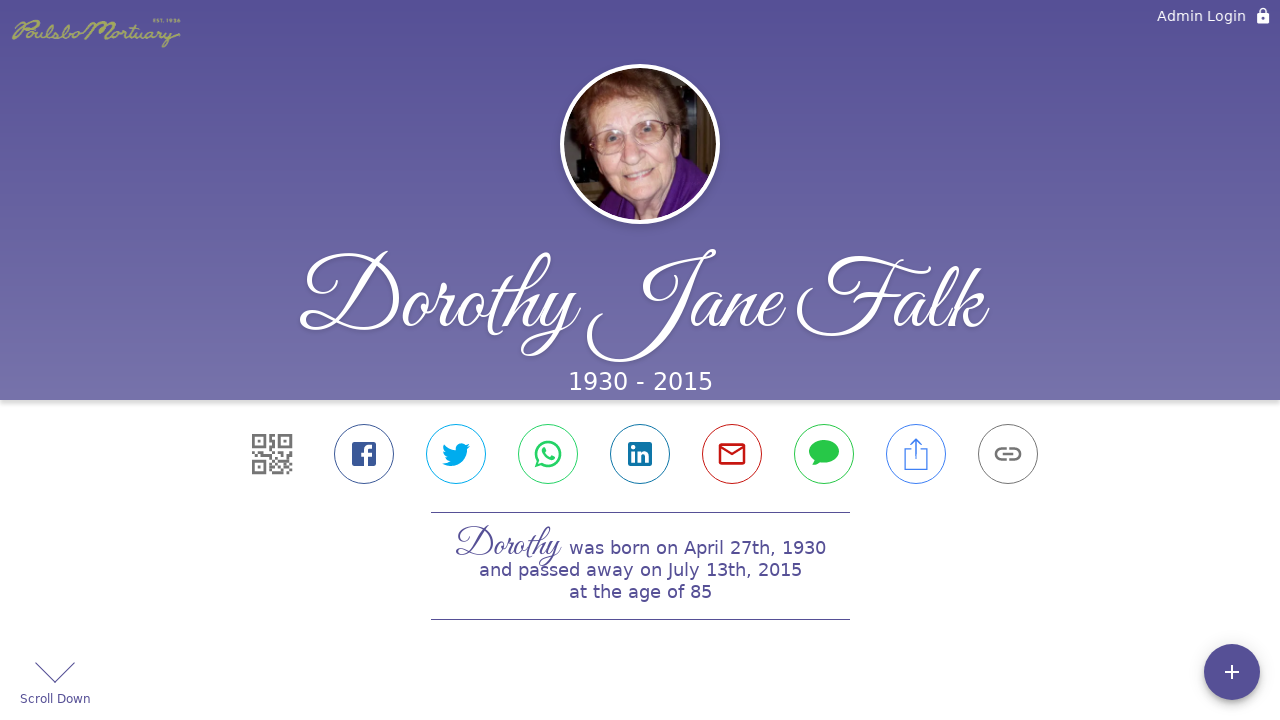

--- FILE ---
content_type: text/html; charset=utf-8
request_url: https://www.lewischapel.com/obituaries/dorothy-falk
body_size: 3215
content:
<!DOCTYPE html>
    <html lang="en">
    <head>
        <meta charset="utf-8">
        
        <meta name="viewport" content="width=device-width, initial-scale=1.0, maximum-scale=1.0, user-scalable=0" />
        <meta name="theme-color" content="#000000">
        <meta name=”mobile-web-app-capable” content=”yes”>
        <meta http-equiv="cache-control" content="no-cache, no-store" />
        <meta http-equiv="expires" content="Tue, 01 Jan 1980 1:00:00 GMT" />
        <meta http-equiv="pragma" content="no-cache" />

        <meta property="og:image" prefix="og: http://ogp.me/ns#" id="meta-og-image" content="https://res.cloudinary.com/gather-app-prod/image/upload/a_0,c_thumb,g_face,h_624,r_0,w_624/b_white,c_pad,d_gather_square.png,f_auto,h_630,q_auto,r_0,w_1200/v1/prod/user_provided/case/987434/case/1739400704856-7CcRSw8F8Ax" />
        <meta property="og:site_name" prefix="og: http://ogp.me/ns#" content="Dorothy Jane Falk Obituary (1930 - 2015)" />
        <meta property="og:image:width" content="1200" />
        <meta property="og:image:height" content="630" />
        <meta property="og:title" content="Dorothy Jane Falk Obituary (1930 - 2015)" />
        <meta property="og:description" content="Dorothy was born on April 27th, 1930 and passed away on 
        July 13th, 2015 at the age of 85" />
        <meta property="og:type" content="website" />
        <meta property="og:url" content="https://lewischapel.com/obituaries/dorothy-falk" />
        
        <meta property="fb:app_id" content="148316406021251" />

        <meta id="meta-case-name" content="dorothy-falk" />
        <meta id="meta-case-fname" content="Dorothy" />
        <meta id="meta-case-lname" content="Falk" />
        <meta id="meta-case-display-name" content="Dorothy Jane Falk" />
        <meta id="meta-case-theme-color" content="#565096" />
        <meta id="meta-case-profile-photo" content="https://res.cloudinary.com/gather-app-prod/image/upload/a_0,c_thumb,g_face,h_624,r_0,w_624/c_limit,f_auto,h_304,q_auto,r_max,w_304/v1/prod/user_provided/case/987434/case/1739400704856-7CcRSw8F8Ax" />
        <meta id="meta-case-font-family" content="Great+Vibes" />
        <meta name="description" content="Dorothy was born on April 27th, 1930 and passed away on 
        July 13th, 2015 at the age of 85" />
        

        <link id="meta-fh-logo" href="https://res.cloudinary.com/gather-app-prod/image/upload/c_limit,f_auto,h_184,q_auto,w_640/v1/prod/user_provided/funeral_home/1693/1734045717157-jpd0a-TQUzx" />
        <link rel="manifest" id="gather-manifest" href="/static/manifest.json">
        <link id="fav-icon" rel="shortcut icon" type="image/png" href="https://res.cloudinary.com/gather-app-prod/image/upload/c_limit,d_gather_square.png,f_png,h_64,q_auto,r_0,w_64/v1/prod/user_provided/funeral_home/1693/1737742250227-vl8mxnqewNx" />
        <link id="fav-apple-icon" rel="apple-touch-icon" href="https://res.cloudinary.com/gather-app-prod/image/upload/c_limit,d_gather_square.png,f_png,h_64,q_auto,r_0,w_64/v1/prod/user_provided/funeral_home/1693/1737742250227-vl8mxnqewNx">
        <link id="fav-apple-icon-precomposed" rel="apple-touch-icon-precomposed" href="https://res.cloudinary.com/gather-app-prod/image/upload/c_limit,d_gather_square.png,f_png,h_64,q_auto,r_0,w_64/v1/prod/user_provided/funeral_home/1693/1737742250227-vl8mxnqewNx">

        <link rel="preconnect" crossorigin="anonymous" href="https://fonts.gstatic.com">
        <link rel="stylesheet" href="https://fonts.googleapis.com/icon?family=Material+Icons|Material+Icons+Outlined">
        <link rel="stylesheet" href="https://fonts.googleapis.com/css?family=Roboto:300,400,500">
        <link rel="stylesheet" href="https://fonts.googleapis.com/css2?family=Great+Vibes&display=swap">
        <link rel="stylesheet" href="https://fonts.googleapis.com/css2?family=Montserrat:ital,wght@0,100..900;1,100..900&display=swap" />
        <link rel="stylesheet" href="https://fonts.googleapis.com/css2?family=EB+Garamond:ital,wght@0,400..800;1,400..800&display=swap"/>
        <link rel="stylesheet" href="https://fonts.googleapis.com/css2?family=Tinos:ital,wght@0,400;0,700;1,400;1,700&display=swap"/>
        <link rel="stylesheet" href="https://fonts.googleapis.com/css2?family=Poppins:ital,wght@0,100;0,200;0,300;0,400;0,500;0,600;0,700;0,800;0,900;1,100;1,200;1,300;1,400;1,500;1,600;1,700;1,800;1,900&display=swap"/>
        <link rel="stylesheet" href="https://fonts.googleapis.com/css2?family=Great+Vibes&display=swap"/>


        <link rel="stylesheet" href="/static/css/styles20220620.css">
        <link rel="stylesheet" href="/static/css/calendly.css">
        <link rel="stylesheet" href="/static/css/caseLoadingPage20230131.css">
        <link rel="stylesheet" href="/static/js/index-D9zoTKqK.css">
        <script async src='https://www.google-analytics.com/analytics.js'></script>

        <title>Dorothy Jane Falk Obituary (1930 - 2015)</title>
        <script type="application/ld+json">{"@context":"https://schema.org","@graph":[{"@type":"NewsArticle","headline":"Dorothy Jane Falk Obituary","image":["https://res.cloudinary.com/gather-app-prod/image/upload/a_0,c_thumb,g_face,h_624,r_0,w_624/ar_1:1,c_crop,f_auto,g_faces:auto,q_auto,w_624/c_limit,w_1200/v1/prod/user_provided/case/987434/case/1739400704856-7CcRSw8F8Ax","https://res.cloudinary.com/gather-app-prod/image/upload/a_0,c_thumb,g_face,h_624,r_0,w_624/ar_4:3,c_crop,f_auto,g_faces:auto,q_auto,w_624/c_limit,w_1200/v1/prod/user_provided/case/987434/case/1739400704856-7CcRSw8F8Ax","https://res.cloudinary.com/gather-app-prod/image/upload/a_0,c_thumb,g_face,h_624,r_0,w_624/ar_16:9,c_crop,f_auto,g_faces:auto,q_auto,w_624/c_limit,w_1200/v1/prod/user_provided/case/987434/case/1739400704856-7CcRSw8F8Ax"],"wordCount":235,"articleBody":"Mama went to be with Jesus early in the morning of July 13, 2015 in the loving care of her family and Hospice of Kitsap County.\nDorothy was born Dorothy Jane Hathaway, to Ervin and Avis Hathaway in Syracuse NY.  Dorothy was visiting her sister Hazel at Pacific Beach, WA. and met, then married her love, Jack E. Falk in 1948.  They moved to Kitsap County in 1950 to work and raise their family. She Leaves behind cherished memories with her sister Helen of Massachusetts, Jack E. Falk, Sr. of the family home, daughter, Ardie Thorsen (Erik), Poulsbo, son, Leon Falk (Dagmar), Poulsbo daughter-in-law, Ilene Falk, Lynwood. Her greatest joys, the grandchildren; Gilbert Arcala, Marcus Falk, Matthew Falk, Melissa Moore (Matthew), Nels Thorsen (Mandy), Lars Thorsen, Abbie Toepfer (Casey), Scott Falk (Melissa), Nicholas Falk-Hughes (Don), Michael Falk (Kim) Jessica Eck, 19 Great-grandchildren and numerous nieces and nephews .  She is preceded in death by son, Jack E. Falk, Jr. Brothers, Ernest and James, Sisters, Alice, and Hazel. Her servant's heart extended to the community through her volunteer work at Martha and Mary, North Kitsap School District and Head Start programs. Dorothy enjoyed her friends, gardening, hummingbirds and Poodles. Sunday breakfast will never be the same without mama. A memorial service will held Saturday, July 18, 2015 at 5pm at the Stone Chapel \"Poulsbo Mortuary\", 22272 Foss Rd. NE in Poulsbo, with a reception to follow.","author":{"@type":"Organization","name":"The Stone Chapel Poulsbo Mortuary"}}]}</script>
        <script>
            try {
                const urlParams = new URLSearchParams(window.location.search);
                const at = urlParams.get('at');
                if (at) {
                    if (at === 'NONE') {
                        localStorage.removeItem('authToken');
                    } else {
                        localStorage.setItem('authToken', at);
                    }
                }
                const params = new URLSearchParams(location.search.substring(1));
                urlParams.delete('at');
                urlParams.delete('_fwd');
                const qs = urlParams.toString();
                history.replaceState(
                    { id: document.title, source: 'web'},
                    document.title,
                    location.origin + location.pathname + (qs ? '?' + qs : '')
                );
            } catch (ex) {}

            function checckIsDeathCertificateDialogOpen() {
                var deathCertificateDialog = document.getElementById('death-certificate-dialog');
                if (deathCertificateDialog) {
                var dcClassList = deathCertificateDialog.classList.value;
                return dcClassList.search(/hidden/) === -1;
                }
                return false;
            }

            // callback required by Google maps API package
            window.initMap = function () {};

        </script>
        <!-- Global site tag (gtag.js) - Google Analytics -->
        <script async src="https://www.googletagmanager.com/gtag/js?id=10380572885"></script>
        <script>
            window.dataLayer = window.dataLayer || [];
            function gtag(){dataLayer.push(arguments);}
            gtag('js', new Date());
            
            gtag('config', '10380572885');
        </script>
    </head>
    
    <body id="body">
        <noscript>
        You need to enable JavaScript to run this app.
        </noscript>
        <div id="root">
        
        <div class="CaseLoadingPage-root" style="background: #565096;">
            <div class="CaseLoadingPage-topLoader">
                <div class="CaseLoadingPage-wrapper">
                    <svg class="CaseLoadingPage-lockIcon" focusable="false" viewBox="0 0 24 24"
                        aria-hidden="true" role="presentation">
                        <path d="M18 8h-1V6c0-2.76-2.24-5-5-5S7 3.24 7 6v2H6c-1.1 0-2 .9-2 2v10c0 1.1.9 2 2 
                            2h12c1.1 0 2-.9 2-2V10c0-1.1-.9-2-2-2zm-6 9c-1.1 0-2-.9-2-2s.9-2 2-2 2 .9 2 2-.9 
                            2-2 2zm3.1-9H8.9V6c0-1.71 1.39-3.1 3.1-3.1 1.71 0 3.1 1.39 3.1 3.1v2z">
                        </path>
                    </svg>
                    <div class="MuiCircularProgress-indeterminate CaseLoadingPage-fabProgress"
                        role="progressbar" style="width: 40px; height: 40px;">
                        <svg viewBox="22 22 44 44">
                            <circle class="MuiCircularProgress-circle MuiCircularProgress-circleIndeterminate"
                                cx="44" cy="44" r="20.2" fill="none" stroke-width="3.6"></circle>
                        </svg>
                    </div>
                </div>
            </div>
            <div class="CaseLoadingPage-logoOuter">
                <img src="https://res.cloudinary.com/gather-app-prod/image/upload/c_limit,f_auto,h_184,q_auto,w_640/v1/prod/user_provided/funeral_home/1693/1734045717157-jpd0a-TQUzx" alt="fh-logo">
            </div>
            <div class="CaseLoadingPage-userDetails">
                <p
                    class="CaseLoadingPage-loadingMemorialPage">
                    Loading Dorothy's Memorial Page...
                </p>
                <div class="CaseLoadingPage-avatarContainer">
                    <div class="CaseLoadingPage-avatar"
                        style="color: #565096; position: relative; background: none;">
                        <div class="CaseLoadingPage-avatar" style="color: #565096; border: none;">
                            <img alt="DF" src="https://res.cloudinary.com/gather-app-prod/image/upload/a_0,c_thumb,g_face,h_624,r_0,w_624/c_limit,f_auto,h_304,q_auto,r_max,w_304/v1/prod/user_provided/case/987434/case/1739400704856-7CcRSw8F8Ax">
                        </div>
                    </div>
                </div>
                <p class="CaseLoadingPage-displayName" style="font-family: 'Great Vibes', cursive, sans-serif !important;">
                    Dorothy Jane Falk
                </p>
            </div>
        </div>
    
        </div>
        <div id="print-container"></div>
    <script type="module" src="/static/js/index-DrZwr16b.js"></script>
    </body>
    <script src="/static/js/calendly.js"></script>
    </html>

--- FILE ---
content_type: text/css
request_url: https://www.lewischapel.com/static/js/index-D9zoTKqK.css
body_size: 3611
content:
/*! PhotoSwipe main CSS by Dmytro Semenov | photoswipe.com */.pswp{--pswp-bg: #000;--pswp-placeholder-bg: #222;--pswp-root-z-index: 100000;--pswp-preloader-color: rgba(79, 79, 79, .4);--pswp-preloader-color-secondary: rgba(255, 255, 255, .9);--pswp-icon-color: #fff;--pswp-icon-color-secondary: #4f4f4f;--pswp-icon-stroke-color: #4f4f4f;--pswp-icon-stroke-width: 2px;--pswp-error-text-color: var(--pswp-icon-color)}.pswp{position:fixed;top:0;left:0;width:100%;height:100%;z-index:var(--pswp-root-z-index);display:none;touch-action:none;outline:0;opacity:.003;contain:layout style size;-webkit-tap-highlight-color:rgba(0,0,0,0)}.pswp:focus{outline:0}.pswp *{box-sizing:border-box}.pswp img{max-width:none}.pswp--open{display:block}.pswp,.pswp__bg{transform:translateZ(0);will-change:opacity}.pswp__bg{opacity:.005;background:var(--pswp-bg)}.pswp,.pswp__scroll-wrap{overflow:hidden}.pswp__scroll-wrap,.pswp__bg,.pswp__container,.pswp__item,.pswp__content,.pswp__img,.pswp__zoom-wrap{position:absolute;top:0;left:0;width:100%;height:100%}.pswp__img,.pswp__zoom-wrap{width:auto;height:auto}.pswp--click-to-zoom.pswp--zoom-allowed .pswp__img{cursor:-webkit-zoom-in;cursor:-moz-zoom-in;cursor:zoom-in}.pswp--click-to-zoom.pswp--zoomed-in .pswp__img{cursor:move;cursor:-webkit-grab;cursor:-moz-grab;cursor:grab}.pswp--click-to-zoom.pswp--zoomed-in .pswp__img:active{cursor:-webkit-grabbing;cursor:-moz-grabbing;cursor:grabbing}.pswp--no-mouse-drag.pswp--zoomed-in .pswp__img,.pswp--no-mouse-drag.pswp--zoomed-in .pswp__img:active,.pswp__img{cursor:-webkit-zoom-out;cursor:-moz-zoom-out;cursor:zoom-out}.pswp__container,.pswp__img,.pswp__button,.pswp__counter{-webkit-user-select:none;-moz-user-select:none;-ms-user-select:none;user-select:none}.pswp__item{z-index:1;overflow:hidden}.pswp__hidden{display:none!important}.pswp__content{pointer-events:none}.pswp__content>*{pointer-events:auto}.pswp__error-msg-container{display:grid}.pswp__error-msg{margin:auto;font-size:1em;line-height:1;color:var(--pswp-error-text-color)}.pswp .pswp__hide-on-close{opacity:.005;will-change:opacity;transition:opacity var(--pswp-transition-duration) cubic-bezier(.4,0,.22,1);z-index:10;pointer-events:none}.pswp--ui-visible .pswp__hide-on-close{opacity:1;pointer-events:auto}.pswp__button{position:relative;display:block;width:50px;height:60px;padding:0;margin:0;overflow:hidden;cursor:pointer;background:none;border:0;box-shadow:none;opacity:.85;-webkit-appearance:none;-webkit-touch-callout:none}.pswp__button:hover,.pswp__button:active,.pswp__button:focus{transition:none;padding:0;background:none;border:0;box-shadow:none;opacity:1}.pswp__button:disabled{opacity:.3;cursor:auto}.pswp__icn{fill:var(--pswp-icon-color);color:var(--pswp-icon-color-secondary)}.pswp__icn{position:absolute;top:14px;left:9px;width:32px;height:32px;overflow:hidden;pointer-events:none}.pswp__icn-shadow{stroke:var(--pswp-icon-stroke-color);stroke-width:var(--pswp-icon-stroke-width);fill:none}.pswp__icn:focus{outline:0}div.pswp__img--placeholder,.pswp__img--with-bg{background:var(--pswp-placeholder-bg)}.pswp__top-bar{position:absolute;left:0;top:0;width:100%;height:60px;display:flex;flex-direction:row;justify-content:flex-end;z-index:10;pointer-events:none!important}.pswp__top-bar>*{pointer-events:auto;will-change:opacity}.pswp__button--close{margin-right:6px}.pswp__button--arrow{position:absolute;width:75px;height:100px;top:50%;margin-top:-50px}.pswp__button--arrow:disabled{display:none;cursor:default}.pswp__button--arrow .pswp__icn{top:50%;margin-top:-30px;width:60px;height:60px;background:none;border-radius:0}.pswp--one-slide .pswp__button--arrow{display:none}.pswp--touch .pswp__button--arrow{visibility:hidden}.pswp--has_mouse .pswp__button--arrow{visibility:visible}.pswp__button--arrow--prev{right:auto;left:0}.pswp__button--arrow--next{right:0}.pswp__button--arrow--next .pswp__icn{left:auto;right:14px;transform:scaleX(-1)}.pswp__button--zoom{display:none}.pswp--zoom-allowed .pswp__button--zoom{display:block}.pswp--zoomed-in .pswp__zoom-icn-bar-v{display:none}.pswp__preloader{position:relative;overflow:hidden;width:50px;height:60px;margin-right:auto}.pswp__preloader .pswp__icn{opacity:0;transition:opacity .2s linear;animation:pswp-clockwise .6s linear infinite}.pswp__preloader--active .pswp__icn{opacity:.85}@keyframes pswp-clockwise{0%{transform:rotate(0)}to{transform:rotate(360deg)}}.pswp__counter{height:30px;margin-top:15px;margin-inline-start:20px;font-size:14px;line-height:30px;color:var(--pswp-icon-color);text-shadow:1px 1px 3px var(--pswp-icon-color-secondary);opacity:.85}.pswp--one-slide .pswp__counter{display:none}div.program,div.programControls{display:flex;flex-direction:row;justify-content:flex-start;align-items:flex-start;margin:0;padding:0;width:935px;height:auto;border-style:dashed;border-width:1px;border-color:gray}div.leftContainer{width:467px;height:auto;padding:0;border-right-style:dashed;border-width:1px;border-color:gray}div.rightContainer{width:467px;height:auto;padding:0}div.pageFace{width:935px;text-align:center;font-size:16;font-weight:700;text-decoration:underline;margin-top:12px;margin-bottom:10px}.popup{border-color:#2f4f4f;border-style:solid;border-width:2px;border-radius:5px;padding:5px;background-color:#e0ffff}.custom-form{text-align:center;display:grid}.custom-form input:-webkit-autofill,.custom-form input:focus,.custom-form input:-webkit-autofill:focus{background-color:#fff!important;-webkit-box-shadow:inset 0 0 0px 9999px white;-moz-box-shadow:inset 0 0 0px 9999px white;box-shadow:inset 0 0 0 9999px #fff}img.pswp__img{object-fit:contain;background-color:#000}div.pswp__item{background-color:#000}section.pswp__scroll-wrap{background-color:#000}.advanced-cropper-line-wrapper--north,.advanced-cropper-line-wrapper--south{height:12px;width:100%}.advanced-cropper-line-wrapper--north{cursor:n-resize}.advanced-cropper-line-wrapper--south{cursor:s-resize}.advanced-cropper-line-wrapper--east,.advanced-cropper-line-wrapper--west{width:12px;height:100%}.advanced-cropper-line-wrapper--east{cursor:e-resize}.advanced-cropper-line-wrapper--west{cursor:w-resize}.advanced-cropper-line-wrapper--disabled{cursor:auto}.advanced-cropper-line-wrapper__content{position:absolute}.advanced-cropper-line-wrapper__content--east,.advanced-cropper-line-wrapper__content--west{height:100%}.advanced-cropper-line-wrapper__content--north,.advanced-cropper-line-wrapper__content--south{width:100%}.advanced-cropper-line-wrapper__content--east{left:50%;-webkit-transform:translateX(-100%);transform:translate(-100%)}.advanced-cropper-line-wrapper__content--west{right:50%;-webkit-transform:translateX(100%);transform:translate(100%)}.advanced-cropper-line-wrapper__content--north{top:50%}.advanced-cropper-line-wrapper__content--south{bottom:50%}.advanced-cropper-handler-wrapper{position:absolute;-webkit-transform:translate(-50%,-50%);transform:translate(-50%,-50%);width:30px;height:30px}.advanced-cropper-handler-wrapper__draggable{width:100%;height:100%;display:-webkit-box;display:-ms-flexbox;display:flex;-webkit-box-align:center;-ms-flex-align:center;align-items:center;-webkit-box-pack:center;-ms-flex-pack:center;justify-content:center}.advanced-cropper-handler-wrapper--west-north{cursor:nw-resize}.advanced-cropper-handler-wrapper--north{cursor:n-resize}.advanced-cropper-handler-wrapper--east-north{cursor:ne-resize}.advanced-cropper-handler-wrapper--east{cursor:e-resize}.advanced-cropper-handler-wrapper--east-south{cursor:se-resize}.advanced-cropper-handler-wrapper--south{cursor:s-resize}.advanced-cropper-handler-wrapper--west-south{cursor:sw-resize}.advanced-cropper-handler-wrapper--west{cursor:w-resize}.advanced-cropper-handler-wrapper--disabled{cursor:auto}.advanced-cropper-bounding-box{position:relative;height:100%;width:100%}.advanced-cropper-bounding-box__handler-wrapper{position:absolute}.advanced-cropper-bounding-box__handler-wrapper--east,.advanced-cropper-bounding-box__handler-wrapper--west{top:50%;-webkit-transform:translateY(-50%);transform:translateY(-50%);height:100%}.advanced-cropper-bounding-box__handler-wrapper--south,.advanced-cropper-bounding-box__handler-wrapper--north{left:50%;-webkit-transform:translateX(-50%);transform:translate(-50%);width:100%}.advanced-cropper-bounding-box__handler-wrapper--west,.advanced-cropper-bounding-box__handler-wrapper--west-north,.advanced-cropper-bounding-box__handler-wrapper--west-south{left:0}.advanced-cropper-bounding-box__handler-wrapper--east,.advanced-cropper-bounding-box__handler-wrapper--east-north,.advanced-cropper-bounding-box__handler-wrapper--east-south{left:100%}.advanced-cropper-bounding-box__handler-wrapper--north,.advanced-cropper-bounding-box__handler-wrapper--west-north,.advanced-cropper-bounding-box__handler-wrapper--east-north{top:0}.advanced-cropper-bounding-box__handler-wrapper--south,.advanced-cropper-bounding-box__handler-wrapper--west-south,.advanced-cropper-bounding-box__handler-wrapper--east-south{top:100%}.advanced-cropper-bounding-box__handler{position:absolute}.advanced-cropper-bounding-box__handler--west-north{left:0;top:0}.advanced-cropper-bounding-box__handler--north{left:50%;top:0}.advanced-cropper-bounding-box__handler--east-north{left:100%;top:0}.advanced-cropper-bounding-box__handler--east{left:100%;top:50%}.advanced-cropper-bounding-box__handler--east-south{left:100%;top:100%}.advanced-cropper-bounding-box__handler--south{left:50%;top:100%}.advanced-cropper-bounding-box__handler--west-south{left:0;top:100%}.advanced-cropper-bounding-box__handler--west{left:0;top:50%}.advanced-cropper-bounding-box__line{position:absolute}.advanced-cropper-bounding-box__line--north,.advanced-cropper-bounding-box__line--south{left:0;-webkit-transform:translateY(-50%);transform:translateY(-50%)}.advanced-cropper-bounding-box__line--north{top:0}.advanced-cropper-bounding-box__line--south{top:100%}.advanced-cropper-bounding-box__line--west,.advanced-cropper-bounding-box__line--east{top:0;-webkit-transform:translateX(-50%);transform:translate(-50%)}.advanced-cropper-bounding-box__line--west{left:0}.advanced-cropper-bounding-box__line--east{left:100%}.advanced-cropper-artificial-transition{will-change:transform}.advanced-cropper-background-image{-webkit-user-select:none;-moz-user-select:none;-ms-user-select:none;user-select:none;position:absolute;-webkit-transform-origin:center;transform-origin:center;pointer-events:none;max-width:none!important}.advanced-cropper-canvas{display:none}.advanced-cropper-source{width:1px;height:1px;visibility:hidden;position:absolute;opacity:0}.advanced-cropper-fade{visibility:hidden;opacity:0;-webkit-transition:.5s;transition:.5s;display:-webkit-box;display:-ms-flexbox;display:flex;-webkit-box-orient:vertical;-webkit-box-direction:normal;-ms-flex-direction:column;flex-direction:column}.advanced-cropper-fade--visible{opacity:1;visibility:visible}.advanced-cropper-wrapper__fade{-webkit-box-flex:1;-ms-flex-positive:1;flex-grow:1;min-height:0}.advanced-cropper-stencil-grid{display:table;border-collapse:collapse;table-layout:fixed;opacity:0;-webkit-transition:opacity .3s;transition:opacity .3s}.advanced-cropper-stencil-grid--visible{opacity:1}.advanced-cropper-stencil-grid__row{display:table-row}.advanced-cropper-stencil-grid__cell{display:table-cell;width:1%;height:1%;border:currentColor solid 1px}.advanced-cropper-stencil-grid__cell--top{border-top-color:transparent}.advanced-cropper-stencil-grid__cell--left{border-left-color:transparent}.advanced-cropper-stencil-grid__cell--right{border-right-color:transparent}.advanced-cropper-stencil-grid__cell--bottom{border-bottom-color:transparent}.advanced-cropper-stencil-overlay{-webkit-box-sizing:content-box;box-sizing:content-box;-webkit-box-shadow:0 0 0 1000px currentColor;box-shadow:0 0 0 1000px currentColor;pointer-events:none;width:100%;height:100%;position:absolute;-webkit-backface-visibility:hidden}.advanced-cropper-stencil-wrapper{will-change:transform}.advanced-cropper-boundary{-webkit-user-select:none;-moz-user-select:none;-ms-user-select:none;user-select:none;direction:ltr;position:relative}.advanced-cropper-boundary__content{width:100%;height:100%;position:absolute;top:0;left:0}.advanced-cropper-boundary__stretcher{pointer-events:none;position:relative;max-width:100%;max-height:100%}.advanced-cropper-circle-stencil{position:absolute;height:100%;width:100%;-webkit-box-sizing:content-box;box-sizing:content-box;-webkit-backface-visibility:hidden;-webkit-transform-style:preserve-3d}.advanced-cropper-circle-stencil__overlay{border-radius:50%;overflow:hidden}.advanced-cropper-circle-stencil__preview{border-radius:50%}.advanced-cropper-circle-stencil__draggable-area,.advanced-cropper-circle-stencil__overlay,.advanced-cropper-circle-stencil__preview,.advanced-cropper-circle-stencil__grid{position:absolute;height:100%;width:100%}.advanced-cropper-circle-stencil--movable{cursor:move}.advanced-cropper-rectangle-stencil{position:absolute;height:100%;width:100%;-webkit-box-sizing:border-box;box-sizing:border-box;-webkit-backface-visibility:hidden;-webkit-transform-style:preserve-3d}.advanced-cropper-rectangle-stencil__draggable-area,.advanced-cropper-rectangle-stencil__overlay,.advanced-cropper-rectangle-stencil__preview,.advanced-cropper-rectangle-stencil__grid{position:absolute;height:100%;width:100%}.advanced-cropper-rectangle-stencil--movable{cursor:move}.advanced-cropper-simple-line{background:none;border-width:0}.advanced-cropper-simple-line--south,.advanced-cropper-simple-line--north{height:0;width:100%}.advanced-cropper-simple-line--east,.advanced-cropper-simple-line--west{height:100%;width:0}.advanced-cropper-simple-line--east{border-right-width:1px}.advanced-cropper-simple-line--west{border-left-width:1px}.advanced-cropper-simple-line--south{border-bottom-width:1px}.advanced-cropper-simple-line--north{border-top-width:1px}.advanced-cropper-simple-handler{display:block}.advanced-cropper-preview{overflow:hidden;-webkit-box-sizing:border-box;box-sizing:border-box;position:relative;display:-webkit-box;display:-ms-flexbox;display:flex;-webkit-box-orient:vertical;-webkit-box-direction:normal;-ms-flex-direction:column;flex-direction:column}.advanced-cropper-preview__content{overflow:hidden;position:absolute;left:50%;top:50%;-webkit-transform:translate(-50%,-50%);transform:translate(-50%,-50%)}.advanced-cropper-preview__image{display:none;pointer-events:none;position:absolute;-webkit-user-select:none;-moz-user-select:none;-ms-user-select:none;user-select:none;-webkit-transform-origin:center;transform-origin:center;max-width:none!important}.advanced-cropper-preview__image--visible{display:block}.advanced-cropper-preview__boundary{-webkit-box-flex:1;-ms-flex-positive:1;flex-grow:1;min-height:0;min-width:0}.cropper-preview-wrapper__fade{-webkit-box-flex:1;-ms-flex-positive:1;flex-grow:1;min-height:0;width:100%}.advanced-cropper{overflow:hidden;max-height:100%;background:#000;position:relative;display:-webkit-box;display:-ms-flexbox;display:flex;-webkit-box-orient:vertical;-webkit-box-direction:normal;-ms-flex-direction:column;flex-direction:column;color:#fff}.advanced-cropper__boundary{-webkit-box-flex:1;-ms-flex-positive:1;flex-grow:1;min-height:0;min-width:0}.advanced-cropper__wrapper,.advanced-cropper__background-wrapper{inset:0;position:absolute}.advanced-cropper__stencil-wrapper{position:absolute}.advanced-cropper *{-webkit-box-sizing:border-box;box-sizing:border-box}.advanced-cropper-simple-handler{background:currentColor;height:10px;width:10px}.advanced-cropper-simple-line{-webkit-transition:border .5s;transition:border .5s;border-color:#ffffff4d;border-style:solid}.advanced-cropper-circle-stencil__preview{border:solid 2px rgba(255,255,255,.2)}.advanced-cropper-stencil-overlay{color:#00000080}.advanced-cropper-stencil-grid{color:#fff6}.advanced-cropper-simple-line{border-color:#ffffffb3}.advanced-cropper-simple-line--east{border-right-width:2px}.advanced-cropper-simple-line--west{border-left-width:2px}.advanced-cropper-simple-line--south{border-bottom-width:2px}.advanced-cropper-simple-line--north{border-top-width:2px}.advanced-cropper-simple-line--hover{border-color:#fff}.advanced-cropper-bounding-box__handler{width:24px;height:24px}.advanced-cropper-bounding-box__handler--west-north{-webkit-transform:translate(-5px,-5px);transform:translate(-5px,-5px)}.advanced-cropper-bounding-box__handler--east-south{-webkit-transform:translate(-19px,-19px);transform:translate(-19px,-19px)}.advanced-cropper-bounding-box__handler--west-south{-webkit-transform:translate(-5px,-19px);transform:translate(-5px,-19px)}.advanced-cropper-bounding-box__handler--east-north{-webkit-transform:translate(-19px,-5px);transform:translate(-19px,-5px)}.advanced-cropper-simple-handler{display:block;position:relative;-ms-flex-negative:0;flex-shrink:0;-webkit-transition:opacity .5s;transition:opacity .5s;border:none;background:currentColor;top:auto;left:auto;height:0px;width:0px;opacity:0}.advanced-cropper-simple-handler--west-north,.advanced-cropper-simple-handler--east-south,.advanced-cropper-simple-handler--west-south,.advanced-cropper-simple-handler--east-north{display:block;height:16px;width:16px;background:none;opacity:1}.advanced-cropper-simple-handler--west-north{border-left:solid 3px currentColor;border-top:solid 3px currentColor}.advanced-cropper-simple-handler--east-south{border-right:solid 3px currentColor;border-bottom:solid 3px currentColor}.advanced-cropper-simple-handler--west-south{border-left:solid 3px currentColor;border-bottom:solid 3px currentColor}.advanced-cropper-simple-handler--east-north{border-right:solid 3px currentColor;border-top:solid 3px currentColor}.advanced-cropper-simple-handler--hover{opacity:1}.advanced-cropper-circle-stencil{border-color:#fff6}.advanced-cropper-stencil-grid{color:#ffffff80}.rmc-cropper{color:#61dafb}.rmc-cropper-wrapper{padding:40px 10px;overflow:hidden;background:#000;max-height:100%}.rmc-cropper-wrapper--with-navigation{padding-bottom:80px}.rmc-cropper-wrapper__content{position:relative}.rmc-cropper-wrapper__fade{-webkit-box-flex:1;-ms-flex-positive:1;flex-grow:1;min-height:0}.rmc-cropper-wrapper__navigation{position:absolute;bottom:0;max-width:450px;width:100%;left:50%;-webkit-transform:translateX(-50%);transform:translate(-50%)}.rmc-cropper-wrapper__spinner{visibility:hidden;opacity:0;-webkit-transition:.5s;transition:.5s;-webkit-transition-delay:0s;transition-delay:0s;stroke:currentColor;position:absolute;left:50%;top:50%;-webkit-transform:translate(-50%,-50%);transform:translate(-50%,-50%)}.rmc-cropper-wrapper__spinner--visible{-webkit-transition-delay:.5s;transition-delay:.5s;opacity:1;visibility:visible}.rmc-navigation{display:-webkit-box;display:-ms-flexbox;display:flex;-webkit-box-align:center;-ms-flex-align:center;align-items:center;padding:20px 15px}.rmc-navigation__rotator{width:100%;margin-left:10px;margin-right:10px}.rmc-navigation__button{cursor:pointer;width:24px;height:24px;display:-webkit-box;display:-ms-flexbox;display:flex;-webkit-box-align:center;-ms-flex-align:center;align-items:center;-ms-flex-negative:0;flex-shrink:0;margin:0 5px;background:none;border:none;outline:none;-webkit-transition:-webkit-transform .5s;transition:-webkit-transform .5s;transition:transform .5s;transition:transform .5s,-webkit-transform .5s;padding:0}.rmc-navigation__button:hover,.rmc-navigation__button:focus{-webkit-transform:scale(1.1);transform:scale(1.1)}.rmc-rotate-component__bars{cursor:-webkit-grab;cursor:grab;width:100%;display:-webkit-box;display:-ms-flexbox;display:flex;min-width:0;position:relative;height:15px}.rmc-rotate-component__bars--dragging{cursor:-webkit-grabbing!important;cursor:grabbing!important}.rmc-rotate-component__bar{position:absolute;left:0;height:15px;width:3px;-ms-flex-negative:0;flex-shrink:0;top:50%;-webkit-transform:translateY(-50%);transform:translateY(-50%);background:#fff}.rmc-rotate-component__bar--highlighted{background-color:currentColor}.rmc-rotate-component__bar--zero{height:20px}.rmc-rotate-component__value{position:absolute;left:50%;top:50%;-webkit-transform:translate(-50%,-50%);transform:translate(-50%,-50%);width:3px;background-color:currentColor;color:currentColor;height:25px;border-radius:2px}.rmc-rotate-component__value-number{position:absolute;top:-20px;color:inherit;left:50%;-webkit-transform:translateX(-50%);transform:translate(-50%);font-size:12px}body.dragging{cursor:-webkit-grabbing!important;cursor:grabbing!important}


--- FILE ---
content_type: text/javascript
request_url: https://www.lewischapel.com/static/js/CasketBearersOverview-BZlo3vfN.js
body_size: 1516
content:
var b=Object.defineProperty;var f=(s,n,e)=>n in s?b(s,n,{enumerable:!0,configurable:!0,writable:!0,value:e}):s[n]=e;var p=(s,n,e)=>f(s,typeof n!="symbol"?n+"":n,e);import{$ as _,fd as C,oi as j,r as v,j as t,J as m,b4 as h,T as k,a6 as y,tR as $,b6 as g,N,hg as T,ed as S}from"./index-DrZwr16b.js";try{let s=typeof window<"u"?window:typeof global<"u"?global:typeof globalThis<"u"?globalThis:typeof self<"u"?self:{},n=new s.Error().stack;n&&(s._sentryDebugIds=s._sentryDebugIds||{},s._sentryDebugIds[n]="7d40970d-8e0e-4142-9790-e288d29d0edd",s._sentryDebugIdIdentifier="sentry-dbid-7d40970d-8e0e-4142-9790-e288d29d0edd")}catch{}const x="________________",w=s=>({root:{},typography:{fontSize:16,fontWeight:400,fontVariant:"small-caps",margin:"auto",marginTop:16,maxWidth:560,"@media (min-width: 600px)":{fontSize:18}},inner:{lineHeight:"14px",margin:"auto",fontWeight:400,fontSize:14,display:"block","@media (min-width: 600px)":{fontSize:15,lineHeight:"15px"}},span1:{padding:"6px 0",display:"inline-block"},heading:{display:"block",textDecoration:"underline"},copyButton:{padding:"4px 12px",margin:"8px auto",minHeight:32,"& svg":{fontSize:16}},fiberManualRecordIcon:{fontSize:6,verticalAlign:"middle",margin:"0 8px",marginTop:-2,width:"1em",height:"1em"}});class D extends v.Component{constructor(e){super(e);p(this,"renderCopyToClipboardContent",()=>{const{serviceDetails:e}=this.props;return t.jsx(m,{container:!0,justifyContent:"center",className:h.displayNone,children:e.map((o,l)=>t.jsxs(m,{item:!0,xs:12,id:o.key,children:[`
${o.title}`,(o.data&&o.data.fields||[]).map((r,d)=>t.jsx("div",{children:`
${r.value||x}`},`field_${r.label}_${d}`))]},`cc_${o.id}_${l}`))})});p(this,"handleClickEvent",()=>{const{toggleCustomSnackbar:e,isLocked:o}=this.props;e&&o&&e(!0)});p(this,"renderContent",()=>{const{classes:e,serviceDetails:o,renderCopyButtons:l,isPrintMode:r}=this.props,d=`This will copy this text to your device clipboard so that you can paste it 
                            in another program.`;return t.jsx(m,{container:!0,justifyContent:"center",children:o.map((a,i)=>t.jsxs(m,{item:!0,xs:12,className:e.root,children:[t.jsxs(k,{color:"secondary",component:"p",className:e.typography,children:[t.jsx("span",{className:y(e.heading),children:a.title}),(a.data&&a.data.fields||[]).map((c,u)=>t.jsx("span",{className:y(e.span1,c.value?void 0:h.colorRed),onClick:I=>{this.handleClickEvent()},children:t.jsxs("span",{className:y(e.inner),children:[t.jsx($,{className:y(u===0?h.displayNone:void 0,e.fiberManualRecordIcon)}),c.value||x]})},`field_${c.label}_${u}`))]}),!r&&l&&t.jsx(g,{title:d,enterDelay:1200,placement:"top",classes:{tooltip:h.fontSize12},children:t.jsxs(N,{variant:"outlined",color:"primary",className:e.copyButton,onClick:c=>this.handleCopyToClipboard(c,a),children:[t.jsx(T,{}),"\xA0 Copy"]})})]},`${a.key}_${a.id}_${i}`))})});p(this,"handleCopyToClipboard",(e,o)=>{e.stopPropagation(),e.preventDefault();const{caseFName:l,setAppSnackbar:r}=this.props,d=document.getElementById(o.key),a=d&&d.textContent||"",i=document.createElement("textarea");i.value=a||"",i.setAttribute("readonly",""),i.style.position="absolute",i.style.left="-9999px",document.body.appendChild(i),i.select(),document.execCommand("copy"),document.body.removeChild(i),r&&r(`${S(l)} ${o.title} are copied to your clipboard`,"success")});this.state={}}render(){const{tooltipTitle:e}=this.props;return t.jsxs(t.Fragment,{children:[t.jsx(g,{title:e||"",classes:{tooltip:h.fontSize12},children:this.renderContent()}),this.renderCopyToClipboardContent()]})}}const z=_(C(w),j())(D);export{z as C};


--- FILE ---
content_type: text/javascript
request_url: https://www.lewischapel.com/static/js/Book.action-CeB5HLSS.js
body_size: 25701
content:
var Gt=Object.defineProperty;var Ut=(i,n,t)=>n in i?Gt(i,n,{enumerable:!0,configurable:!0,writable:!0,value:t}):i[n]=t;var k=(i,n,t)=>Ut(i,typeof n!="symbol"?n+"":n,t);import{ih as qt,s as Qe,u as Vt,ii as Xt,ij as Yt,ik as Kt,il as Qt,fh as ge,r as B,j as e,im as Je,io as Ze,bS as Me,bT as et,hL as te,hJ as oe,bR as V,bO as K,ag as $,ca as tt,ed as Q,ip as Jt,fd as se,a6 as P,dt as Zt,I as ne,hU as eo,b4 as W,iq as to,ir as U,J as H,dl as ot,g9 as X,g8 as nt,T as C,gu as le,dm as it,aN as xe,hv as rt,N as G,aX as at,cP as de,bb as ve,cE as st,fx as lt,fn as fe,eV as Se,M as ye,hF as ie,b6 as ke,is as be,hD as oo,cT as no,F as J,it as io,fe as Ne,ff as Ie,fg as Pe,b1 as _e,bt as De,b2 as dt,b5 as Te,a7 as ro,D as ze,c$ as ct,E as pt,bd as re,iu as ao,hR as we,iv as so,R as Be,iw as lo,ix as co,iy as po,iz as mo,Q as Fe,iA as ho,iB as mt,hA as je,iC as uo,iD as go,iE as ht,iF as xo,iG as fo,iH as yo,iI as ut,e1 as bo,iJ as wo,e6 as jo,iK as Co,iL as Mo,iM as vo,ds as So,iN as ko,iO as No,fO as Io,a1 as Po,iP as _o,aS as He,iQ as Do,eO as gt,iR as To,iS as zo,iT as Ee,iU as Bo,X as Z,iV as Fo,iW as Ho,iX as xt,C as Eo,iY as ft,iZ as Ae,i_ as Ao,i$ as Oo,j0 as $o,j1 as Ro,j2 as yt,bq as Wo,g$ as Oe,j3 as Lo,hG as Go,j4 as Uo,j5 as qo,j6 as Vo,j7 as Xo,L as bt,j8 as Yo,hB as wt,gM as $e,ej as Re,G as jt,id as Ct,i2 as Mt,hK as Ko,j9 as Qo,ja as Jo,hk as Zo,jb as en,jc as tn,jd as on,je as nn,hM as We,cr as rn,jf as an,jg as sn,jh as ln,ji as dn,cw as ce,jj as cn,cC as Le,jk as pn,jl as mn,jm as hn,h$ as un}from"./index-DrZwr16b.js";import{B as gn}from"./BookCover-k0N7S4XQ.js";import{B as Ge,T as xn,C as fn,G as yn,b as bn,I as wn}from"./BookPage-BKDsLdb1.js";import{c as Ue,C as jn,a as Cn,l as Mn,d as vn,e as Sn,f as kn,M as vt}from"./types-DcDMMMds.js";import{E as Ce}from"./ExpandLess-CkB7NmBy.js";import{K as St}from"./KeyboardArrowDown-DUvmRlj8.js";import{B as Nn}from"./BasePublicCase.dialog-BX9pYLz1.js";import{t as kt}from"./styles-COSnNYfs.js";try{let i=typeof window<"u"?window:typeof global<"u"?global:typeof globalThis<"u"?globalThis:typeof self<"u"?self:{},n=new i.Error().stack;n&&(i._sentryDebugIds=i._sentryDebugIds||{},i._sentryDebugIds[n]="34432bfd-4729-4e01-82b5-416fcca006cb",i._sentryDebugIdIdentifier="sentry-dbid-34432bfd-4729-4e01-82b5-416fcca006cb")}catch{}const In=qt({createStyledComponent:Qe("div",{name:"MuiContainer",slot:"Root",overridesResolver:(i,n)=>{const{ownerState:t}=i;return[n.root,n[`maxWidth${Xt(String(t.maxWidth))}`],t.fixed&&n.fixed,t.disableGutters&&n.disableGutters]}}),useThemeProps:i=>Vt({props:i,name:"MuiContainer"})});var qe,Nt;function Pn(){if(Nt)return qe;Nt=1;var i=Qt(),n=Yt(),t=Kt(),o=Math.ceil,r=Math.max;function a(s,c,l){(l?n(s,c,l):c===void 0)?c=1:c=r(t(c),0);var m=s==null?0:s.length;if(!m||c<1)return[];for(var h=0,d=0,p=Array(o(m/c));h<m;)p[d++]=i(s,h,h+=c);return p}return qe=a,qe}var _n=Pn();const It=ge(_n),Dn=i=>{const{bookData:n,gatherCase:t,theme:o}=i,r=B.useRef(null),[a,s]=B.useState(1),[c,l]=B.useState(1),m=B.useMemo(()=>({...n,cover_template_type:n.coverTemplate,cover_spine_width_mm:n.coverSpineWidthMM,cover_height_in:n.coverHeightIn,cover_width_in:n.coverWidthIn,case_fname:t.display_fname,case_name:t.name,case_full_name:t.display_full_name,case_dob_date:t.dob_date,case_dod_start_date:t.dod_start_date,fh_logo:t.funeral_home.photo,fh_logo_transformations:t.funeral_home.photo_transformations,desktop_cover:t.desktop_cover,desktop_transformations:t.desktop_transformations,case_photo:t.photo,case_photo_transformations:t.photo_transformations,gather_case_id:t.id,front_cover_photos:n.frontCoverPhotos,theme:o,theme_id:(o==null?void 0:o.id)??null,book_s3_file_id:null,cover_s3_file_id:null,created_by:0,updated_time:new Date,deleted_time:null,deleted_by:null,creator_fname:null,uuid:"",id:0,updated_by:0}),[n,o,t]),h=et-Je*2,d=Me-Ze*2,p=h*2*96,x=(n.coverSpineWidthMM+5)/25.4,g=(Cn*2+x)*96,y=jn;B.useEffect(()=>{const F=()=>{if(r.current){const D=r.current.clientWidth,E=(D-32)/p,A=(D-32)/g;s(E),l(A)}};return F(),window.addEventListener("resize",F),()=>{window.removeEventListener("resize",F)}},[p,g]);const[M,..._]=n.pages,z=`translate(-${Je}in, -${Ze}in)`;return e.jsxs("div",{style:{width:"100%",maxWidth:"1200px",height:"100%",paddingBottom:"32px"},ref:r,children:[e.jsx("h3",{style:{textAlign:"center",fontWeight:"400"},children:"Cover"}),e.jsx("div",{style:{boxShadow:"0px 0px 15px 2px rgba(0,0,0,0.28)",marginLeft:"12px",display:"flex",flexDirection:"column",marginBottom:"16px",alignItems:"center",overflow:"hidden",width:`${g*c}px`,height:`${y*96*c}px`},children:e.jsx("div",{style:{transform:`scale(${c})`,transformOrigin:"top center"},children:e.jsx("div",{style:{transform:`translateY(-${Ue}in)`,transformOrigin:"top center"},children:e.jsx(gn,{coverData:m,isPreview:!0})})})}),e.jsx("h3",{style:{textAlign:"center",fontWeight:400},children:"Internal Pages"}),e.jsx("div",{style:{boxShadow:"0px 0px 15px 2px rgba(0,0,0,0.28)",marginLeft:"12px",marginTop:"16px",display:"flex",flexDirection:"column",alignItems:"center",width:`${p*a}px`,height:`${Me*96*a}px`},children:e.jsx("div",{style:{transform:`scale(${a})`,transformOrigin:"top center"},children:e.jsxs("div",{className:"facing-page-container",style:{display:"flex",flexDirection:"row",justifyContent:"center",width:"100%"},children:[e.jsx("div",{style:{width:`${h}in`,height:`${d}in`,margin:"auto",backgroundColor:"#fff"},children:e.jsx("div",{style:{width:`${h}in`,height:`${d}in`,display:"flex",flexDirection:"column",justifyContent:"center",alignItems:"center"},children:e.jsx("h1",{children:"Blank inside cover"})})}),e.jsx("div",{style:{width:`${h}in`,height:`${d}in`,margin:"auto",overflow:"hidden"},children:e.jsx("div",{style:{transform:z,transformOrigin:"center"},children:e.jsx(Ge,{book:m,page:M})})})]})})}),It(_,2).map((F,D)=>{const[E,A]=F,u=D===It(_,2).length-1&&E&&!A;return e.jsx("div",{style:{boxShadow:"0px 0px 15px 2px rgba(0,0,0,0.28)",marginLeft:"12px",marginTop:"16px",display:"flex",flexDirection:"column",alignItems:"center",width:`${p*a}px`,height:`${d*96*a}px`},children:e.jsx("div",{style:{transform:`scale(${a})`,transformOrigin:"top center"},children:e.jsxs("div",{className:"facing-page-container",style:{display:"flex",flexDirection:"row"},children:[E&&e.jsx("div",{style:{width:`${h}in`,height:`${d}in`,overflow:"hidden"},children:e.jsx("div",{style:{transform:z,transformOrigin:"center"},children:e.jsx(Ge,{book:m,page:E})})}),A&&e.jsx("div",{style:{borderLeft:"1px solid #a0a0a0"},children:e.jsx("div",{style:{width:`${h}in`,height:`${d}in`,overflow:"hidden"},children:e.jsx("div",{style:{transform:z,transformOrigin:"center"},children:e.jsx(Ge,{book:m,page:A})})})}),u&&e.jsx("div",{style:{width:`${h}in`,height:`${d}in`,backgroundColor:"#fff",borderLeft:"1px solid #a0a0a0"},children:e.jsx("div",{style:{width:`${h}in`,height:`${d}in`,display:"flex",flexDirection:"column",justifyContent:"center",alignItems:"center"},children:e.jsx("h1",{children:"Blank Page for Printing"})})})]})})},D)})]})},Tn=i=>{const{memories:n}=i,t=[],o=[];return n.forEach(r=>{const{fontSize:a,closestColumnLines:s,lineSpacing:c,author:l,relation:m,question:h,pagedText:d,numPages:p}=r,x=[],g=[...d];if(p===1&&d.length===1)t.push({pageType:V.memory,template:oe.singleMemory,memories:[{id:r.memoryId,author:l,relation:m,message:d[0],question:h,flower_photo_url:null,tree_project_id:null,tree_photo_public_id:null,tree_photo_transformations:null,multiPageData:null}],background:te.white});else{for(let y=0;y<p;y++){const[M,_]=g.splice(0,2),z=[M,_].filter(Boolean);x.push({pageType:V.memory,template:oe.multiPageMemory,memories:z.map((F,D)=>({id:r.memoryId,author:l,relation:m,message:F,question:h,flower_photo_url:null,tree_project_id:null,tree_photo_public_id:null,tree_photo_transformations:null,multiPageData:{pageNumber:y+1,totalPages:p,lineSpacing:c,fontSize:a,closestColumnLines:s}})),background:te.white})}o.push(x)}}),{singlePageMemories:t,multiPageMemories:o}},Pt=i=>{const n=[];return i.forEach((t,o)=>{o%2===0?n.push(t):n.unshift(t)}),n},_t=i=>{const{photo:n,template:t,minPPI:o}=i,r=t.minWidthInches*o,a=t.minHeightInches*o,s=t.maxWidthInches*o,c=t.maxHeightInches*o,l=s/c;let m=0,h=0;const d=n.widthPx/n.heightPx;if(d>=l){m=Math.min(Math.max(n.widthPx,r),s);const p=m/d;h=Math.max(p,a)}else{h=Math.min(Math.max(n.heightPx,a),c);const p=h*d;m=Math.max(p,r)}return{...n,widthPx:m,heightPx:h}},zn=i=>{var d;const{cloudinary:n}=i.transformations??{};if(Object.keys(n??{}).length===0)return{heightPx:i.height,widthPx:i.width};const t=n==null?void 0:n.width,o=n==null?void 0:n.height,r=n==null?void 0:n.angle;if(!t&&!o&&!r)return K.warn("Photo has transformations but we are unsure how to use them. Not applying them",i),{heightPx:i.height,widthPx:i.width};let a=null;r&&(a=parseInt(((d=r.match(/-?\d+/))==null?void 0:d[0])??"",10),Number.isNaN(a)&&(a=null));const s=(a??0)%180!==0,c=i.width/i.height,l=s?i.height/i.width:c;let m,h;return o&&t?(m=o,h=t):t?(h=t,m=Math.round(t/l)):o?(m=o,h=Math.round(o*l)):(m=s?i.width:i.height,h=s?i.height:i.width),{heightPx:m,widthPx:h}},Bn=i=>{const{photos:n,minPPI:t,pgWidthIn:o,pgHeightIn:r,marginIn:a,cutLimitPerc:s,allowUpsample:c,templateConfigs:l}=i,m=n.filter(u=>!u.width||!u.height?(K.warn("Photo w/o a width or height found. Removing from Book!",u),!1):!0).map(u=>{const{heightPx:f,widthPx:w}=zn(u),b=f/t,N=w/t,v=[];for(const I of l){const{minHeightInches:L,minWidthInches:R,maxHeightInches:T,maxWidthInches:S}=I;let j;if(b<L||N<R){const O=b<L?L-b:0,q=N<R?R-N:0,ee=(O+q)/(L+R);j=c?Math.round(ee*-100):null}else if(b>T||N>S){const O=_t({photo:{...u,widthPx:w,heightPx:f},template:I,minPPI:t}),q=f-O.heightPx,ee=w-O.widthPx,$t=(q+ee)/(f+w),Ye=w/f,Rt=O.widthPx/O.heightPx,Ke=Math.abs(Ye-Rt)/Ye,Wt=Ke>s/100?Ke*100*2:0,Lt=$t*100;j=Math.round(100-Wt-Lt)}else j=100;j!==null&&v.push({template:I.type,score:j})}return{widthPx:w,photoId:u.photo_id,originalWidthPx:w,widthIn:N,heightIn:b,heightPx:f,originalHeightPx:f,originalAspectRatio:Number((w/f).toFixed(2)),publicId:u.public_id,transformations:u.transformations,scores:v}}),h=$.groupBy(m,u=>{var f;return(f=$.maxBy(u.scores,w=>w.score))==null?void 0:f.template}),d=[],p=[],x=[],g=[];for(const u of l){const f=h[u.type],w=[],b=u.maxWidthInches/u.maxHeightInches,N=$.orderBy(f,I=>I.widthPx/I.heightPx,b>1?"desc":"asc");let v=[];if(N.forEach((I,L)=>{var O;const R=N.length-(L+1)>u.minPhotos,T=v.length>=u.minPhotos,S=I.widthIn/I.heightIn;if((((O=$.maxBy(I.scores,q=>q.score))==null?void 0:O.score)??0)<=0){S<=.75?d.push(I):S>=1.34?p.push(I):x.push(I);return}let j=!1;if(v.length>0){const q=v[0];j=Math.abs(q.widthIn/q.heightIn-S)>.3}j?T&&R?(w.push({pageType:V.photo,photos:[...v],template:u.type}),v=[I]):S<=.75?d.push(I):S>=1.34?p.push(I):x.push(I):(v.push(I),v.length===u.maxPhotos&&(w.push({pageType:V.photo,photos:[...v],template:u.type}),v=[]))}),v.length>0)if(v.length>=u.minPhotos)w.push({pageType:V.photo,photos:[...v],template:u.type});else if(w.length===0)d.push(...v.filter(I=>I.originalAspectRatio<=.75)),p.push(...v.filter(I=>I.originalAspectRatio>=1.34)),x.push(...v.filter(I=>I.originalAspectRatio>.75&&I.originalAspectRatio<1.34));else{const I=w[w.length-1],L=u.minPhotos-v.length;if(I.photos.length-L>=u.minPhotos){const R=I.photos.splice(I.photos.length-L,L);v.unshift(...R),w.push({photos:[...v],pageType:V.photo,template:u.type})}else d.push(...v.filter(R=>R.originalAspectRatio<=.75)),p.push(...v.filter(R=>R.originalAspectRatio>=1.34)),x.push(...v.filter(R=>R.originalAspectRatio>.75&&R.originalAspectRatio<1.34))}g.push(...w)}const y=Mn({pgHeightIn:r,pgWidthIn:o,marginIn:a}),M=vn({pgHeightIn:r,pgWidthIn:o,marginIn:a}),_=Sn({pgHeightIn:r,pgWidthIn:o,marginIn:a}),z=u=>({photos:u,pageType:V.photo,template:y.type}),F=u=>({photos:u,pageType:V.photo,template:M.type}),D=u=>({photos:u,pageType:V.photo,template:_.type});if(d.length){const u=$.orderBy(d,f=>f.originalAspectRatio);g.push(...$.chunk(u,y.maxPhotos).map(f=>{const w=$.orderBy(f,N=>N.heightIn,"desc"),b=Pt(w);return z(b)}))}if(p.length){const u=$.orderBy(p,f=>f.originalAspectRatio,"desc");g.push(...$.chunk(u,M.maxPhotos).map(f=>{const w=Pt(f);return F(w)}))}if(x.length){const u=$.orderBy(x,f=>f.originalAspectRatio);g.push(...$.chunk(u,_.maxPhotos).map(D))}const E=$.keyBy(l,u=>u.type),A=g.map(u=>{const f=E[u.template],w=f.minWidthInches*t,b=f.minHeightInches*t,N=f.maxWidthInches*t,v=f.maxHeightInches*t,I=u.photos.map(S=>_t({photo:S,template:f,minPPI:t})),L=Math.max(b,Math.min(...I.map(S=>S.heightPx))),R=Math.max(w,Math.min(...I.map(S=>S.widthPx))),T=I.map(S=>{let j,O;return u.template===oe.leftOversLandscape||u.template===oe.leftOversPortrait||u.template===oe.leftOversSquare?(u.template===oe.leftOversLandscape?(j=S.heightPx,O=S.heightPx*S.originalAspectRatio):(O=S.widthPx,j=S.widthPx/S.originalAspectRatio),O>N?(O=N,j=N/S.originalAspectRatio):j>v&&(j=v,O=v*S.originalAspectRatio)):(j=L,O=R),{...S,widthPx:O,heightPx:j,widthIn:O/t,heightIn:j/t}});return{...u,photos:T}});for(const u of m)A.some(f=>f.photos.some(w=>w.publicId===u.publicId));return{photoPages:A.map(u=>({...u,photos:u.photos.map(f=>({photoId:f.photoId,publicId:f.publicId,widthIn:f.widthIn,heightIn:f.heightIn,originalWidthPx:f.originalWidthPx,originalHeightPx:f.originalHeightPx,transformations:f.transformations})),background:te.white}))}};class Fn{constructor(n){k(this,"seed");this.seed=n}random(){return this.seed=(this.seed*9301+49297)%233280,this.seed/233280}randomInt(n,t){return Math.floor(this.random()*(t-n+1))+n}randomRange(n,t){return this.random()*(t-n)+n}}const Hn=i=>{const{photos:n,otherMemoryPages:t,candlePages:o,mixedMemories:r,minPPI:a,pgWidthIn:s,pgHeightIn:c,marginIn:l,cutLimitPerc:m,allowUpsample:h,obitPages:d,guestListPages:p,seed:x}=i,g=new Fn(x),y=kn({pgWidthIn:s,pgHeightIn:c,marginIn:l}),{photoPages:M}=Bn({photos:n,pgHeightIn:c,pgWidthIn:s,minPPI:a,marginIn:l,cutLimitPerc:m,allowUpsample:h,templateConfigs:y}),{singlePageMemories:_,multiPageMemories:z}=Tn({memories:r}),[F,D,...E]=M,A=[...E,...t,..._],u=$.orderBy(A,()=>g.randomRange(0,100));let f=[];d.length?d.length===1?f=[[D,d[0]]]:d.length%2===0?(f=$.chunk(d,2),u.unshift(D)):f=$.chunk([...d,D],2):u.push(D);let w=[];if(p.length){const T=u.shift(),S=u.shift();if(!T||!S)throw new Error("Not enough images");if(w.push([T,S]),p.length===1){const j=u.shift();if(!j)throw new Error("Not enough images");w.push([j,p[0]])}else if(p.length%2===0)w=[...w,...$.chunk(p,2)];else{const j=u.shift();if(!j)throw new Error("Not enough images");w=[...w,...$.chunk([...p,j],2)]}}const b=[],N=$.chunk(o,2),v=z.map(T=>{if(T.length%2===0)return $.chunk(T,2);if(u.length>0){const S=u.shift();if(S)return g.randomInt(0,1)===0?$.chunk([S,...T],2):$.chunk([...T,S],2);throw new Error("Not enough images to create the book layout")}else throw new Error("Not enough images to create the book layout")});for(;v.length>0||u.length>0||N.length>0;){let T=g.randomInt(1,3);if(T===1&&v.length===0&&(T=2),T===2&&N.length===0&&(T=3),T===3&&u.length===0&&(T=1),T===1&&v.length===0&&(T=N.length>0?2:3),T===2&&N.length===0&&(T=u.length>0?3:1),T===3&&u.length===0&&(T=z.length>0?1:2),T===1){const S=v.shift();S&&b.push(...S)}else if(T===2){const S=N.shift();S&&b.push(S)}else if(T===3){const S=u.shift(),j=u.shift();S&&j?b.push([S,j]):S&&b.push([S])}}const I=[[void 0,F],...f,...w,...b],L=$.values(te),R=I.map(([T,S],j)=>{const O=j%2===0?te.white:L[Math.floor(j%(L.length*2)/2)];return[T&&{...T,background:O},S&&{...S,background:O}]});return{pages:$.compact($.flatten(R))}},En=i=>{const{pages:n,frontCoverPhotos:t,coverTemplate:o}=i,r=n.length;let a;r<=64?a=8:r<=122?a=12:r<=180?a=16:r<=236?a=20:r<=294?a=24:(r<=352||K.warn("Too many pages for spine",{pageCount:r}),a=28);const s=a/25.4;return{coverHeightIn:Me+Ue*2,coverWidthIn:et*2+Ue*2+s,coverSpineWidthMM:a,frontCoverPhotos:t.map(c=>({photoId:c.photo_id,publicId:c.public_id,transformations:c.transformations,widthIn:c.width/vt,heightIn:c.height/vt,originalWidthPx:c.width,originalHeightPx:c.height})),coverTemplate:o}},Ve=16,An=22,On=i=>{const{guestListItems:n,theme:t}=i,o=B.useRef([]),[r,a]=B.useState(!1),[s,c]=B.useState(Ve),[l,m]=B.useState(!1),[h,d]=B.useState([]),p=t!=null&&t.top_accent_image?0:xn,x=(bn+wn+p)*96;return B.useEffect(()=>{async function g(){await document.fonts.ready,m(!0)}g()},[]),B.useEffect(()=>{if(!r&&l){const g=[];let y=[],M=0;if(n.length===0){a(!0);return}if(n.forEach((_,z)=>{const F=o.current[z].getBoundingClientRect().height;M+F<=x?(y.push(_),M+=F):(g.push([...y]),y=[],y.push(_),M=F)}),y.length>0&&g.push([...y]),s===Ve&&d(g),g.length%2===0&&g[g.length-1].length>=4){d(g),a(!0);return}s+.5<=An?c(_=>_+.5):(c(Ve),a(!0))}},[s,r,n,d,c,a,x,l]),{CalcGuestListColumns:e.jsx(e.Fragment,{children:!r&&e.jsx(tt,{width:`${fn}in`,children:n.map((g,y)=>e.jsx(tt,{ref:M=>{M&&(o.current[y]=M)},children:e.jsx(yn,{guestListItem:g,fontSize:s,theme:null,calcMode:!0})},y))})}),fontSize:s,foundColumns:r,guestListColumns:h}},$n=i=>{const{guestListColumns:n,fontSize:t}=i,o=[];if(n.length===0||n[0].length<4)return{guestListPages:o};for(let r=0;r<n.length;r++){const a=[];a.push(n[r]),r+1<n.length&&(a.push(n[r+1]),r++),o.push({pageType:V.guestList,columns:a,fontSize:t,background:te.white})}return{guestListPages:o}},Rn={Husband:1,Wife:2,Spouse:3,"Domestic Partner":4,"Significant Other":5,Fiance:6,Son:7,"Step-Son":8,"Son-in-law":9,Daughter:10,Stepdaughter:11,"Daughter-in-law":12,Child:13,"Step-Child":14,Parents:15,Mother:16,"Step-Mother":17,"Mother-in-law":18,Father:19,"Step-Father":20,"Father-in-law":21,Parent:22,Siblings:23,Brother:24,"Step-Brother":25,"Brother-in-law":26,"Half-Brother":27,Sister:28,"Step-Sister":29,"Sister-in-law":30,"Half-Sister":31,Sibling:32,Grandparents:33,Grandmother:34,"Step-Grandmother":35,"Grandmother-in-law":36,"Great Grandmother":37,Grandfather:38,"Step-Grandfather":39,"Grandfather-in-law":40,"Great Grandfather":41,Grandparent:42,"Great Grandparent":43,Grandchildren:44,Grandson:45,"Step-Grandson":46,"Grandson-in-law":47,"Great Grandson":48,Granddaughter:49,"Step-Granddaughter":50,"Granddaughter-in-law":51,"Great Granddaughter":52,Grandchild:53,"Great Grandchild":54,"Extended Family":55,Uncle:56,"Step-Uncle":57,"Uncle-in-law":58,"Great Uncle":59,Aunt:60,"Step-Aunt":61,"Aunt-in-law":62,"Great Aunt":63,Nephew:64,Niece:65,"Great Nephew":66,"Great Niece":67,Cousin:68,"Second-Cousin":69,"Ex-Husband":70,"Ex-Wife":71},Wn=i=>{const{guestList:n,gatherCase:t,theme:o}=i,r=B.useMemo(()=>{const h=n.filter(d=>!d.relationship||d.relationship.toLowerCase()!=="self").map(d=>{let p=null,x=100;return d.relationship&&(p=d.has_alias?d.relationship:`${Q(t.fname)} ${d.relationship}`,d.has_alias||(x=Rn[d.relationship]??100)),{name:Jt({fname:d.fname,lname:d.lname}),relationship:p,photoPublicId:d.photo,photoViewId:d.photo_view_id,photoTransformations:d.photo_transformations,entityId:d.entity_id,priority:x}});return $.orderBy(h,["priority","name"],["asc","asc"])},[n,t.fname]),{CalcGuestListColumns:a,fontSize:s,foundColumns:c,guestListColumns:l}=On({guestListItems:r,theme:o}),m=B.useMemo(()=>{if(c){const{guestListPages:h}=$n({guestListColumns:l,fontSize:s});return h}else return null},[l,s,c]);return{CalcGuestListColumns:a,guestListPages:m}},Ln=i=>({root:{position:"relative"},fullPanel:{maxHeight:"fit-content"},fade:{background:"linear-gradient(0deg, #fff 0%, rgba(252 252 252 / 0%) 100%)",height:100,marginTop:"-100px",position:"relative",pointerEvents:"none","&:not(:hover)":{background:"-webkit-linear-gradient(90deg, #fff 0%, rgb(252 252 252 / 0%) 100%)"}}});class Gn extends B.Component{constructor(t){super(t);k(this,"contentRef",B.createRef());k(this,"debouncedResizeListener",$.debounce(()=>this.handleResize(),500));k(this,"handleResize",()=>{const{collapsedHeight:t}=this.props,{showContentInCollapse:o}=this.state;this.contentRef.current&&(this.contentRef.current.scrollHeight<t&&o&&this.setState({showContentInCollapse:!1}),this.contentRef.current.scrollHeight>=t&&!o&&this.setState({showContentInCollapse:!0}))});k(this,"renderContent",()=>{const{content:t}=this.props;return e.jsx("div",{ref:this.contentRef,children:t})});k(this,"toggleShowMore",()=>{this.setState(t=>({isExpanded:!t.isExpanded}))});this.state={isExpanded:!1,showContentInCollapse:!0}}componentDidMount(){const{collapsedHeight:t}=this.props;window.addEventListener("resize",this.debouncedResizeListener,{passive:!0}),this.contentRef.current&&this.contentRef.current.scrollHeight<t&&this.setState({showContentInCollapse:!1})}componentWillUnmount(){window.removeEventListener("resize",this.debouncedResizeListener),this.debouncedResizeListener.cancel()}render(){const{collapsedHeight:t,renderButton:o,classes:r,collapseClasses:a,content:s,fadeClass:c,...l}=this.props,{showContentInCollapse:m,isExpanded:h}=this.state;return e.jsx(e.Fragment,{children:m?e.jsxs("div",{className:P(r.root,h&&r.fullPanel),children:[e.jsx(Zt,{in:h,collapsedSize:`${t}px`,classes:a,...l,children:this.renderContent()}),e.jsx("div",{className:P(!h&&r.fade,c)}),o(this.toggleShowMore,h)]}):this.renderContent()})}}const ae=se(Ln)(Gn),pe=i=>{const{memoryId:n,isMemorySelected:t,handleMemoryClick:o,iconButtonStyles:r}=i;return e.jsx(ne,{className:P(W.colorWhite,U.selectIcon,t&&U.selectedGreenIcon,r),onClick:()=>o(n),size:"large",children:t?e.jsx(eo,{className:P(W.colorGreen,t&&W.fontSize28)}):e.jsx(to,{})})},Un=Qe(H)({"& button":{float:"right",top:"0px"}}),qn=i=>{const{memory:n,relationship:t,classes:o,displayName:r,actionMenuElement:a,pendingMemoryElement:s,renderCollapseButtonElement:c,onGuestPopperOpen:l,isBookMode:m,handleMemoryClick:h,isMemorySelected:d}=i,{author:p}=n;return e.jsxs(H,{className:P(W.positionRelative,h&&U.transformMe),onClick:()=>h==null?void 0:h(n.id),children:[s,e.jsxs(ot,{className:P(o.card,d&&U.selectedMemory),...X("RememberPage-Memories-DefaultMemory"),children:[p&&!m&&e.jsx(nt,{avatar:e.jsx(le,{user:p,capitalizeInitials:!0,className:o.userAvatar,onClick:x=>l(x,p),size:64}),action:a,classes:{root:o.cardHeaderRoot,avatar:o.avatarContainer,title:P(o.cardHeaderTitle,!t.trim()&&W.marginBottom5),subheader:o.cardHeaderSubHeader,action:o.cardHeaderAction},title:e.jsx(C,{variant:"h3",color:"secondary",className:W.fontSize14,children:r}),subheader:t}),e.jsx(it,{className:o.cardContent,children:e.jsx("div",{className:o.pannelWrapper,children:e.jsx(ae,{timeout:"auto",collapsedHeight:146,collapseClasses:{wrapper:o.collapseWrapper},content:e.jsxs(Un,{children:[!p&&a,h&&m&&e.jsx(pe,{memoryId:n.id,handleMemoryClick:h,isMemorySelected:d,iconButtonStyles:o.selectMemoryIconButton}),e.jsx("p",{className:o.cardDescription,children:n.memory_text}),m&&e.jsxs(H,{item:!0,xs:12,className:o.userDetail,children:[e.jsx(C,{variant:"h3",className:o.userName,children:r}),e.jsx(C,{className:o.userRelationship,children:t})]})]}),renderButton:c})})})]})]})},Vn=i=>{const{memory:n,classes:t,caseFname:o,isMe:r,pendingMemoryElement:a,actionMenuElement:s,relationship:c,displayName:l,renderCollapseButtonElement:m,onGuestPopperOpen:h,onShareMemoryClick:d,isBookMode:p,handleMemoryClick:x,isMemorySelected:g}=i,{author:y}=n,M=y&&y.fname||void 0;return e.jsxs(H,{item:!0,xs:12,className:P(W.positionRelative,x&&U.transformMe),onClick:()=>x==null?void 0:x(n.id),children:[a,e.jsxs(xe,{className:P(t.memoryPaper,g&&U.selectedMemory),...X("RememberPage-Memories-KnownPersonMemory"),children:[e.jsxs(H,{item:!0,xs:12,className:t.header,children:[x&&e.jsx(pe,{memoryId:n.id,handleMemoryClick:x,isMemorySelected:g}),e.jsx(C,{color:"inherit",component:"p",children:rt[n.prompt](o,M)}),s]}),e.jsxs(H,{item:!0,xs:12,className:t.paperContent,children:[e.jsx("div",{className:t.pannelWrapper,children:e.jsx(ae,{timeout:"auto",collapsedHeight:146,collapseClasses:{wrapper:t.collapseWrapper},content:e.jsxs("p",{className:t.cardDescription,children:['"',n.memory_text,'"']}),renderButton:m})}),e.jsxs(H,{item:!0,xs:12,className:t.userDetail,children:[e.jsx(C,{variant:"h3",className:t.userName,children:l}),e.jsx(C,{className:t.userRelationship,children:c})]})]}),!p&&e.jsx("div",{className:t.arrow})]}),y&&!p&&e.jsx(le,{user:y,className:t.userAvatar,onClick:_=>h(_,y),size:64}),!r&&!p&&e.jsxs(G,{variant:"contained",size:"small",className:t.shareAnswerBtn,onClick:()=>d(n.id),children:[e.jsx(at,{})," Share\xA0",e.jsx("span",{children:"Your\xA0"}),"Answer"]})]})},Xn=i=>({root:{margin:"auto",width:"100%"},avatar:{backgroundColor:i.palette.primary.main,width:52,height:52,boxShadow:"0 4px 0 4px rgba(0,0,0,0.2)"},card:{width:"100%",minWidth:300,borderRadius:20,margin:"0 auto",boxShadow:"0 4px 16px 0px rgba(0,0,0,0.2)",boxSizing:"border-box",overflow:"visible"},iconButton:{width:32,height:32,position:"relative",top:-4},avatarContainer:{position:"absolute",left:-10,top:-10},cardHeaderTitle:{lineHeight:"1.1em",color:i.palette.secondary.main,fontWeight:500,textTransform:"capitalize"},cardHeaderSubHeader:{lineHeight:"1.25em",fontStyle:"italic"},cardHeaderAction:{marginTop:0},cardHeaderRoot:{padding:"12px 12px 8px 64px"},cardDescription:{fontSize:18,lineHeight:1.375,fontWeight:300,color:i.palette.secondary.main,margin:0,whiteSpace:"pre-wrap"},pannelWrapper:{position:"relative"},hideShowbuttonContainer:{display:"flex",justifyContent:"center"},expandButton:{backgroundColor:"transparent",zIndex:1,fontSize:12,marginTop:12,fontWeight:400,padding:8,transition:"margin 150ms linear","& svg":{fontSize:20}},expandLessButton:{marginTop:0},collapseWrapper:{display:"block"},cardContent:{transition:"all 0.3s cubic-bezier(0.4, 0, 0.2, 1)",padding:"10px 16px !important"},chipButton:{borderRadius:24,color:i.palette.common.white,minHeight:26,padding:"4px 16px",margin:6,maxWidth:120,minWidth:120},approveButton:{backgroundColor:st(lt,.8),"&:hover":{backgroundColor:lt}},blockButton:{backgroundColor:st(ve,.8),"&:hover":{backgroundColor:ve}},chipButtonContainer:{display:"flex",justifyContent:"center",alignItems:"center",margin:"6px auto 0px"},headerChipButton:{position:"absolute",top:-15,left:"50%",transform:"translateX(-50%)",background:de,boxSizing:"border-box",borderRadius:"6px 6px 0 0",padding:"2px 16px",height:15,zIndex:20,textTransform:"uppercase",fontSize:12,fontWeight:400,color:i.palette.common.white,display:"flex",alignItems:"center",justifyContent:"center",whiteSpace:"nowrap"},arrow:{width:0,height:0,left:"50%",top:"100%",transform:"translateX(-50%)",position:"absolute",border:"20px solid transparent",overflow:"hidden",borderTop:"20px solid #fff",zIndex:2,pointerEvents:"none"},memoryPaper:{position:"relative",borderRadius:20,boxShadow:"0 4px 16px 0px rgba(0,0,0,0.2)",zIndex:1,marginBottom:8,margin:"0 auto",transition:"all 0.3s cubic-bezier(0.4, 0, 0.2, 1) !important"},header:{background:i.palette.primary.main,color:i.palette.common.white,display:"flex",alignItems:"center",padding:"4px 0",minHeight:40,position:"relative",borderRadius:"20px 20px 0 0",transition:"all 0.3s cubic-bezier(0.4, 0, 0.2, 1)","& $iconButton":{position:"absolute",right:0,top:"50%",transform:"translateY(-50%)",color:"inherit"},"& p":{flex:1,textAlign:"center",fontSize:18,padding:"0 32px"}},paperContent:{padding:"8px 12px"},userDetail:{textAlign:"center",color:i.palette.secondary.main,marginTop:16,"& $userName":{textAlign:"inherit",color:"inherit",lineHeight:1,textTransform:"capitalize",fontWeight:500,fontSize:14},"& $userRelationship":{textAlign:"inherit",fontStyle:"italic",color:"inherit"}},userAvatar:{width:64,height:64,textTransform:"uppercase",fontSize:24,margin:"0 auto",cursor:"pointer"},shareAnswerBtn:{position:"absolute",bottom:32,right:0,fontSize:12,fontWeight:400,textTransform:"none",borderRadius:50,padding:"7px 12px",lineHeight:1,color:"#fff",background:n=>n.rememberThemeSecondaryColor||i.palette.primary.main,border:n=>`1px solid ${n.rememberThemeSecondaryColor||"#fff"}`,boxShadow:"none !important","&:hover":{background:"#fff",color:n=>n.rememberThemeSecondaryColor||i.palette.primary.main},[i.breakpoints.between(600,691)]:{right:32},[i.breakpoints.up(800)]:{right:8},[i.breakpoints.up("md")]:{right:32},"& span":{display:"none",[i.breakpoints.between(420,691)]:{display:"initial"},[i.breakpoints.up(800)]:{display:"initial"}},"& svg":{fontSize:12}},selectMemoryIconButton:{width:"24px",height:"24px",borderRadius:"50%",textAlign:"center",fontSize:"30px",float:"left",fontWeight:"bold",color:"white",marginRight:"8px",marginBottom:"8px",position:"unset !important"},userName:{},userRelationship:{}}),Xe=(i,n,t)=>{let o="";return i&&i.isFHorGOM?o=t:i&&i.relationship&&i.relationship!=="Not Specified"&&(o=`${Q(n)} ${i.relationship}`),o},Yn=i=>{const{classes:n,memory:t,caseFname:o,showPopperMenu:r,funeralHomeName:a,isMe:s,openMenuPopper:c,openGuestPopper:l,onShareMemoryClick:m,isBookMode:h,handleMemoryClick:d,isMemorySelected:p}=i,x=(M,_)=>{const z=_?e.jsx(Ce,{}):e.jsx(be,{}),F=`Read ${_?"Less":"More"}`;return e.jsx("div",{className:n.hideShowbuttonContainer,children:e.jsxs(G,{id:_?"hide":"show",color:"primary",className:P(n.expandButton,_&&n.expandLessButton),onClick:D=>{D.preventDefault(),D.stopPropagation(),M()},children:[z,F,z]})})},g=()=>t.is_pending_decision?e.jsx(ke,{title:`To keep ${Q(o)} page secure, this memory will be visible once approved`,enterDelay:200,placement:"top",children:e.jsx("div",{className:n.headerChipButton,children:"pending approval"})}):e.jsx(e.Fragment,{}),y=()=>{const{author:M}=t,_=Xe(M,o,a);let z=null;M&&(z=Se(M));const F=r?e.jsx(ne,{className:n.iconButton,"aria-label":"card options",onClick:D=>{D.preventDefault(),D.stopPropagation(),c(D,t.id)},size:"large",children:e.jsx(ye,{})}):e.jsx(e.Fragment,{});return t.prompt===ie.Default?e.jsx(qn,{memory:t,caseFname:o,displayName:z??"",relationship:_,classes:n,actionMenuElement:h?e.jsx(e.Fragment,{}):F,pendingMemoryElement:g(),onGuestPopperOpen:l,renderCollapseButtonElement:x,isBookMode:h,handleMemoryClick:d,isMemorySelected:p}):e.jsx(Vn,{isMe:s,memory:t,caseFname:o,displayName:z??"",relationship:_,classes:n,actionMenuElement:h?e.jsx(e.Fragment,{}):F,pendingMemoryElement:g(),onGuestPopperOpen:l,renderCollapseButtonElement:x,onShareMemoryClick:m,isBookMode:h,handleMemoryClick:d,isMemorySelected:p})};return e.jsx(fe,{in:!0,timeout:600,children:e.jsx("div",{className:n.root,children:y()})})},Kn=se(Xn)(Yn),Qn=i=>({root:{margin:"auto"},candleImage:{float:"left",zIndex:-1,"@media (min-width: 500px) and (max-width: 690px)":{marginLeft:-20,padding:"0 0 20px"},"@media (min-width: 860px)":{marginLeft:-20,padding:"0 0 20px"},"&$expanded":{"@media (min-width: 500px) and (max-width: 690px)":{marginLeft:-52,padding:"0 8px 0 0"},"@media (min-width: 860px)":{marginLeft:-52,padding:"0 8px 0 0"}}},image:{display:"block",margin:"0 auto",height:120,"@media (min-width: 500px) and (max-width: 690px)":{height:275},"@media (min-width: 860px)":{height:275}},memoryPaper:{position:"relative",borderRadius:20,filter:"drop-shadow(0px 0px 16px rgba(0, 0, 0, 0.25))",boxShadow:"none",zIndex:1,marginBottom:8,margin:"0 auto",backgroundColor:"#020200"},contentContainer:{position:"relative",display:"flex",flexDirection:"column",overflow:"hidden",borderRadius:20,transition:"all 300ms cubic-bezier(0.4, 0, 0.2, 1) 0ms","@media (min-width: 500px) and (max-width: 690px)":{flexDirection:"row",padding:"0 32px 0 0"},"@media (min-width: 860px)":{flexDirection:"row",padding:"0 32px 0 0"},"&$expanded":{"@media (min-width: 500px) and (max-width: 690px)":{display:"block",padding:"0 32px"},"@media (min-width: 860px)":{display:"block",padding:"0 32px"}}},candleContent:{padding:"36px 0",margin:"auto","&$hasMemoryText":{padding:"8px 0 16px","@media (min-width: 500px) and (max-width: 690px)":{padding:"36px 0"},"@media (min-width: 860px)":{padding:"36px 0"}}},candleMessage:{color:"#fff",textAlign:"center",fontSize:18,lineHeight:1.375,fontWeight:300,whiteSpace:"pre-wrap",margin:"0 8px","&$expanded":{"@media (min-width: 500px) and (max-width: 690px)":{margin:0},"@media (min-width: 860px)":{margin:0}}},userDetails:{display:"flex",flexDirection:"column"},userDetailsText:{marginTop:4,color:"#fff",textAlign:"center"},headerChipButton:{position:"absolute",top:-15,left:"50%",transform:"translateX(-50%)",background:de,boxSizing:"border-box",borderRadius:"6px 6px 0 0",padding:"2px 16px",height:15,zIndex:20,textTransform:"uppercase",fontSize:12,fontWeight:400,color:i.palette.common.white,display:"flex",alignItems:"center",justifyContent:"center",whiteSpace:"nowrap"},iconButton:{width:32,height:32,color:"white",position:"absolute",right:4,top:8,zIndex:1},userAvatar:{width:60,height:60,margin:"0 auto",cursor:"pointer"},hideShowbuttonContainer:{display:"flex",justifyContent:"center"},expandButton:{color:"#fff",backgroundColor:"transparent",zIndex:1,fontSize:12,marginTop:12,fontWeight:400,padding:8,transition:"margin 150ms linear","& svg":{fontSize:20}},expandLessButton:{marginTop:0},fade:{background:"linear-gradient(90deg, #000 0%, rgba(0 0 0 / 0%) 100%) !important","&:not(:hover)":{background:"-webkit-linear-gradient(90deg, #000 0%, rgba(0 0 0 / 0%) 100%) !important"}},userDetailText:{fontWeight:600,fontSize:14,lineHeight:1.25},displayFlex:{display:"flex",alignItems:"center"},candleLit:{fontFamily:"inherit",lineHeight:1.25},lightCandleChip:{zIndex:1,bottom:0,left:"50%",position:"absolute",transform:"translate(-50%, 50% )",fontSize:12,fontWeight:400,textTransform:"none",borderRadius:50,padding:"7px 12px",lineHeight:1,color:"#fff",boxShadow:"none !important",width:"fit-content",height:"auto",background:n=>n.rememberThemeSecondaryColor||i.palette.primary.main,border:n=>`1px solid ${n.rememberThemeSecondaryColor||i.palette.primary.main}`,"&:hover":{background:"#fff",color:n=>n.rememberThemeSecondaryColor||i.palette.primary.main},"& span":{padding:0}},hiddenUnder420:{display:"none",[i.breakpoints.up(420)]:{display:"initial"}},expanded:{},hasMemoryText:{}});class Jn extends B.Component{constructor(){super(...arguments);k(this,"state",{isMessageExpanded:!1});k(this,"renderPendingMemoryChip",()=>{const{caseFname:t,classes:o,memory:r}=this.props,{is_pending_decision:a}=r;return a?e.jsx(ke,{title:`To keep ${Q(t)} page secure, this memory will be visible once approved`,enterDelay:200,placement:"top",children:e.jsx("div",{className:o.headerChipButton,children:"pending approval"})}):null});k(this,"renderCollapseButton",(t,o)=>{const{classes:r}=this.props,a=o?e.jsx(Ce,{}):e.jsx(be,{}),s=`Read ${o?"Less":"More"}`;return e.jsx("div",{className:r.hideShowbuttonContainer,children:e.jsxs(G,{id:o?"hide":"show",className:P(r.expandButton,o&&r.expandLessButton),onClick:c=>{t(),this.setState({isMessageExpanded:!o})},children:[a,s,a]})})})}render(){const{classes:t,memory:o,funeralHomeName:r,caseFname:a,caseDisplayName:s,showPopperMenu:c,isMe:l,onLightCandleClick:m,openMenuPopper:h,openGuestPopper:d,isMemorySelected:p,handleMemoryClick:x}=this.props,{isMessageExpanded:g}=this.state,{author:y,memory_text:M}=o,_=c&&e.jsx(ne,{className:t.iconButton,onClick:D=>h(D,o.id),size:"large",children:e.jsx(ye,{})});let z="";y&&y.isFHorGOM?z=r:y&&y.relationship&&y.relationship!=="Not Specified"&&(z=`${Q(a)} ${y.relationship}`);const F=`${(y==null?void 0:y.fname)??""} lit a candle for ${s}`;return e.jsx(fe,{in:!0,timeout:600,style:{width:"100%"},children:e.jsxs("div",{className:P(t.root,W.positionRelative),onClick:()=>x==null?void 0:x(o.id),children:[e.jsxs(xe,{className:P(t.memoryPaper,x&&U.transformMe),...X("RememberPage-Memories-CandleMemory"),children:[this.renderPendingMemoryChip(),x&&e.jsx(pe,{memoryId:o.id,handleMemoryClick:x,isMemorySelected:p}),_,e.jsxs("div",{className:P(t.contentContainer,g&&t.expanded,p&&U.selectedMemory),children:[e.jsx(H,{item:!0,className:P(t.candleImage,g&&t.expanded),children:e.jsx("img",{alt:F,src:oo,className:t.image})}),e.jsxs(H,{item:!0,xs:12,container:!0,justifyContent:"center",direction:"column",alignItems:"center",className:P(t.candleContent,!!M.length&&t.hasMemoryText,g&&W.displayBlock),children:[!!M.length&&e.jsx(ae,{timeout:"auto",collapsedHeight:146,content:e.jsxs("p",{className:P(t.candleMessage,g&&t.expanded),children:['"',M,'"']}),collapseClasses:{wrapper:W.displayBlock},fadeClass:t.fade,renderButton:this.renderCollapseButton}),y!==null&&e.jsxs(H,{item:!0,className:P(t.userDetails,!!M&&W.marginTop12),children:[e.jsx(le,{isLoading:!1,user:y,capitalizeInitials:!0,className:t.userAvatar,onClick:D=>d(D,y),size:60}),e.jsxs(H,{container:!0,justifyContent:"center",alignItems:"center",direction:"column",className:t.userDetailsText,children:[e.jsxs(C,{color:"inherit",className:P(t.userDetailText,t.displayFlex),children:["Candle lit by ",y&&Se(y)]}),e.jsx(C,{component:"p",color:"inherit",className:W.fontStyleItalic,children:z})]})]})]})]})]}),!l&&m&&e.jsx(no,{label:e.jsxs(e.Fragment,{children:["Light a Candle ",e.jsxs("span",{className:t.hiddenUnder420,children:["for ",a]})]}),className:t.lightCandleChip,onClick:m})]})})}}const Zn=se(Qn)(Jn),ei=J(i=>({root:{margin:"auto"},card:{width:"100%",boxShadow:"none",filter:"drop-shadow(0px 0px 8px rgba(0, 0, 0, 0.25))",background:de,boxSizing:"border-box",display:"flex",flexDirection:"column",alignItems:"center",zIndex:5,position:"relative","&:hover":{cursor:"pointer"}},cardHeader:{display:"flex",padding:"0 0 6"},cardHeaderRoot:{padding:"20px 8px 8px"},fullPannel:{maxHeight:"fit-content",overflow:"inherit"},collapseWrapper:{display:"block"},cardContent:{padding:"8px 16px !important",display:"flex",flexDirection:"column",alignItems:"center",justifyContent:"center"},helperText:{fontSize:13,color:i.palette.common.white},reviewMemoryButton:{color:de,background:i.palette.common.white,marginBottom:4,boxShadow:"none !important","&:hover":{backgroundColor:i.palette.common.white}},backgroundCard:{position:"absolute",height:"100%",left:"50%",top:0,transform:"translateX(-50%)",filter:"drop-shadow(0px 0px 8px rgba(0, 0, 0, 0.25))",background:de},bgCard1:{width:"90%",zIndex:4,top:"7%"},bgCard2:{width:"80%",zIndex:3,top:"14%"},bgCard3:{width:"70%",zIndex:2,top:"21%"},bgCard4:{width:"60%",zIndex:1,top:"28%"},cardHeaderInnerDiv:{textAlign:"center",padding:"0px 16px","& p":{padding:"0px",color:i.palette.common.white}},borderRight:{borderRight:`1px solid ${i.palette.common.white}`,paddingLeft:"32px"},pendingNumbers:{fontSize:48,fontWeight:300,lineHeight:"36px",marginBottom:"6px"},pendingText:{fontSize:16,lineHeight:"20px"}}),{name:"MemorySummaryCard"}),ti=i=>{const{pendingMemories:n,pendingVisitors:t,openModerationDialog:o}=i,r=ei(),a=h=>{h.preventDefault(),h.stopPropagation(),o()},s=n>0?n:t,c=Array.from({length:s>=4?4:s},(h,d)=>d),l=Math.ceil(c.length*11),m=e.jsxs("div",{className:r.cardHeader,children:[e.jsxs("div",{className:P(r.cardHeaderInnerDiv,r.borderRight),children:[e.jsx(C,{className:r.pendingNumbers,children:t}),e.jsx(C,{className:r.pendingText,children:"Pending Visitors"})]}),e.jsxs("div",{className:r.cardHeaderInnerDiv,children:[e.jsx(C,{className:r.pendingNumbers,children:n}),e.jsx(C,{className:r.pendingText,children:"Pending Memories"})]})]});return e.jsx("div",{className:r.root,children:e.jsxs("div",{className:W.positionRelative,style:{marginBottom:l},children:[e.jsxs(ot,{className:P(r.card,W.width100),onClick:a,children:[e.jsx(nt,{classes:{root:r.cardHeaderRoot},title:m}),e.jsxs(it,{className:r.cardContent,children:[e.jsxs(G,{variant:"contained",color:"primary",className:r.reviewMemoryButton,onClick:a,children:[e.jsx(io,{})," \xA0Review All"]}),e.jsx(C,{align:"center",className:P(r.helperText),children:"Memories are not visible until reviewed by Funeral Home or Gather"})]})]}),c.map(h=>{const d=`bgCard${h+1}`;return e.jsx("div",{className:P(r.backgroundCard,r[d])},h)})]})})};var me={},Dt;function oi(){if(Dt)return me;Dt=1;var i=Ne();Object.defineProperty(me,"__esModule",{value:!0}),me.default=void 0;var n=i(Ie()),t=Pe(),o=(0,n.default)((0,t.jsx)("path",{d:"M20 4H6.83l8 8H20v2h-3.17l4.93 4.93c.15-.28.24-.59.24-.93V6c0-1.1-.9-2-2-2zM1.04 3.87l1.2 1.2C2.09 5.35 2 5.66 2 6v12c0 1.1.9 2 2 2h13.17l2.96 2.96 1.41-1.41L2.45 2.45 1.04 3.87zM8 12v2H4v-2h4zm6 4.83V18H4v-2h9.17l.83.83z"}),"SubtitlesOff");return me.default=o,me}var ni=oi();const ii=ge(ni);var he={},Tt;function ri(){if(Tt)return he;Tt=1;var i=Ne();Object.defineProperty(he,"__esModule",{value:!0}),he.default=void 0;var n=i(Ie()),t=Pe(),o=(0,n.default)((0,t.jsx)("path",{d:"M20 4H4c-1.1 0-2 .9-2 2v12c0 1.1.9 2 2 2h16c1.1 0 2-.9 2-2V6c0-1.1-.9-2-2-2zM4 12h4v2H4v-2zm10 6H4v-2h10v2zm6 0h-4v-2h4v2zm0-4H10v-2h10v2z"}),"Subtitles");return he.default=o,he}var ai=ri();const si=ge(ai),li=i=>({root:{"& $dialogPaper":{display:"flex",flexWrap:"nowrap",justifyContent:"space-around",overflow:"hidden",width:"100%",maxWidth:"100%",[i.breakpoints.up("md")]:{maxWidth:720,width:720}}},width100:{width:"100%"},textLeft:{textAlign:"left"},marginTop20:{marginTop:20},actionsButton:{justifyContent:"space-between"},dialogTitle:{display:"flex",flexDirection:"column",justifyContent:"center"},textAreaMinHeight:{minHeight:"38px"},titleHeader:{fontSize:20},titleSubHeader:{fontSize:16},dialogPaper:{}});class di extends B.Component{constructor(n){super(n),this.state={isSaveClicked:!1,updatedMemoryText:n.memory.memory_text}}render(){const{classes:n,isDialogOpen:t,closeDialog:o,saveMemory:r,memory:a,zIndex:s}=this.props,{isSaveClicked:c,updatedMemoryText:l}=this.state;return e.jsxs(_e,{open:t,onClose:o,TransitionComponent:De,transitionDuration:300,classes:{root:n.root,paper:P(n.dialogPaper,n.width100)},style:{zIndex:s},children:[e.jsxs(dt,{classes:{root:n.dialogTitle},children:[e.jsx(C,{align:"center",color:"secondary",className:n.titleHeader,children:"Edit Memory"}),e.jsx(C,{align:"center",color:"secondary",className:n.titleSubHeader,children:"Memories can only be edited by the original contributor."})]}),e.jsx(Te,{children:e.jsx(H,{item:!0,xs:12,className:n.width100,children:e.jsx(ro,{className:P(n.width100,n.textLeft,n.marginTop20),children:e.jsx(ze,{fullWidth:!0,autoComplete:"case-note",label:"Edit Here...",type:"text",value:l,multiline:!0,error:c&&(!l||!l.trim()),InputProps:{classes:{root:n.textAreaMinHeight,inputMultiline:n.textAreaMinHeight}},onChange:m=>this.setState({updatedMemoryText:m.target.value})})})})}),e.jsxs(ct,{classes:{root:n.actionsButton},children:[e.jsx(G,{variant:"text",color:"primary",onClick:o,children:"Cancel"}),e.jsx(G,{autoFocus:!0,color:"primary",variant:"text",onClick:()=>r(a.id,l),children:"Save Memory"})]})]})}}const ci=se(li)(di);var ue={},zt;function pi(){if(zt)return ue;zt=1;var i=Ne();Object.defineProperty(ue,"__esModule",{value:!0}),ue.default=void 0;var n=i(Ie()),t=Pe(),o=(0,n.default)((0,t.jsx)("path",{d:"M18 16.08c-.76 0-1.44.3-1.96.77L8.91 12.7c.05-.23.09-.46.09-.7s-.04-.47-.09-.7l7.05-4.11c.54.5 1.25.81 2.04.81 1.66 0 3-1.34 3-3s-1.34-3-3-3-3 1.34-3 3c0 .24.04.47.09.7L8.04 9.81C7.5 9.31 6.79 9 6 9c-1.66 0-3 1.34-3 3s1.34 3 3 3c.79 0 1.5-.31 2.04-.81l7.12 4.16c-.05.21-.08.43-.08.65 0 1.61 1.31 2.92 2.92 2.92 1.61 0 2.92-1.31 2.92-2.92s-1.31-2.92-2.92-2.92z"}),"Share");return ue.default=o,ue}var mi=pi();const hi=ge(mi),ui=J(i=>({positionRelative:{position:"relative"},memoryContribution:{minWidth:"unset",maxWidth:480,margin:"0 auto",padding:"0 20px",width:"100%",[i.breakpoints.up("sm")]:{padding:"0 24px"}},backdropBg:{"@supports (backdrop-filter: none) or (-webkit-backdrop-filter: none)":{WebkitBackdropFilter:"saturate(180%) blur(20px)",backdropFilter:"saturate(180%) blur(20px)",backgroundColor:"rgba(255, 255, 255, 0.01)"}},question:{fontSize:28,lineHeight:1.25,textShadow:ho,margin:"4px auto 20px",width:"90%",[i.breakpoints.up(425)]:{fontSize:36},"&:first-letter":{lineHeight:"32px",letterSpacing:4,fontSize:48,fontFamily:"Great Vibes",[i.breakpoints.up(425)]:{lineHeight:"40px",fontSize:56}}},memoryPaper:{height:"220px !important",maxHeight:"220px !important"},answerOtherQues:{width:"calc(100% - 40px)",border:n=>`2px dashed ${n.secondaryColor??i.palette.primary.main} !important`,color:n=>n.secondaryColor??i.palette.primary.main,borderRadius:16,fontWeight:400,fontSize:20,lineHeight:1.125,textTransform:"none",margin:"20px auto 32px",padding:16,maxWidth:440,[i.breakpoints.up("sm")]:{width:"calc(100% - 48px)"},"& span":{margin:"0 auto",maxWidth:320}},footerPrimaryText:{fontSize:18,paddingTop:36,[i.breakpoints.up(420)]:{fontSize:24}}}),{name:"ShareMemoryDialog"}),gi=i=>{const{isOpen:n,zIndex:t,publicCase:o,memoryPrompt:r,userData:a,onClose:s}=i,c=pt(),l=re(({whiteLabel:w})=>w.rememberTheme),m=ui({primaryColor:l==null?void 0:l.primary_color,secondaryColor:l==null?void 0:l.secondary_color}),h=ao({gatherCase:o,zIndex:t+1,srcAction:we.shareText}),[d,p]=B.useState(!1),[x,g]=B.useState(!1),[y,M]=B.useState(!1),[_,z]=B.useState(null),[F,D]=B.useState(null),E=rt[r](o.display_fname),A=()=>{if(d){g(!0);return}s()},u=()=>{s(),c(mt({zIndex:t+1,srcAction:a?we.postMemories:we.other,photosToUploadCount:null,onLoginSuccessCallback:null,onAbortCallback:null,onCloseCallback:null}))},f=e.jsxs(e.Fragment,{children:[e.jsx(C,{color:"white",align:"center",className:m.footerPrimaryText,children:"Life's Best Memories, Together at Last"}),e.jsxs(C,{color:"white",fontSize:"12px",pb:"16px",lineHeight:"1.25",children:["Preserved by ",o.funeral_home.name]})]});return e.jsxs(e.Fragment,{children:[e.jsx(Nn,{publicCase:o,isOpen:n,zIndex:t,footerContent:f,backdropClass:m.backdropBg,hideCaseDetails:!0,onClose:A,children:e.jsxs(H,{item:!0,xs:12,children:[e.jsx(C,{color:(l==null?void 0:l.secondary_color)??"primary",className:m.question,...X("RememberPage-ShareMemoryDialog-MemoryPrompt"),children:E}),e.jsx(so,{avatarPosition:"bottom",question:"",prompt:r,userData:a,type:"textfield",textfieldLabel:"Share your memory here...",caseDisplayFname:o.display_fname,isUserPhotoLoading:!1,linkProps:Be.Disabled,className:m.memoryContribution,paperClass:m.memoryPaper,openShareOptionsDialog:()=>M(!0),onAnswerChange:(w,b)=>p(!!b.trim()),onSave:async w=>(p(!1),await h(w)),openSocialIconPopper:(w,b)=>(z(w.currentTarget),D(b))}),e.jsx(G,{variant:"outlined",fullWidth:!0,className:m.answerOtherQues,onClick:u,children:e.jsxs("span",{children:["+ Click to Answer Another Question About ",o.display_fname]})})]})}),e.jsx(lo,{zIndex:t+1,isOpen:y,publicCase:o,closeDialog:()=>M(!1)}),e.jsx(co,{zIndex:t+1,type:F,popperAnchorEle:_,popperContent:po(F,o,mo(o)),activeCase:o,setAppSnackbarSuccess:()=>{},clickAwayListener:()=>z(null)}),e.jsx(Fe,{zIndex:t+1,open:x,header:"Are you sure?",text:"Are you sure you want to close before saving your memory?",confirmationButtonText:"Close without saving",onConfirm:()=>(g(!1),s()),onClose:()=>g(!1)})]})},xi=J(i=>({textAreaOuter:{width:"100%",maxWidth:420,"& $textArea":{width:"100%"},"& $helperText":{margin:"0px 0px 8px 0px",whiteSpace:"nowrap",overflow:"hidden",textOverflow:"ellipsis"}},messageContainer:{position:"relative","& $counter":{position:"absolute",bottom:19,right:3,backgroundColor:"#fff",padding:2}},counter:{color:i.palette.secondary.main,fontSize:11},displayName:{margin:"20px auto 0",width:"100%",maxWidth:360},helperText:{},textArea:{}}),{name:"TreeFlowerMemoryEditForm"}),Bt=450,Ft=100,fi=i=>{const{cardMessage:n,displayName:t,setCardMessage:o,setDisplayName:r}=i,a=xi();return e.jsxs(H,{maxWidth:"360px",width:"100%",padding:"0px 20px",margin:"20px auto",children:[e.jsx(H,{item:!0,xs:12,className:a.textAreaOuter,children:e.jsxs("div",{className:a.messageContainer,children:[e.jsx(ze,{multiline:!0,rows:3,label:"Memorial Message",variant:"outlined",value:n,className:a.textArea,FormHelperTextProps:{classes:{root:a.helperText}},InputProps:{classes:{notchedOutline:"notranslate"}},onChange:s=>{const{value:c}=s.target;c.length<=Bt&&o(c)},helperText:"This message will be on your verified certificate"}),e.jsx(C,{className:a.counter,children:Bt-n.length})]})}),e.jsx(H,{item:!0,xs:12,className:a.textAreaOuter,children:e.jsxs("div",{className:a.displayName,children:[e.jsx(ze,{onChange:s=>r(s.target.value),value:t||"",label:"Who is the gift from?",helperText:"Display name used with the memorial message",autoComplete:"off",variant:"standard",inputProps:{maxLength:Ft}}),e.jsx(C,{className:a.counter,children:Ft-t.length})]})})]})},yi=J(i=>({root:{"& $dialogPaper":{display:"flex",flexWrap:"nowrap",justifyContent:"space-around",overflow:"hidden",width:"100%",maxWidth:"100%",[i.breakpoints.up("md")]:{maxWidth:760,width:760}}},width100:{width:"100%"},textLeft:{textAlign:"left"},marginTop20:{marginTop:20},actionsButton:{justifyContent:"space-between"},dialogTitle:{display:"flex",flexDirection:"column",justifyContent:"center"},titleHeader:{fontSize:20},titleSubHeader:{fontSize:16},dialogPaper:{}}),{name:"EditTreeMemoryDialog"}),bi=xo(C)({textTransform:"uppercase",color:ve,display:"flex",columnGap:"6px",alignItems:"center"}),wi=i=>{const{closeDialog:n,isDialogOpen:t,memory:o,saveMemory:r,zIndex:a,isFlowerMemory:s,isTelefloraFlowerStore:c}=i,l=yi(),[m,h]=B.useState(o.card_message||""),[d,p]=B.useState(o.displayName||""),x=o.sale_type===je.flower?c?uo:go:ht;return e.jsxs(_e,{open:t,onClose:n,TransitionComponent:De,transitionDuration:300,classes:{root:l.root,paper:P(l.dialogPaper,l.width100)},style:{zIndex:a},children:[e.jsxs(dt,{classes:{root:l.dialogTitle},children:[e.jsx(C,{align:"center",color:"secondary",className:l.titleHeader,children:"Edit Memory"}),e.jsx(C,{align:"center",color:"secondary",className:l.titleSubHeader,children:"Memories can only be edited by the original contributor."})]}),e.jsxs(Te,{sx:{display:"flex",justifyContent:"center",flexDirection:"column"},children:[s&&e.jsxs(bi,{children:[e.jsx(fo,{}),`Editing This memory will only edit the digital memory displayed on the remember page,
                        Not the physical flower tag. To edit the phsical flower tag please call: ${x}`]}),e.jsx(fi,{cardMessage:m,displayName:d,setCardMessage:g=>h(g),setDisplayName:g=>p(g)})]}),e.jsxs(ct,{classes:{root:l.actionsButton},children:[e.jsx(G,{variant:"text",color:"primary",onClick:n,children:"Cancel"}),e.jsx(G,{autoFocus:!0,color:"primary",variant:"text",onClick:()=>r(o.id,m,d),children:"Save Memory"})]})]})},ji=J(i=>({root:{},dRoot:{},clearIcon:{position:"absolute",top:20,right:10,fontSize:36,color:i.palette.primary.main,"&:hover":{cursor:"pointer"}},floristDetailsContainer:{backgroundColor:i.palette.grey[100],padding:i.spacing(1.5),borderRadius:i.spacing(.5),width:"80%"},floristContactInfo:{fontSize:14,fontWeight:500,display:"flex",justifyContent:"center"},cashDialog:{},bottomContent:{textAlign:"center",marginTop:30,"& p":{fontSize:12,fontWeight:"200",color:i.palette.primary.main,lineHeight:"14px"}},dialogPaper:{margin:"auto",width:300,boxShadow:`6px 0 4px -4px rgba(0,0,0,0.14), 
            -6px 0 4px -4px rgba(0,0,0,0.14)`,position:"relative",padding:"20px 0px 16px 0px",background:"transparent",maxHeight:"calc(100% - 96px)","&:before":{background:`linear-gradient(-45deg, #fff 16px, transparent 0), 
            linear-gradient(45deg, #fff 16px, transparent 0)`,backgroundPosition:"left-bottom",backgroundRepeat:"repeat-x",backgroundSize:"20px 24px",content:'" "',display:"block",position:"absolute",top:0,left:0,width:"100%",height:20},"&:after":{background:`linear-gradient(-45deg, transparent 16px, #fff 0), 
            linear-gradient(45deg, transparent 16px, #fff 0)`,backgroundPosition:"left-bottom",backgroundRepeat:"repeat-x",backgroundSize:"20px 24px",content:'" "',display:"block",position:"absolute",bottom:0,left:0,width:"100%",height:24},"@media (min-width: 400px)":{width:360}},dialogContent:{background:"white",zIndex:0,padding:"0 0px 12px !important",width:"100%",margin:" auto",textAlign:"center"},caseNumber:{fontSize:18,padding:10,textAlign:"left"},caseName:{marginTop:10,marginBottom:10,padding:10,fontSize:18,fontWeight:"bold"},detailsContainerHeader:{...kt,fontSize:24,lineHeight:"18px",textAlign:"center",borderBottom:"1px solid",paddingBottom:10,margin:"auto"},detailsContent:{marginTop:10,marginBottom:10,padding:10,textAlign:"left",display:"flex",flexDirection:"column"},fhLogo:{marginBottom:10},cardMessage:{whiteSpace:"pre-line",padding:10,textAlign:"center"}})),Ci=({isDialogOpen:i,closeDialog:n,zIndex:t,flowerOrderDetails:o,publicCase:r})=>{var g,y;const a=pt(),s=ji(),c=o.event_id!==null,[l,m]=B.useState(null),h=o.recipient&&yo({address1:o.recipient.ADDRESS1,address2:o.recipient.ADDRESS2||null,city:o.recipient.CITY||null,state:o.recipient.STATE||null,postalCode:o.recipient.ZIPCODE||null,description:null,use_description:null,locationName:null,isEstablishment:!1});B.useEffect(()=>{(async()=>{if(!o.receiving_florist_id||!r.funeral_home.id)return;const M=await a(Io(o.receiving_florist_id,r.funeral_home.id));M&&m(M.organization)})()},[o.receiving_florist_id,r.funeral_home.id,a]);const d=r.funeral_home.cancel_on_preferred_florist_rejection,p=c?o.event_name:(g=o.recipient)!=null&&g.INSTITUTION?o.recipient.INSTITUTION:(y=o.recipient)==null?void 0:y.NAME,x=c?ut(o.event_location_address):h||ut(o.other_recipient);return e.jsx(_e,{open:i,onClose:()=>n(),TransitionComponent:De,transitionDuration:300,className:s.cashDialog,classes:{paper:s.dialogPaper,root:s.dRoot},hideBackdrop:!1,style:{zIndex:t},maxWidth:"xs",children:e.jsxs(Te,{className:s.dialogContent,children:[e.jsxs(H,{container:!0,display:"flex",justifyContent:"center",children:[e.jsxs("div",{children:[e.jsx(C,{className:s.caseNumber,children:o.case_number}),e.jsx(bo,{className:s.fhLogo}),e.jsx(C,{className:s.detailsContainerHeader,children:"Flower Order Details"}),e.jsx(C,{className:s.caseName,children:o.case_display_name}),e.jsx(wo,{className:s.clearIcon,onClick:n})]}),l&&d&&e.jsxs("div",{className:s.floristDetailsContainer,children:[e.jsx(C,{style:{fontSize:10},children:"This order was sent to:"}),e.jsx(C,{style:{fontSize:14,fontWeight:500},children:l==null?void 0:l.name}),e.jsx(C,{className:s.floristContactInfo,children:l!=null&&l.phone?e.jsxs(e.Fragment,{children:[e.jsx(Co,{style:{fontSize:14,paddingTop:5}}),jo(l.phone||null)]}):null}),l!=null&&l.address_id?e.jsx(e.Fragment,{children:e.jsxs(C,{className:s.floristContactInfo,children:[e.jsx(vo,{style:{fontSize:14,paddingTop:5}}),Mo(l)]})}):null,e.jsxs(C,{style:{fontSize:10,padding:10},children:["Please note, this order was ",e.jsx("strong",{children:"sent"})," to this florist. There is still a possibility that the florist rejects the order and the order will be cancelled for a full refund. Please contact florist to confirm."]})]})]}),e.jsxs(H,{container:!0,className:s.detailsContent,children:[e.jsxs(C,{children:[e.jsx("strong",{children:"Purchaser:"})," ",o.purchaser_name]}),e.jsxs(C,{children:[e.jsx("strong",{children:"Who is this gift from:"})," ",o.gifter]}),e.jsxs(C,{children:[e.jsx("strong",{children:"Flower arrangement purchased:"})," ",o.product_name]}),e.jsxs(C,{children:[e.jsx("strong",{children:"Purchase Total Amount:"})," ",So(o.order_total*100,"USD")]}),e.jsxs(C,{children:[e.jsx("strong",{children:"Shared on:"})," ",ko(o.order_time)]}),e.jsxs(C,{children:[e.jsx("strong",{children:"Sent to:"})," ",p]}),e.jsxs(C,{children:[e.jsx("strong",{children:"Flower delivery address:"})," ",x]}),e.jsxs(C,{children:[e.jsx("strong",{children:"Flower selected shipping date:"})," ",o.delivery_date]}),e.jsxs(C,{children:[e.jsx("strong",{children:"Flower Special Instructions:"}),"\xA0",o.special_instructions||"None"]})]}),e.jsxs(H,{className:s.bottomContent,item:!0,children:[e.jsx(e.Fragment,{children:e.jsx(C,{style:{...No},children:"Need help with this order?"})}),e.jsx(e.Fragment,{children:e.jsxs(C,{style:{...kt},children:["Call Gather @ ",ht]})})]})]})})},Ht=10,Mi=i=>({root:{width:"100%",margin:"0 auto",maxWidth:1040},menuPopper:{width:"fit-content",minWidth:240,maxWidth:300,position:"fixed",'&[data-popper-placement*="bottom"]':{marginTop:"14px !important"},'&[data-popper-placement*="top"]':{marginBottom:"14px !important"},'&[data-popper-placement*="bottom"] $arrow':{borderBottom:`20px solid ${i.palette.primary.main}`,top:"-13px","&$flowerArrow":{borderBottom:`20px solid ${i.palette.common.white}`}},'&[data-popper-placement*="top"] $arrow':{borderTop:"20px solid #fff",bottom:"-20px"}},menuPaper:{display:"flex",flexDirection:"column",borderRadius:4,WebkitBorderRadius:4,MozBorderRadius:4,boxShadow:"none",filter:"drop-shadow(0px 0px 4px rgba(0, 0, 0, 0.5))"},menuItem:{padding:"4px 8px"},arrow:{border:"18px solid transparent",right:61,"@media (min-width: 600px)":{right:69}},menuPopperHeader:{padding:6,backgroundColor:i.palette.primary.main,borderRadius:"4px 4px 0 0"},showMoreMemories:{display:"flex",margin:"0 auto",border:"1px solid #fff",zIndex:1,fontSize:12,position:"relative",borderRadius:24,background:`${i.palette.common.white} !important`,color:`${i.palette.primary.main} !important`,"@media (min-width: 340px)":{fontSize:14},"&$activeTheme":{background:`${i.palette.primary.main} !important`,color:`${i.palette.common.white} !important`},"& $buttonText":{whiteSpace:"nowrap",margin:"0 20px"}},outer:{background:i.palette.primary.main,position:"relative",paddingBottom:150,marginTop:60,minHeight:400,borderTop:`1px solid ${i.palette.primary.main}`,boxSizing:"border-box","@media (min-width: 670px)":{paddingBottom:120}},sharedText:{color:i.palette.primary.main,background:i.palette.common.white,border:`2px solid ${i.palette.primary.main}`,display:"flex",alignItems:"center",justifyContent:"center",borderRadius:50,padding:"4px 12px",margin:"0 auto",width:"fit-content",transform:"translateY(-50%)","& p":{margin:"0 24px",textTransform:"uppercase"},"& svg":{fontSize:16}},bottomTextContainer:{width:"fit-content",position:"absolute",left:"50%",bottom:48,transform:"translateX(-50%)","& p":{position:"relative",zIndex:1}},blurredBG:{background:i.palette.common.white,filter:"blur(20px)",position:"absolute",zIndex:0,width:"100%",height:"100%"},bestMemoriesText:{lineHeight:1,fontSize:16,"@media (min-width: 340px)":{fontSize:18},"@media (min-width: 380px)":{fontSize:20}},heartIcon:{position:"absolute",left:"50%",top:"50%",transform:"translate(-50%, -50%)",fontSize:100,transition:" font-size 300ms cubic-bezier(0.4, 0, 0.2, 1)"},activeTheme:{},flowerArrow:{},buttonText:{},inviteOtherBtn:{left:"50%",width:"fit-content",bottom:3,position:"absolute",transform:"translateX(-50%)",display:"flex",margin:"10px auto",border:"1px solid #fff",zIndex:1,fontSize:12,borderRadius:24,background:i.palette.common.white,color:i.palette.common.white,padding:"0px 18px",minHeight:29,"@media (min-width: 340px)":{fontSize:14},"& $buttonInviteText":{whiteSpace:"nowrap",margin:"3px 4px 0px 8px"},"&:not($hasActiveTheme):hover":{background:i.palette.common.white}},buttonInviteText:{},hasActiveTheme:{"& svg":{color:i.palette.common.white}},removeBtnBorder:{border:"none"},colorPrimary:{color:i.palette.primary.main},shareIconBtn:{marginTop:2,fontSize:"1.1rem"},btnTextContainer:{display:"flex",flexDirection:"column"},marginBottom2:{marginBottom:"2px !important"},guestBookText:{fontWeight:400,cursor:"pointer","&:hover":{textDecoration:"underline"}},guestBookHeadingContainer:{"& p":{textAlign:"center",fontSize:16,fontWeight:300,maxWidth:428,lineHeight:1.25,marginBottom:12,padding:"0 12px","@media (min-width: 720px)":{fontSize:18}},"& svg":{fontSize:28}}});function Y(i){return i.order_time!==void 0}function vi({memoryState:i,flowerSalesState:n,userSession:t,moderationState:o,casesState:r},a){const s=i.memoryList.map(p=>({...p,objId:`memory-${p.id}`})),c=n.ordersForCase.map(p=>({...p,objId:`flower-${p.id}`})),l=[...s,...c].sort((p,x)=>{const g=Y(p)?p.order_time:p.created_time;return(Y(x)?x.order_time:x.created_time).getTime()-g.getTime()});for(let p=0;p<l.length;p++){const x=l[p];if(Y(x)&&x.sale_type===je.tree){p>7&&(l.splice(p,1),l.splice(7,0,x));break}}const{publicCase:m}=a,{selectedCase:h}=r,d=_o({publicCase:m,guests:r.guestList,caseAssignee:h&&h.assignee},!0);return{allMemories:s,allFlowers:c,combinedState:l,isFHorGOMUser:He.isFHorGOMUserOnFH(t.userData,a.publicCase.funeral_home.id),isFamilyOnCase:He.isFamilyOnCase(t.userData,m.id),userData:t.userData,caseCounts:o.caseCounts.find(p=>p.case_id===a.publicCase.id),guests:d}}function Et(i){const n=bt(i),t=bt();if(n.isValid()){const o=n.diff(t,"years"),r=n.diff(t,"months"),a=n.diff(t,"days"),s=r===1?"":"s",c=r-o*12,l=c===1?"":"s";return r>0?r<24?`Shared ${r} Month${s} Ago`:`Shared ${o} Years and ${c} Month${l} Ago`:a>0?`Shared ${a} Day${a>1?"s":""} Ago`:"Shared Today"}return""}class Si extends B.Component{constructor(t){super(t);k(this,"openMenuPopper",(t,o)=>{const{allMemories:r}=this.props,a=r.find(({id:s})=>s===o);this.setState({menuAnchorEle:t.currentTarget,activeMemory:a||null})});k(this,"closeMenuPopper",()=>{this.setState({menuAnchorEle:null})});k(this,"openFlowerMenuPopper",(t,o)=>{const{allFlowers:r}=this.props,a=r.find(({id:s})=>s===o);this.setState({flowerMenuAnchorEle:t.currentTarget,activeFlowerSale:a||null})});k(this,"openFlowerOrderDetailsPopper",async(t,o)=>{const{allFlowers:r,dispatch:a,publicCase:s}=this.props,c=r.find(({id:l})=>l===o);if(this.setState({flowerOrderDetailsAnchorEle:t.currentTarget,activeFlowerSale:c||null}),c){const l=await a(Do(s.name,c.id));this.setState({flowerOrderDetails:l})}});k(this,"closeFlowerMenuPopper",()=>{this.setState({flowerMenuAnchorEle:null})});k(this,"handleShareAnswer",t=>{t.prompt===ie.Candle?this.props.onCandleMemoryDialogOpen():this.openShareMemoryDialog(t.id)});k(this,"openSelfServiceLoginDialog",()=>{const{dispatch:t,zIndex:o}=this.props;t(mt({zIndex:o+1,srcAction:we.signGuestbook,photosToUploadCount:null,onLoginSuccessCallback:null,onAbortCallback:null,onCloseCallback:null}))});k(this,"renderMenuPopper",()=>{const{classes:t,zIndex:o,userData:r,isFHorGOMUser:a,publicCase:s,combinedState:c}=this.props,{menuAnchorEle:l,activeMemory:m}=this.state;if(m===null||r===null)return e.jsx(e.Fragment,{});const h=a||r.user_id===m.user_id,d=c.map(g=>!Y(g)&&g.user_id===r.user_id&&g.prompt===ie.Candle),p=m.prompt===ie.Candle,x=p?!d:m.user_id!==r.user_id;return e.jsxs(gt,{anchorEle:l,className:t.menuPopper,arrowClass:t.arrow,paperClass:t.menuPaper,zIndex:o+1,closePopper:g=>this.closeMenuPopper(),placement:"bottom",children:[e.jsxs("div",{className:t.menuPopperHeader,children:[m.author&&e.jsx(C,{align:"center",className:W.colorWhite,children:Et(m.created_time)}),h&&!m.is_pending_decision&&m.author&&e.jsx(C,{align:"center",className:W.colorWhite,children:"APPROVED"}),h&&m&&m.is_pending_decision&&m.author&&e.jsx(C,{align:"center",className:W.colorWhite,children:"PENDING APPROVAL"})]}),x&&e.jsx(Z,{className:t.menuItem,onClick:()=>this.handleShareAnswer(m),...X("RememberPage-Memories-ShareYourAnswerButton"),children:p?"Light a Candle":e.jsxs(e.Fragment,{children:[e.jsx(at,{}),"\xA0\xA0Share Your Answer"]})}),To(r)&&!Ee(r,s.funeral_home.id)&&e.jsx(ke,{placement:"top",title:Fo(s.funeral_home.name),children:e.jsxs(Z,{className:t.menuItem,onClick:this.openConfirmationDialog,children:[e.jsx(Ho,{}),"\xA0\xA0 Flag as inappropriate"]})}),zo(r,m)&&e.jsxs(Z,{className:t.menuItem,onClick:this.openEditMemoryEditDialog,children:[e.jsx(xt,{}),"\xA0\xA0 Edit Memory"]}),Ee(r,s.funeral_home.id)&&e.jsxs(Z,{className:P(t.menuItem,W.colorRed),onClick:this._blockMemory,children:[e.jsx(Eo,{}),"\xA0\xA0 Block Memory"]}),Bo(r,m)&&e.jsxs(Z,{className:P(t.menuItem,W.colorRed),onClick:()=>this.setState({isDeleteConfirmOpen:!0}),children:[e.jsx(ft,{}),"\xA0\xA0 Delete Memory"]})]},m.id)});k(this,"toggleFlowerDisplay",()=>{const{dispatch:t,publicCase:o}=this.props,{activeFlowerSale:r}=this.state;if(!r)return;const a=!r.show_message;t(Ae({show_message:a},r.id,o.uuid)),this.closeFlowerMenuPopper()});k(this,"renderFlowerMenuPopper",()=>{const{classes:t,zIndex:o,userData:r,publicCase:a}=this.props,{flowerMenuAnchorEle:s,activeFlowerSale:c}=this.state;if(c===null||r===null)return e.jsx(e.Fragment,{});const l=c.show_message?"Hide Message":"Show Message",m=c.show_message?e.jsx(ii,{}):e.jsx(si,{});return e.jsxs(gt,{anchorEle:s,className:t.menuPopper,arrowClass:t.arrow,paperClass:t.menuPaper,zIndex:o+1,closePopper:h=>this.closeFlowerMenuPopper(),placement:"bottom",children:[e.jsx("div",{className:t.menuPopperHeader,children:e.jsx(C,{align:"center",className:W.colorWhite,children:Et(c.order_time)})}),Ao(r,c)&&e.jsxs(Z,{className:t.menuItem,onClick:this.openEditTreeFlowerMemoryDialog,children:[e.jsx(xt,{}),"\xA0\xA0 Edit Memory"]}),Ee(r,a.funeral_home.id)&&e.jsxs(Z,{className:t.menuItem,onClick:this.toggleFlowerDisplay,children:[m,"\xA0 \xA0",l]}),Oo(r,c)&&e.jsxs(Z,{className:P(t.menuItem,W.colorRed),onClick:()=>this._hideTreeFlowerMemory(c),children:[e.jsx(ft,{}),"\xA0\xA0 Remove Memory"]})]})});k(this,"openGuestPopper",(t,o)=>{t.persist();const r=t.currentTarget,{publicCase:a,dispatch:s,zIndex:c}=this.props,l={fname:o.fname,photo:o.photo,photo_transformations:o.photo_transformations,photo_view_id:o.photo_view_id,relationship:Xe(o,a.display_fname,a.funeral_home.name),user_id:o.user_id,case_entity_id:o.case_entity_id||-1,is_pending_decision:o.is_pending_decision};s($o({zIndex:c+1,activeGuest:l,getTarget:()=>r}))});k(this,"openEditMemoryEditDialog",()=>{this.setState({isEditMemoryDialogOpen:!0})});k(this,"openEditTreeFlowerMemoryDialog",()=>{this.setState({isEditTreeFlowerMemoryDialogOpen:!0})});k(this,"closeMemoryEditDialog",()=>{this.setState({isEditMemoryDialogOpen:!1})});k(this,"closeEditTreeFlowerMemoryDialog",()=>{this.setState({isEditTreeFlowerMemoryDialogOpen:!1})});k(this,"renderMemoryDialog",()=>{const{zIndex:t}=this.props,{isEditMemoryDialogOpen:o,activeMemory:r}=this.state;return r?e.jsx(ci,{memory:r,isDialogOpen:o,closeDialog:this.closeMemoryEditDialog,zIndex:t+1,saveMemory:this._saveMemory}):null});k(this,"renderTreeFlowerMemoryDialog",()=>{const{zIndex:t}=this.props,{isEditTreeFlowerMemoryDialogOpen:o,activeFlowerSale:r}=this.state;if(!r)return null;const a=r.sale_type===je.flower;return e.jsx(wi,{isFlowerMemory:a,memory:r,isDialogOpen:o,closeDialog:this.closeEditTreeFlowerMemoryDialog,zIndex:t+1,saveMemory:this._saveFlowerMemory,isTelefloraFlowerStore:this.props.isTelefloraFlowerStore})});k(this,"renderModerationDialog",()=>{const{zIndex:t,isFHorGOMUser:o}=this.props,{isModerationDialogOpen:r}=this.state;return o?e.jsx(Ro,{zIndex:t+1,isOpen:r,handleClose:this.closeModerationDialog,initialCategory:yt.memories}):null});k(this,"renderFlowerOrderDetailsPopper",()=>{const{zIndex:t,publicCase:o}=this.props,{activeFlowerSale:r,flowerOrderDetailsAnchorEle:a,flowerOrderDetails:s}=this.state;return!r||!s?null:e.jsx(Ci,{isDialogOpen:a!==null,closeDialog:()=>this.setState({flowerOrderDetailsAnchorEle:null,flowerOrderDetails:null}),zIndex:t+1,flowerOrderDetails:s,publicCase:o})});k(this,"openShareMemoryDialog",t=>{const o=this.props.allMemories.find(({id:r})=>r===t);this.setState({menuAnchorEle:null,isShareMemoryDialogOpen:!0,activeMemory:o||null})});k(this,"renderShareMemoryDialog",()=>{const{zIndex:t,publicCase:o,userData:r}=this.props,{isShareMemoryDialogOpen:a,activeMemory:s}=this.state;return s?e.jsx(gi,{isOpen:a,zIndex:t+1,publicCase:o,memoryPrompt:s.prompt,userData:r,onClose:()=>this.setState({isShareMemoryDialogOpen:!1})}):null});k(this,"openModerationDialog",()=>{this.setState({isModerationDialogOpen:!0})});k(this,"closeModerationDialog",()=>{this.setState({isModerationDialogOpen:!1})});k(this,"_deleteEntryConfirmDialog",()=>{const{zIndex:t,userData:o}=this.props,{isDeleteConfirmOpen:r,activeMemory:a}=this.state;if(!a)return null;const{author:s}=a,c=o&&o.user_id===a.user_id,l=s?s.fname:"",m=c?"Are you sure you want to delete your memory?":`Are you sure you want to delete memory${l?` by ${l}`:""}?`,h="This action cannot be undone.",d=c?"Delete your memory":`Delete memory${l?` by ${l}`:""}`;return e.jsx(Fe,{header:m,subHeader:h,confirmationButtonText:d,cancelButtonText:"Nevermind",onClose:()=>this.setState({isDeleteConfirmOpen:!1}),open:r,onConfirm:()=>this._deleteMemory(a.id),zIndex:t+2})});k(this,"_renderConfirmationDialog",()=>{const{zIndex:t,publicCase:o}=this.props,{isDialogOpen:r}=this.state,a=`Flagging as inappropriate will alert someone at ${o.funeral_home.name}
            to review. If blocked, this will be removed.`;return e.jsx(Fe,{header:"Are you sure you want to flag this?",subHeader:a,confirmationButtonText:"Flag",cancelButtonText:"Nevermind",onClose:this.closeConfirmationDialog,open:r,onConfirm:this._flagMemory,zIndex:t+2})});k(this,"openConfirmationDialog",()=>{this.setState({isDialogOpen:!0})});k(this,"openGuestFamilyAndFriendsDialog",()=>{const{onGuestsDialogOpen:t,dispatch:o}=this.props;o(Go()),t()});k(this,"closeConfirmationDialog",()=>{this.setState({isDialogOpen:!1})});k(this,"_flagMemory",()=>{const{dispatch:t,publicCase:o}=this.props,{activeMemory:r}=this.state;if(!r){K.warn("No active memory when trying to flag memory",{activeMemory:r,caseName:o.name});return}this.closeConfirmationDialog(),t(Uo({itemId:r.id,caseName:o.name,caseId:o.id,category:yt.memories})),this.setState({activeMemory:null,menuAnchorEle:null})});k(this,"_blockMemory",()=>{const{dispatch:t,publicCase:o}=this.props,{activeMemory:r}=this.state;if(!r){K.warn("No active memory when trying to block memory",{activeMemory:r,caseName:o.name});return}t(qo({caseId:o.id,caseUuid:o.uuid,memory:r,funeralHomeId:o.funeral_home.id})),this.setState({activeMemory:null,menuAnchorEle:null})});k(this,"_deleteMemory",t=>{const{dispatch:o,publicCase:r}=this.props;o(Vo(r.name,t)),this.setState({isDeleteConfirmOpen:!1,activeMemory:null,menuAnchorEle:null})});k(this,"_hideTreeFlowerMemory",t=>{const{dispatch:o,publicCase:r,userData:a}=this.props;o(Ae({hidden_time:t.hidden_time!==null?null:new Date,hidden_by:t.hidden_by!==null?null:a==null?void 0:a.user_id},t.id,r.uuid)),this.setState({activeFlowerSale:null,flowerMenuAnchorEle:null})});k(this,"_saveMemory",(t,o)=>{const{dispatch:r,publicCase:a}=this.props;r(Xo(a.name,t,o)),this.setState({isEditMemoryDialogOpen:!1,activeMemory:null,menuAnchorEle:null})});k(this,"_saveFlowerMemory",(t,o,r)=>{const{dispatch:a,publicCase:s}=this.props;a(Ae({order_request:{cardMessage:o,displayName:r}},t,s.uuid)),this.setState({isEditTreeFlowerMemoryDialogOpen:!1,activeFlowerSale:null,flowerMenuAnchorEle:null})});k(this,"nextMemoryPage",()=>{this.setState(t=>({lastVisibleIndex:t.lastVisibleIndex+Ht}))});this.state={menuAnchorEle:null,flowerMenuAnchorEle:null,isEditMemoryDialogOpen:!1,isFlowerMenuOpen:!1,isDeleteConfirmOpen:!1,activeMemory:null,activeFlowerSale:null,isModerationDialogOpen:!1,lastVisibleIndex:Ht-1,isDialogOpen:!1,isShareMemoryDialogOpen:!1,isEditTreeFlowerMemoryDialogOpen:!1,flowerOrderDetailsAnchorEle:null,flowerOrderDetails:null}}render(){const{classes:t,isFHorGOMUser:o,userData:r,caseCounts:a,activeTheme:s,combinedState:c,publicCase:l,onShareOptionsDialogOpen:m,onCandleMemoryDialogOpen:h}=this.props,{lastVisibleIndex:d,isEditMemoryDialogOpen:p,isDeleteConfirmOpen:x,isDialogOpen:g,menuAnchorEle:y,isEditTreeFlowerMemoryDialogOpen:M,flowerOrderDetailsAnchorEle:_}=this.state,z=c.slice(0,d+1),F=z.length<c.length,D=c.length,E=D>1?`${D} Memories preserved`:D===1?"1 Memory preserved":"Be the First to share",A=s&&Wo(s.primary_background_image||"",[]),u=s==null?void 0:s.secondary_color,f=!!s,w=a&&a.pending.memories||0,b=a&&a.pending.visitors||0,N=D===0&&w===0&&b===0;return e.jsx(e.Fragment,{children:e.jsxs("div",{className:t.outer,style:{background:A&&`url(${A}) 0% 0%/50%`||void 0},children:[e.jsxs("div",{className:t.sharedText,children:[e.jsx(Oe,{}),e.jsx(C,{color:"primary",...X("RememberPage-Memories-MemoriesPreservedText"),children:E}),e.jsx(Oe,{})]}),N&&e.jsx(Oe,{color:"primary",className:P(t.heartIcon,!f&&W.colorWhite)}),e.jsx("div",{className:t.root,children:e.jsxs(e.Fragment,{children:[e.jsx(Ot,{memoryList:z,openMenuPopper:this.openMenuPopper,openFlowerMenuPopper:this.openFlowerMenuPopper,openFlowerOrderDetailsPopper:this.openFlowerOrderDetailsPopper,isFHorGOMUser:o,openModerationDialog:this.openModerationDialog,caseFname:l.display_fname,activeCaseName:l.name,caseDisplayName:l.display_full_name,userId:r&&r.id,funeralHomeName:l.funeral_home.name,pendingMemories:w,pendingVisitors:b,openGuestPopper:this.openGuestPopper,activeTheme:s,onLightCandleClick:h,onShareMemoryClick:this.openShareMemoryDialog,flowersEnabled:l.options.sell_flowers,treesEnabled:l.options.plant_trees}),F&&e.jsxs(G,{className:P(t.showMoreMemories,f&&t.activeTheme,f&&t.removeBtnBorder),color:"primary",onClick:()=>this.nextMemoryPage(),variant:"contained",children:[e.jsx(St,{color:"inherit"}),e.jsx("span",{className:t.buttonText,...X("RememberPage-Memories-ViewMoreMemoriesButton"),children:"Click to view More Memories"}),e.jsx(St,{color:"inherit"})]}),e.jsxs("div",{className:t.btnTextContainer,children:[e.jsxs("div",{className:t.bottomTextContainer,children:[f&&e.jsx("div",{className:t.blurredBG}),!!r&&e.jsx(C,{align:"center",color:"primary",className:P(t.bestMemoriesText,!f&&W.colorWhite),children:"Life's Best Memories are Those We Share"}),!r&&e.jsx(H,{container:!0,direction:"column",justifyContent:"center",alignItems:"center",className:t.guestBookHeadingContainer,children:e.jsxs(C,{color:"primary",className:P(!f&&W.colorWhite,t.marginBottom2),component:"p",children:["Show your love and support to",Q(l.display_fname)," family by adding your name to\xA0",e.jsxs("span",{className:t.guestBookText,onClick:this.openGuestFamilyAndFriendsDialog,children:[Q(l.display_fname)," Guestbook"]}),"."]})})]}),e.jsxs(G,{className:P(t.inviteOtherBtn,f&&t.removeBtnBorder,!f&&t.colorPrimary),onClick:r?m:this.openSelfServiceLoginDialog,variant:"contained",style:{background:u},children:[r?e.jsx(hi,{color:"inherit",fontSize:"small",className:t.shareIconBtn}):e.jsx(Lo,{color:"inherit",fontSize:"small",className:t.shareIconBtn}),e.jsx("span",{className:t.buttonInviteText,children:r?"Invite Others":"Add My Name"})]})]}),y&&this.renderMenuPopper(),this.renderFlowerMenuPopper(),p&&this.renderMemoryDialog(),M&&this.renderTreeFlowerMemoryDialog(),_&&this.renderFlowerOrderDetailsPopper(),x&&this._deleteEntryConfirmDialog(),g&&this._renderConfirmationDialog(),this.renderModerationDialog(),this.renderShareMemoryDialog()]})})]})})}}const ki=Po(vi)(se(Mi)(Si)),At=J(i=>({root:{margin:"auto",width:"100%"},cardDescription:{fontSize:18,textAlign:"center",lineHeight:1.375,fontWeight:300,color:i.palette.secondary.main,margin:0,whiteSpace:"pre-wrap"},flowerStandin:{color:i.palette.secondary.main,fontSize:100},pannelWrapper:{position:"relative",marginBottom:12},memoryPaper:{position:"relative",borderRadius:20,filter:"drop-shadow(0px 0px 16px rgba(0, 0, 0, 0.25))",boxShadow:"none",zIndex:1,marginBottom:8,margin:"0 auto","& $iconButton":{position:"absolute",right:0,top:5,color:"inherit"},"& $flowerOrderDetailButton":{position:"absolute",right:20,top:5,color:"inherit",cursor:"pointer",width:32,height:32,zIndex:1}},footer:{background:i.palette.primary.main,color:i.palette.common.white,display:"flex",alignItems:"center",padding:"4px 10px",minHeight:30,position:"relative",borderRadius:"0 0 20px 20px","& a":{color:i.palette.common.white,textDecoration:"none",display:"flex",justifyContent:"center",alignItems:"center",width:"100%"},"& svg":{color:i.palette.common.white,fontSize:20}},paperContent:{padding:"8px 12px",flexDirection:"column",flexWrap:"nowrap","@media (min-width: 500px) and (max-width: 690px)":{flexDirection:"row",padding:"8px 32px 8px 12px"},"@media (min-width: 860px)":{flexDirection:"row",padding:"8px 32px 8px 12px"}},imageContainer:{maxWidth:"33.333333%",margin:"0 auto","& img":{width:"100%"}},userDetail:{textAlign:"center",color:i.palette.secondary.main,"& $userName":{fontSize:14,textAlign:"inherit",color:"inherit",lineHeight:1,textTransform:"capitalize",fontWeight:500,marginTop:4,display:"flex",justifyContent:"center",flexWrap:"wrap"},"& $userRelationship":{textAlign:"inherit",fontStyle:"italic",color:"inherit"}},background:{height:215,backgroundImage:`url(${en})`,backgroundSize:"cover",backgroundPosition:"center",backgroundRepeat:"no-repeat",position:"relative","& .treesEnabled":{top:-40,marginBottom:-40}},userAvatar:{width:64,height:64,textTransform:"uppercase",fontSize:24,margin:"0 auto",cursor:"pointer"},iconButton:{width:32,height:32,position:"relative",top:-4,zIndex:1},hideShowbuttonContainer:{display:"flex",justifyContent:"center"},expandButton:{backgroundColor:"transparent",zIndex:1,fontSize:12,marginTop:12,fontWeight:400,padding:8,transition:"margin 150ms linear","& svg":{fontSize:20}},expandLessButton:{marginTop:0},flowerDetailsContainer:{padding:"8px 16px","@media (min-width: 500px) and (max-width: 690px)":{maxWidth:"66.666667%",padding:"28px 8px"},"@media (min-width: 860px)":{maxWidth:"66.666667%",padding:"28px 8px"}},flowerMemory:{margin:"0px !important",fontFamily:"inherit"},treeMemory:{"@media (max-width: 900px)":{flexDirection:"column",alignItems:"center"}},learnMore:{display:"flex",flexDirection:"column",alignItems:"end",paddingRight:40,cursor:"pointer","& div":{display:"flex",padding:"7px 12px",justifyContent:"center",alignItems:"center",gap:10,fontSize:12,lineHeight:"14px",letterSpacing:.12,backgroundColor:i.palette.rememberSecondary.main,color:i.palette.common.white,borderRadius:99,"&:hover":{background:i.palette.common.white,color:i.palette.rememberSecondary.main}}},userName:{},userRelationship:{},flowerOrderDetailButton:{}})),Ni=i=>{const{flowerSale:n,funeralHomeName:t,activeCaseName:o,caseDisplayName:r,showMenu:a,openMenuPopper:s,openFlowerOrderDetailsPopper:c,openGuestPopper:l,flowersEnabled:m,isMemorySelected:h,handleMemoryClick:d}=i,p=At(),{fname:x,author:g,displayName:y,card_message:M,show_message:_,product_photo_thumbnail:z,hidden_time:F}=n,D=y||(g?Se(g):x);let E="";if(g&&g.isFHorGOM&&(E=t),F!==null)return null;const A=a&&s?e.jsxs(e.Fragment,{children:[e.jsx(ne,{className:p.flowerOrderDetailButton,"aria-label":"flower memory options",onClick:w=>c(w,n.id),size:"large",children:e.jsx(Yo,{color:"secondary"})}),e.jsx(ne,{className:p.iconButton,"aria-label":"flower memory options",onClick:w=>s(w,n.id),size:"large",children:e.jsx(ye,{color:"secondary"})})]}):e.jsx(e.Fragment,{}),u=`Flowers purchased by ${D} for ${r}`,f=(w,b)=>{const N=b?e.jsx(Ce,{}):e.jsx(be,{}),v=`Read ${b?"Less":"More"}`;return e.jsx("div",{className:p.hideShowbuttonContainer,children:e.jsxs(G,{id:b?"hide":"show",color:"primary",className:P(p.expandButton,b&&p.expandLessButton),onClick:I=>w(),children:[N,v,N]})})};return e.jsx(fe,{in:!0,timeout:600,children:e.jsx("div",{className:p.root,onClick:()=>d==null?void 0:d(n.id),children:e.jsxs(xe,{className:P(p.memoryPaper,h&&U.selectedMemory,d&&U.transformMe),...X("RememberPage-Memories-FlowerMemory"),children:[d&&e.jsx(pe,{memoryId:n.id,handleMemoryClick:d,isMemorySelected:h}),A,e.jsxs(H,{container:!0,item:!0,xs:12,className:p.paperContent,children:[e.jsx(H,{item:!0,xs:12,className:p.imageContainer,children:z?e.jsx("img",{alt:u,src:z}):e.jsx(wt,{className:p.flowerStandin})}),e.jsxs(H,{container:!0,item:!0,xs:12,alignItems:"center",justifyContent:"center",className:p.flowerDetailsContainer,children:[_&&e.jsx("div",{className:p.pannelWrapper,children:e.jsx(ae,{timeout:"auto",collapsedHeight:146,content:e.jsxs("p",{className:p.cardDescription,children:['"',M,'"']}),renderButton:f})}),e.jsxs(H,{item:!0,xs:12,className:p.userDetail,children:[g&&e.jsx(le,{user:g,className:p.userAvatar,onClick:w=>l(w,g),size:64}),e.jsxs("span",{className:p.userName,children:["Flowers sent by\xA0",e.jsx(C,{variant:"h3",color:"secondary",className:P(p.userName,p.flowerMemory),children:D})]}),E.length>0&&e.jsx(C,{className:p.userRelationship,children:E})]})]})]}),e.jsx($e,{feature:Re.REMEMBER_FLOWER_LINK,and:m,children:e.jsx("div",{className:p.footer,children:e.jsxs(jt,{to:Be.RememberStore({caseName:o,storeType:Mt.flowers,cta:Ct.FlowerMemory}),children:[e.jsx(wt,{}),"\xA0Click to Send Flowers"]})})})]})})})},Ii=i=>{const{flowerSale:n,caseFname:t,activeCaseName:o,showMenu:r,openMenuPopper:a,openGuestPopper:s,treesEnabled:c,attIndex:l,handleMemoryClick:m,isMemorySelected:h}=i,d=At(),{fname:p,author:x,displayName:g,card_message:y,show_message:M,hidden_time:_}=n;if(_!==null)return null;const z=g||(x?x.fname:p),F=r&&a?e.jsx(e.Fragment,{children:e.jsx(ne,{className:d.iconButton,"aria-label":"flower memory options",onClick:u=>a(u,n.id),size:"large",children:e.jsx(ye,{color:"secondary"})})}):e.jsx(e.Fragment,{}),D=(n.quantity>1?`${n.quantity} Trees`:"Tree")+` planted ${Ko(n.project_name)} `+(n.project_name?` ${n.project_name}`:"a forest in need"),E=(u,f)=>{const w=f?e.jsx(Ce,{}):e.jsx(be,{}),b=`Read ${f?"Less":"More"}`;return e.jsx("div",{className:d.hideShowbuttonContainer,children:e.jsxs(G,{id:f?"hide":"show",color:"primary",className:P(d.expandButton,f&&d.expandLessButton),onClick:N=>u(),children:[w,b,w]})})},A=n.quantity>1?Qo:Jo;return e.jsx(fe,{in:!0,timeout:600,children:e.jsxs("div",{className:d.root,onClick:()=>m==null?void 0:m(n.id),children:[e.jsxs(xe,{className:P(d.memoryPaper,h&&U.selectedMemory,m&&U.transformMe),...X("RememberPage-Memories-TreeMemory"),children:[m&&e.jsx(pe,{memoryId:n.id,handleMemoryClick:m,isMemorySelected:h}),F,e.jsxs(H,{container:!0,item:!0,xs:12,className:P([d.paperContent,d.treeMemory]),children:[e.jsx(H,{item:!0,xs:12,className:d.imageContainer,children:e.jsx("img",{alt:D,src:A})}),e.jsxs(H,{container:!0,item:!0,xs:12,alignItems:"center",justifyContent:"center",className:d.flowerDetailsContainer,children:[M&&(y??"").trim()!==""&&e.jsx("div",{className:d.pannelWrapper,children:e.jsx(ae,{timeout:"auto",collapsedHeight:146,content:e.jsxs("p",{className:d.cardDescription,children:['"',y,'"']}),renderButton:E})}),e.jsxs(H,{item:!0,xs:12,className:d.userDetail,children:[x&&e.jsx(le,{user:x,className:d.userAvatar,onClick:u=>s(u,x),size:64}),D,e.jsx("span",{className:d.userName,children:e.jsxs(C,{variant:"h3",color:"secondary",className:P(d.userName,d.flowerMemory),children:["Gifted by ",z]})})]})]})]}),e.jsx("div",{className:P([d.background,{treesEnabled:c}])}),e.jsx($e,{feature:Re.PLANT_TREES,and:c,children:e.jsx("div",{className:P("tree-previous-memory",d.footer),children:e.jsxs(jt,{to:Be.RememberStore({caseName:o,storeType:Mt.trees,cta:Ct.FlowerMemory}),children:[e.jsx(Zo,{}),"\xA0Plant a Tree in ",Q(t)," Memory"]})})})]}),!m&&e.jsx($e,{feature:Re.PLANT_TREES,and:c&&l<=20,children:e.jsx(H,{item:!0,className:d.learnMore,...X(`LearnMoreAboutMemorialTrees${l}`),children:e.jsx("div",{children:"Learn About Tree Planting"})})})]})})},Pi=J({root:{},masonList:{margin:"0 auto",padding:"20px 12px","@media (min-width: 360px)":{padding:20}}},{name:"MasonryMemoryList"}),_i={0:1,320:1,650:2},Ot=B.forwardRef(function(i,n){const{memoryList:t,openMenuPopper:o,openFlowerMenuPopper:r,openFlowerOrderDetailsPopper:a,isFHorGOMUser:s,openModerationDialog:c,activeCaseName:l,caseFname:m,userId:h,funeralHomeName:d,pendingMemories:p,pendingVisitors:x,openGuestPopper:g,caseDisplayName:y,activeTheme:M,onShareMemoryClick:_,onLightCandleClick:z,flowersEnabled:F,treesEnabled:D,isBookMode:E,handleMemoryClick:A,selectedMemoriesIds:u,customBreakpoints:f}=i,w=Pi(),b=B.useRef(null),N=tn(b,n),v=t.find(j=>!Y(j)&&j.prompt===ie.Candle&&j.user_id===h);let I=1,L=1;const R=j=>u?u.includes(j):!1,T=j=>A?O=>A(`${j}-${O}`):void 0,S=f||_i;return e.jsx("div",{className:w.masonList,ref:N,children:e.jsx(on,{columnsCountBreakPoints:S,children:e.jsxs(nn,{itemStyle:{gap:"2rem"},style:{gap:"2rem"},children:[s&&(p>0||x>0)&&!E&&e.jsx(ti,{openModerationDialog:c,pendingMemories:p,pendingVisitors:x}),t.map(j=>{var q;const O=R(j.objId);if(Y(j)){const ee=((q=j.author)==null?void 0:q.user_id)===h;return j.sale_type===je.flower?e.jsx(Ni,{flowerSale:j,caseFname:m,funeralHomeName:d,activeCaseName:l,caseDisplayName:y,showMenu:(ee||s)&&!E,openMenuPopper:r,openFlowerOrderDetailsPopper:a,openGuestPopper:g,flowersEnabled:F,attIndex:I++,handleMemoryClick:T("flower"),isMemorySelected:O},j.id):e.jsx(Ii,{flowerSale:j,caseFname:m,funeralHomeName:d,activeCaseName:l,caseDisplayName:y,showMenu:(ee||s)&&!E,openMenuPopper:r,openFlowerOrderDetailsPopper:a,openGuestPopper:g,treesEnabled:D,attIndex:L++,handleMemoryClick:T("flower"),isMemorySelected:O},j.id)}return j.prompt===ie.Candle?e.jsx(Zn,{memory:j,caseFname:m,showPopperMenu:(s||h===j.user_id)&&!E||!j.author&&!!h,isMe:h===j.user_id,funeralHomeName:d,caseDisplayName:y,rememberThemeSecondaryColor:(M==null?void 0:M.secondary_color)??null,onLightCandleClick:v||E?void 0:z,openGuestPopper:g,openMenuPopper:o,handleMemoryClick:T("memory"),isMemorySelected:O},j.id):e.jsx(Kn,{memory:j,openMenuPopper:o,isMemorySelected:O,caseFname:m,showPopperMenu:s||h===j.user_id||!j.author&&!!h,isMe:h===j.user_id,funeralHomeName:d,rememberThemeSecondaryColor:(M==null?void 0:M.secondary_color)??null,openGuestPopper:g,onShareMemoryClick:_,isBookMode:E,handleMemoryClick:T("memory")},j.id)})]})})})}),Di=J({root:{display:"flex",position:"relative",flexDirection:"column",overflowX:"auto"},listContainer:{textAlign:"left",margin:"0px",maxWidth:"100%"},scrollBtnContainer:{"& button":{display:"none"}},container:{display:"flex",justifyContent:"space-between",margin:"12px 16px 0px",flexWrap:"nowrap",columnGap:20,rowGap:10,flexDirection:"row",alignItems:"flex-end","@media (min-width: 480px)":{flexDirection:"row",alignItems:"flex-end"}}},{name:"SelectMemories"}),Ti=i=>{const{publicCase:n,zIndex:t,allMemories:o,selectedMemoryIds:r,onMemoryClick:a,setSelectedMemoryIds:s,customBreakpoints:c}=i,l=Di(),{userData:m}=re(b=>b.userSession),{rememberTheme:h}=re(b=>b.whiteLabel),d=re(b=>b.moderationState.caseCounts.find(N=>N.case_id===n.id)),p=He.isFHorGOMUserOnFH(m,n.funeral_home.id),x=d&&d.pending.memories||0,g=d&&d.pending.visitors||0,[y,M]=B.useState(null),[_,z]=B.useState(We.newest),[F,D]=B.useState(null),E=B.useMemo(()=>[...y?o.filter(b=>{var N;return((N=b.author)==null?void 0:N.user_id)===y}):o].sort((b,N)=>{const v=Y(b)?b.order_time:b.created_time,I=Y(N)?N.order_time:N.created_time;return _===We.newest?v>I?-1:1:_===We.oldest?v<I?-1:1:0}),[y,o,_]),A=E.map(b=>b.objId),u=r.filter(b=>A.includes(b)).length===A.length&&A.length>0&&r.length>0,f=()=>{if(u){const b=r.filter(N=>!A.includes(N));s(b)}else{const b=[...r,...A.filter(N=>!r.includes(N))];s(b)}},w=B.useMemo(()=>o.reduce((b,N)=>{const v=N.author;if(!v)return b;const I=b.find(R=>R.userId===v.user_id),L=o.filter(R=>{var T;return((T=R.author)==null?void 0:T.user_id)===v.user_id}).length;return I?b:[...b,{userId:v.user_id,fname:v.fname,initials:v.fname.substring(0,1),photo:v.photo,badgeCount:L,photoTransformations:v.photo_transformations}]},[]),[o]);return e.jsxs(rn,{children:[o.length>=2&&e.jsx(H,{item:!0,xs:12,pb:2,children:e.jsxs(H,{item:!0,xs:12,className:l.container,children:[e.jsx(an,{photosCount:E.length,hasAllPhotosSelected:u,onClick:f,showAll:y===null}),e.jsx("div",{children:e.jsx(sn,{activeFilter:_,onFilterSelection:z})})]})}),o.length>=2&&w.length&&e.jsxs(H,{container:!0,className:l.root,children:[e.jsx(C,{color:"secondary",zIndex:t,pb:"8px",children:"Filter by Uploader:"}),e.jsx(ln,{totalCount:o.length??0,userList:w.map(b=>({userId:b.userId,fname:b.fname,initials:b.initials,photo:b.photo,badgeCount:b.badgeCount??0,photoTransformations:b.photoTransformations})),onAllUsersClick:()=>M(null),onUserAvatarClick:M,selectedUserId:y,listContainerClass:l.listContainer,setScrollRef:D}),e.jsx(dn,{registerEvents:!0,scrollElement:F,containerClass:l.scrollBtnContainer})]}),e.jsx(Ot,{memoryList:E,selectedMemoriesIds:r,openMenuPopper:()=>{},openFlowerMenuPopper:()=>{},openFlowerOrderDetailsPopper:()=>{},isFHorGOMUser:p,handleMemoryClick:a,openModerationDialog:()=>{},caseFname:n.display_fname,activeCaseName:n.name,caseDisplayName:n.display_full_name,userId:m&&m.id,funeralHomeName:n.funeral_home.name,pendingMemories:x,pendingVisitors:g,openGuestPopper:()=>{},activeTheme:h,onLightCandleClick:()=>{},onShareMemoryClick:()=>{},flowersEnabled:n.options.sell_flowers,treesEnabled:n.options.plant_trees,isBookMode:!0,customBreakpoints:c})]})},zi=(i,n)=>{const{memoryList:t}=re(s=>s.memoryState),{ordersForCase:o}=re(s=>s.flowerSalesState),r=B.useMemo(()=>[...t.map(s=>({...s,objId:`memory-${s.id}`})),...o.map(s=>({...s,objId:`flower-${s.id}`}))],[t,o]),a=r.map(({objId:s})=>s);return n&&i?[r,a,s=>{let c;i.indexOf(s)!==-1?c=i.filter(l=>l!==s):c=[...i,s],n(c)},s=>{n(s?[]:a)}]:[r,a]};function Bi(i){return async n=>{const{book:t,caseName:o,caseUuid:r,user:a}=i;let s="";a?s=`api/case/${r}/book`:s=`app/remember/${o}/book`;try{cn.fromRequest(t)}catch(l){return K.warn("Failed to validate BookCreateRequest",{book:t,ex:l}),null}return await Le(s,{book:t},n)||null}}function Fi(i){return async n=>{const{caseUuid:t,bookUuid:o}=i,r=`api/case/${t}/book/${o}/print`;await Le(r,{},n)}}function Hi(i){return async n=>{const{caseUuid:t}=i;return await ce(`api/case/${t}/book/`,n)||null}}function Ei(i){return async n=>{const{caseUuid:t,bookUuid:o}=i;return await ce(`api/case/${t}/book/${o}`,n)}}function Ai(i){return async n=>{const{caseName:t,bookUuid:o}=i;return await ce(`app/remember/${t}/book/${o}`,n)}}function Oi(i){return async n=>{const{caseUuid:t,bookUuid:o}=i;return await ce(`api/case/${t}/book/${o}/pdfs`,n)||null}}function $i(i){return async n=>{const{caseUuid:t,bookUuid:o}=i;return await ce(`api/case/${t}/book/${o}/print-order`,n)||null}}function Ri(i){return async n=>{const{bookOrder:t,caseUuid:o,bookUuid:r}=i;try{mn.fromRequest(t)}catch(s){return K.warn("Failed to validate Book Print Order create request",{bookOrder:t,ex:s}),null}return await Le(`api/case/${o}/book/${r}/print-order`,t,n)||null}}function Wi(i){return async n=>{const{caseUuid:t,bookUuid:o,bookPrintOrderUuid:r,cancelIfNotPrinting:a}=i,s=`api/case/${t}/book/${o}/print-order/${r}${a?"?cancelIfNotPrinting=true":""}`;return await pn(s,n)||null}}function Li(i){return async n=>{const{updateRequest:t,caseUuid:o,bookUuid:r,bookPrintOrderUuid:a}=i;try{hn.fromRequest(t)}catch(c){return K.warn("Failed to validate Book Print Order update request",{updateRequest:t,ex:c}),null}return await un(`api/case/${o}/book/${r}/print-order/${a}`,t,n)||null}}export{Dn as B,In as C,ae as G,ki as M,Ti as S,En as a,zi as b,Ei as c,Oi as d,Fi as e,Bi as f,Hn as g,Xe as h,Y as i,Ai as j,Ri as k,Hi as l,Li as m,Wi as n,$i as o,Wn as u};


--- FILE ---
content_type: text/javascript
request_url: https://www.lewischapel.com/static/js/localstore.service-D5UUr5Ma.js
body_size: 677
content:
import{qw as l,bO as c}from"./index-DrZwr16b.js";try{let e=typeof window<"u"?window:typeof global<"u"?global:typeof globalThis<"u"?globalThis:typeof self<"u"?self:{},o=new e.Error().stack;o&&(e._sentryDebugIds=e._sentryDebugIds||{},e._sentryDebugIds[o]="377d0e3b-17a8-413f-b2e3-8eaf136f5dfc",e._sentryDebugIdIdentifier="sentry-dbid-377d0e3b-17a8-413f-b2e3-8eaf136f5dfc")}catch{}var s=(e=>(e.WhiteboardConfiguration="Whiteboard-Configuration",e.WhiteboardFilters="Whiteboard-Filters",e.WhiteboardDisplay="Whiteboard-Display",e.PreferredQRCameraDeviceId="PreferredQRCameraDeviceId",e.favoriteFuneralHomes="favoriteFuneralHomes",e.AIHelperScreenAccepted="AIHelperScreenAccepted",e.AIGetStartedScreenClosed="AIGetStartedScreenClosed",e.ReportFuneralHomeIds="ReportFuneralHomeIds",e.ReportIncludeTestCases="ReportIncludeTestCases",e.StoryBookSelectedPhotoIds="StoryBook-SelectedPhotoIds",e.StoryBookSelectedFrontCoverPhotoIds="StoryBook-SelectedFrontCoverPhotoIds",e.StoryBookSelectedMemoryIds="StoryBook-SelectedMemoryIds",e.StoryBookCoverTemplate="StoryBook-CoverTemplate",e.StoryBookTheme="StoryBook-Theme",e.StoryBookPhotoAlbum="StoryBook-PhotoAlbum",e.StoryBookCoverAlbum="StoryBook-CoverAlbum",e.StoryBookHasUserEdits="StoryBook-HasUserEdits",e))(s||{});const r=(e,o)=>{if(o){const t=Object.keys(o)[0];return`${e}-${t}:${o[t]}`}else return e},i=(e,o)=>Object.keys(window.localStorage).includes(r(e,o));function a(e,o,t){try{window.localStorage.setItem(r(e,t),JSON.stringify(o)),document.dispatchEvent(new Event(l.local_store_update,{cancelable:!0,bubbles:!0}))}catch(d){c.warn("Problem saving local storage",{key:e,data:o,e:d})}}function n(e,o){const t=window.localStorage.getItem(r(e,o));if(t)return JSON.parse(t)}function u(e,o,t){return a(e,o,{funeralHomeId:t})}function f(e,o){return n(e,{funeralHomeId:o})}function y(e,o){return a(e,o)}function S(e){return n(e)}function b(e,o,t){return a(e,o,t)}function I(e,o){return n(e,o)}function m(e,o){return i(e,o)}export{s as L,y as a,S as b,f as c,u as d,m as k,I as r,b as w};


--- FILE ---
content_type: text/javascript
request_url: https://www.lewischapel.com/static/js/useThemesWithoutRedux-D4f7MCVg.js
body_size: 458
content:
import{r as l}from"./index-DrZwr16b.js";import{g as r,h as d}from"./Theme.action-3Mq5QRaM.js";import{u as b}from"./useApiData-BiJPAszU.js";try{let e=typeof window<"u"?window:typeof global<"u"?global:typeof globalThis<"u"?globalThis:typeof self<"u"?self:{},a=new e.Error().stack;a&&(e._sentryDebugIds=e._sentryDebugIds||{},e._sentryDebugIds[a]="41baecfa-86e0-40d4-8b8b-1ad8a60f6fd1",e._sentryDebugIdIdentifier="sentry-dbid-41baecfa-86e0-40d4-8b8b-1ad8a60f6fd1")}catch{}const f=(e,a)=>{const s=l.useCallback(()=>e?r(e):a.callPublicRoute?d():null,[e,a.callPublicRoute]),{isLoading:o,data:t}=b(s,a);return{isThemesLoading:o,themes:t??[]}};export{f as u};


--- FILE ---
content_type: text/javascript
request_url: https://www.lewischapel.com/static/js/RememberRouter-CXpFMFN2.js
body_size: 23221
content:
const __vite__mapDeps=(i,m=__vite__mapDeps,d=(m.f||(m.f=["./index-D90GMRgJ.js","./index-DrZwr16b.js","./index-D9zoTKqK.css","./TreeProject.action-E9YKgCf2.js","./SpeedDialMenu-CeNizNox.js","./Book.action-CeB5HLSS.js","./BookCover-k0N7S4XQ.js","./types-DcDMMMds.js","./BookPage-BKDsLdb1.js","./ExpandLess-CkB7NmBy.js","./KeyboardArrowDown-DUvmRlj8.js","./BasePublicCase.dialog-BX9pYLz1.js","./styles-COSnNYfs.js","./Drawer-DvMLeV3o.js","./localstore.service-D5UUr5Ma.js","./useLocalStore-CvXpcviI.js","./useThemesWithoutRedux-D4f7MCVg.js","./Theme.action-3Mq5QRaM.js","./useApiData-BiJPAszU.js","./useRefreshAppTheme-D1vG7B8g.js","./UnauthorizedCase-gRU1Kq0R.js","./index-CrzHryhB.js","./FlowerSalesAppBar-CDHnKHJ3.js","./RememberPage-CBFlDtIg.js","./CompletedStepsStepper-v7AbL9sK.js","./Style-CXHrZkQ7.js","./FavoriteBorder-4HpsnES0.js","./Stepper-CD8dlUOU.js","./FooterLogoAndText-Px6HpSYw.js","./PrintObituary-B1WGt_vU.js","./CompleteObituarySVG-DKE35NyQ.js","./Tune-SnE8TNz0.js","./RecipientCard-Yn4rYg7M.js","./CasketBearersOverview-BZlo3vfN.js","./ServiceDetailOverview-C9_7xD0f.js","./GuestPayment-CeKppCz-.js","./NoGuestPayment-CvQmUMED.js","./OrderPage-B6P2Wt4b.js","./AddLocation-DMY24qjP.js","./TreeSalesOrder-BfYg4oxh.js","./FlowerSalesProducts-C5aV6kDD.js","./AutoAwesome-2rgH79Hv.js","./ThemePage-B2F0-L6u.js","./ThemeSelectorPure-AZKmtKJc.js","./CheckoutRouter-Bcut8f7G.js","./useIsGOMUser-DBHWMDIm.js","./ContentCopy-DbvTCs2K.js"])))=>i.map(i=>d[i]);
var gr=Object.defineProperty;var fr=(he,oe,fe)=>oe in he?gr(he,oe,{enumerable:!0,configurable:!0,writable:!0,value:fe}):he[oe]=fe;var $=(he,oe,fe)=>fr(he,typeof oe!="symbol"?oe+"":oe,fe);import{e as nt,j as t,fe as Wo,ff as Do,fg as Ho,fh as Oo,fd as ue,hu as De,T as N,b4 as Te,ed as Ce,b6 as Uo,I as Ie,a6 as He,hv as $o,by as br,hw as at,J as D,hx as yr,hy as vr,hz as Cr,hA as se,hB as Ir,hk as _r,hC as Vo,b0 as jr,hD as wr,hE as Pr,hF as xe,a1 as Sr,c2 as X,cE as kr,r as m,ag as q,hG as Go,g$ as Mr,N as Er,cU as Tr,fa as Br,eO as Rr,gu as zr,cL as Ar,hH as Lr,s as J,bU as Nr,hI as Fr,cr as T,bQ as it,hJ as ge,hK as Wr,hL as qo,bR as Xo,E as _e,bI as pe,c7 as lt,bd as L,hM as je,hN as Yo,hO as Qo,hP as Jo,hQ as Ko,hR as Zo,C as Dr,hS as es,R as H,Q as ts,hT as O,hU as Hr,hV as Or,hW as Ur,bS as dt,bT as ct,hX as Oe,gB as ht,bY as de,dl as $r,hY as Vr,bq as Gr,hZ as qr,c1 as Xr,h_ as Yr,cm as Qr,d5 as re,cC as Jr,bO as ne,cw as os,h$ as Kr,i0 as Zr,i1 as en,db as pt,i2 as Ue,i3 as ss,i4 as tn,P as on,X as mt,i5 as sn,F as rs,dK as ns,e1 as as,i6 as is,dS as ls,dT as K,dJ as ds,G as rn,i7 as cs,i8 as nn,i9 as hs,ia as ps,dU as an,c8 as ln,d9 as ce,ib as ms,dM as dn,ce as cn,dQ as hn,dR as pn,dL as us,cf as xs,dZ as Y,ei as we,ej as Pe,ic as gs,id as $e,ie as mn,bs as un,ig as xn,__tla as gn}from"./index-DrZwr16b.js";import{C as fn,S as bn}from"./SpeedDialMenu-CeNizNox.js";import{i as fs,b as ut,S as yn,h as bs,B as ys,u as vn,g as Cn,a as In,C as _n,f as jn,j as wn}from"./Book.action-CeB5HLSS.js";import{g as Pn,s as Sn,M as Be,P as kn,C as Mn,a as En,c as Tn,T as vs,b as Bn}from"./types-DcDMMMds.js";import{u as Rn,a as zn}from"./BookPage-BKDsLdb1.js";import{D as An}from"./Drawer-DvMLeV3o.js";import{u as Re,V as ze,B as Ln,a as Nn,b as Fn,c as Wn,C as Dn,d as Hn}from"./BookCover-k0N7S4XQ.js";import{L as te,k as On}from"./localstore.service-D5UUr5Ma.js";import{u as ae}from"./useLocalStore-CvXpcviI.js";import{u as Un}from"./useThemesWithoutRedux-D4f7MCVg.js";import{u as $n}from"./useRefreshAppTheme-D1vG7B8g.js";import xt from"./UnauthorizedCase-gRU1Kq0R.js";let Cs,Is,gt,ft,_s,js,ws,Ps,Vn=Promise.all([(()=>{try{return gn}catch{}})()]).then(async()=>{try{let e=typeof window<"u"?window:typeof global<"u"?global:typeof globalThis<"u"?globalThis:typeof self<"u"?self:{},r=new e.Error().stack;r&&(e._sentryDebugIds=e._sentryDebugIds||{},e._sentryDebugIds[r]="ac1b7a4d-a81e-4ed1-8269-0e862b6bd8d3",e._sentryDebugIdIdentifier="sentry-dbid-ac1b7a4d-a81e-4ed1-8269-0e862b6bd8d3")}catch{}const he=nt(t.jsx("path",{d:"m14 7-5 5 5 5V7z"}),"ArrowLeft"),oe=nt(t.jsx("path",{d:"m10 17 5-5-5-5v10z"}),"ArrowRight"),fe=nt(t.jsx("path",{d:"M12 2C6.5 2 2 6.5 2 12s4.5 10 10 10 10-4.5 10-10S17.5 2 12 2zM4 12c0-4.4 3.6-8 8-8 1.8 0 3.5.6 4.9 1.7L5.7 16.9C4.6 15.5 4 13.8 4 12zm8 8c-1.8 0-3.5-.6-4.9-1.7L18.3 7.1C19.4 8.5 20 10.2 20 12c0 4.4-3.6 8-8 8z"}),"DoDisturb");var Se={},bt;function Ss(){if(bt)return Se;bt=1;var e=Wo();Object.defineProperty(Se,"__esModule",{value:!0}),Se.default=void 0;var r=e(Do()),o=Ho(),s=(0,r.default)((0,o.jsx)("path",{d:"M10 6 8.59 7.41 13.17 12l-4.58 4.59L10 18l6-6z"}),"ChevronRight");return Se.default=s,Se}var ks=Ss();ft=Oo(ks);var ke={},yt;function Ms(){if(yt)return ke;yt=1;var e=Wo();Object.defineProperty(ke,"__esModule",{value:!0}),ke.default=void 0;var r=e(Do()),o=Ho(),s=(0,r.default)((0,o.jsx)("path",{d:"M15.41 7.41 14 6l-6 6 6 6 1.41-1.41L10.83 12z"}),"ChevronLeft");return ke.default=s,ke}var Es=Ms();let vt,Ct,Ve,It,_t,jt,wt,Pt,St,kt,Mt,Et,Tt,Bt,Rt,zt,At,Lt,me,Nt,Ft,Wt,Dt,Ge;gt=Oo(Es),vt=e=>({root:{minHeight:40,borderRadius:"0px 0px 12px 12px",display:"flex",alignItems:"center",justifyContent:"center","& p":{lineHeight:1}},footerArrow:{position:"absolute",bottom:0,width:40,height:40,"& svg":{fontSize:44}},backArrow:{left:0},forwardArrow:{right:0},popperBtnContainer:{width:"fit-content",margin:"16px auto 6px"},topPreviousIcon:{top:70,left:60},topNextIcon:{top:70,right:"unset"}}),Ct=({guestFname:e,photosCount:r,currentStep:o,lastStep:s,firstStep:n,classes:l,haveMemories:a,gotoPrevStep:d,gotoNextStep:i,parentComponent:c,renderIncludeExcludeBtn:x})=>{const u=p=>{const g=`Click to view ${Ce(e)} previous contribution`;return o!==n&&t.jsx(Uo,{enterDelay:600,placement:"bottom",title:g,children:t.jsx(Ie,{color:"primary",className:He(l.footerArrow,l.backArrow,p),onClick:()=>d(),children:t.jsx(gt,{})})})},h=p=>{const g=`Click to view ${Ce(e)} next contribution`;return o!==s&&t.jsx(Uo,{enterDelay:600,placement:"bottom",title:g,children:t.jsx(Ie,{color:"primary",className:He(l.footerArrow,l.forwardArrow,p),onClick:()=>i(),children:t.jsx(ft,{})})})},f=t.jsxs(t.Fragment,{children:[r>1&&o===0&&"1-"||"",(r||1)+o]});return c===De.storybook?t.jsx(t.Fragment,{children:(o!==0||r===0)&&t.jsxs("div",{className:l.popperBtnContainer,children:[u(l.topPreviousIcon),x==null?void 0:x(),h(l.topNextIcon)]})}):t.jsx("div",{className:l.root,children:a&&t.jsxs(t.Fragment,{children:[t.jsxs(N,{color:"primary",className:Te.fontSize18,children:[f," of ",s+(r||1)," Contributions"]}),u(),h()]})})},Ve=ue(vt)(Ct),It=e=>({root:{},memoriesScreen:{textAlign:"center",padding:"0 10px",overflow:"auto",flexGrow:1},question:{padding:"16px 8px 8px","& p":{color:e.palette.common.black,fontSize:14,lineHeight:1.25}},answer:{fontSize:18,padding:"8px 6px",textAlign:"left",lineHeight:1.25,whiteSpace:"pre-wrap"},divider:{background:e.palette.common.black,height:1,width:"100%"}}),_t=({memory:e,caseDisplayFname:r,classes:o})=>{const s=$o[e.prompt],n=e.author?e.author.fname:void 0;return t.jsxs("div",{className:o.memoriesScreen,children:[t.jsx("div",{className:o.question,children:t.jsx(N,{component:"p",children:s(r,n)})}),t.jsx(br,{className:o.divider}),t.jsxs(N,{color:"primary",className:o.answer,children:['"',e.memory_text,'"']})]})},jt=ue(It)(_t),wt=e=>({photoText:{padding:"8px 0",textAlign:"center"},photosContainer:{justifyContent:"center",position:"relative","& img":{display:"block",maxHeight:at,maxWidth:at,height:"100%",objectFit:"cover",cursor:"pointer",transition:"transform 300ms cubic-bezier(0.4, 0, 0.2, 1)","&:hover":{transform:"scale(1.04)"},"@media (min-width: 360px)":{paddingTop:8}},"& $leftPhoto":{"@media (min-width: 360px)":{marginLeft:8}},"& $rightPhoto":{"@media (min-width: 360px)":{marginRight:8}},"& $virtualGrid":{width:"100% !important",paddingTop:17,"&:before":{content:"attr(aria-label)",fontSize:14,width:"94%",maxWidth:"94%",margin:"0 auto",paddingBottom:"8px",borderBottom:"1px solid",display:"flex",justifyContent:"center"}},"& .ReactVirtualized__Grid__innerScrollContainer":{margin:"8px 0 16px",width:"100% !important","@media (min-width: 360px)":{margin:"0 0 16px"}}},photo:{overflow:"hidden"},virtualGrid:{},leftPhoto:{},rightPhoto:{}}),Pt=({photos:e,openPhotoPopper:r,classes:o,windowWidth:s,guestFname:n,isStorybookParent:l})=>{const a=({rowIndex:h,columnIndex:f,key:p,style:g})=>{const b=h*2+f,y=b<e.length?e[b]:null,v=f%2;return!y||!y.photo?null:t.jsx(D,{item:!0,className:He(o.photo,v?o.rightPhoto:o.leftPhoto),onClick:I=>r(I,y),style:g,children:t.jsx(vr,{photo:y,photos:e,disablePhotoSwipeOnClick:!0,hideActionButtons:!0,activePhotoId:null,activeCaseName:"not used",openDeleteConfirmationDialog:Cr,onPhotoClick:r})},p)},d=e.length,i=s<me,c=`${n||""} shared ${d} photo${d>1?"s":""}`,x=window.innerHeight/100*40,u=Math.min(x,360)-58-40;return t.jsx(D,{item:!0,xs:12,children:t.jsx(D,{container:!0,className:o.photosContainer,children:t.jsx(yr,{height:l?u:Nt,width:me,cellRenderer:a,columnCount:2,columnWidth:me/2-(i?20:0),estimatedColumnSize:me/2-(i?20:0),estimatedRowSize:me/2,overscanRowCount:1,rowCount:Math.ceil(d/2),rowHeight:at,"aria-label":c,className:o.virtualGrid})})})},St=ue(wt)(Pt),kt=e=>({root:{},memoriesScreen:{textAlign:"center",padding:"0 10px",overflow:"auto",flexGrow:1},flowerText:{padding:"16px 8px 8px","& p":{color:e.palette.common.black,fontSize:14,lineHeight:1.25}},flowerPic:{borderTop:"1px solid",borderBottom:"1px solid",backgroundColor:e.palette.common.white,"& img":{maxHeight:160,display:"block",margin:"0 auto"},"& svg":{fontSize:120,padding:"10px 0"}},message:{fontSize:18,padding:"8px 6px",textAlign:"left",lineHeight:1.25}}),Mt=({flower:e,classes:r})=>{const{product_photo_thumbnail:o,time_since:s,show_message:n,card_message:l}=e,a=e.author?e.author.fname:void 0,d=e.sale_type===se.flower?t.jsx(Ir,{}):t.jsx(_r,{}),i=e.sale_type===se.flower?"sent flowers":`gifted ${e.quantity} tree${e.quantity>1?"s":""}`;return t.jsxs("div",{className:r.memoriesScreen,children:[t.jsx("div",{className:r.flowerText,children:t.jsxs(N,{component:"p",children:[a," ",i," ",s]})}),t.jsx("div",{className:r.flowerPic,children:e.sale_type===se.flower&&o?t.jsx("img",{src:o}):e.sale_type===se.tree&&o?t.jsx("img",{src:Vo(o)}):d}),n&&t.jsxs(N,{color:"primary",className:r.message,children:['"',l,'"']})]})},Et=ue(kt)(Mt),Tt=e=>({root:{textAlign:"center",padding:"0 10px",overflow:"auto",flexGrow:1},candleText:{padding:"16px 8px 8px","& p":{color:e.palette.common.black,fontSize:14,lineHeight:1.25}},candlePic:{borderTop:"1px solid",borderBottom:"1px solid",backgroundColor:e.palette.common.black,"& img":{display:"block",maxHeight:160,margin:"0 auto"}},message:{fontSize:18,padding:"8px 6px",textAlign:"left",lineHeight:1.25}}),Bt=({classes:e,memory:r})=>{const{author:o,created_time:s,memory_text:n}=r;return t.jsxs("div",{className:e.root,children:[o&&t.jsx("div",{className:e.candleText,children:t.jsxs(N,{component:"p",children:[o.fname," lit a candle ",jr(s).fromNow()]})}),t.jsx("div",{className:e.candlePic,children:t.jsx("img",{src:wr})}),!!n.length&&t.jsxs(N,{color:"primary",className:e.message,children:['"',n,'"']})]})},Rt=ue(Tt)(Bt),zt=e=>({swipeable:{height:"100%",width:"100%"},excludeMemory:{opacity:.3,pointerEvents:"none"}}),At=({lastStep:e,currentStep:r,photos:o,classes:s,windowWidth:n,guestFname:l,caseDisplayFname:a,contributions:d,gotoStep:i,openPhotoPopper:c,parentComponent:x,excludedMemoryIds:u})=>{const h=Array.from({length:e+1},(b,y)=>y),f=parseInt(`${o.length}`,10),p=b=>{const y=d[b];if(!d.length||!y)return;const v=u&&u.find(I=>y.id===I)?s.excludeMemory:"";return fs(y)?t.jsx("div",{className:v,children:t.jsx(Et,{flower:y})}):y.prompt===xe.Candle?t.jsx("div",{className:v,children:t.jsx(Rt,{memory:y})}):t.jsx(jt,{memory:y,caseDisplayFname:a})},g=u&&u.find(b=>b===-1)?s.excludeMemory:"";return t.jsx(Pr,{axis:"x",index:r,className:s.swipeable,containerStyle:{height:"100%"},onChangeIndex:b=>i(b),children:h.map(b=>t.jsx("div",{children:b===0&&f?t.jsx("div",{className:g,children:t.jsx(St,{photos:o,openPhotoPopper:c,windowWidth:n,guestFname:l,isStorybookParent:x===De.storybook})}):p(f?b-1:b)},b))})},Lt=ue(zt)(At),me=360,Nt=262,Ft=e=>({root:{},popoverPaper:{borderRadius:12,WebkitBorderRadius:12,MozBorderRadius:12,boxShadow:e.shadows[10],height:"min(40vh, 360px)",fallbacks:[{height:360}]},popperContent:{borderRadius:4,WebkitBorderRadius:4,MozBorderRadius:4,display:"flex",flexDirection:"column",justifyContent:"space-between",height:"100%"},popper:{'&[data-popper-placement*="bottom"] $arrow':{borderBottom:"20px solid #fff",borderTop:0,top:"-20px"},'&[data-popper-placement*="top"] $arrow':{borderTop:"20px solid #fff",borderBottom:0,bottom:"-20px"},width:"100%",maxWidth:me},arrow:{width:0,height:0,position:"absolute",border:"20px solid transparent",overflow:"hidden"},popperHeader:{display:"flex",padding:4,borderRadius:"12px 12px 0px 0px",position:"relative"},popperMiddleSection:{display:"flex",flexDirection:"column",alignItems:"center",justifyContent:"center",flexGrow:1,background:kr(e.palette.primary.main,.12),boxShadow:"inset 0px 0px 6px 0px rgb(0 0 0 / 20%)",minHeight:"calc(min(40vh, 360px) - 58px - 40px)",fallbacks:[{minHeight:"calc(360px - 58px - 40px)"}]},userAvatar:{height:50,width:50},nameAndRelation:{display:"flex",flexDirection:"column",paddingLeft:8,justifyContent:"center",width:"calc(100% - 58px)","& p":{lineHeight:"1.25em"}},initialScreen:{display:"flex",alignItems:"center",flexDirection:"column","& svg":{color:e.palette.primary.main,fontSize:40,marginBottom:8},"& p":{textTransform:"uppercase",textAlign:"center",maxWidth:220,lineHeight:1.25}},popperIncludeExcludeBtn:{width:"auto",textTransform:"none",fontSize:14,fontWeight:400,padding:"0px 12px",minHeight:30,boxShadow:"none !important"}}),Wt=e=>{if(!e)return null;const r=e.getBoundingClientRect();return{clientHeight:r.height,clientWidth:r.width,getBoundingClientRect:()=>r}},Dt=({casesState:e,memoryState:r,flowerSalesState:o,dialogState:s})=>{const{casePhotos:n,publicCase:l}=e,{guestPopper:a}=s,{zIndex:d,activeGuest:i,parentId:c,getTarget:x,parentComponent:u,storyBookData:h}=a,f=r.memoryList||[],p=o.ordersForCase||[],g=i?i.user_id:-1,b=n.filter(({photo:C})=>X(C)&&C.uploaded_by===g).reverse(),y=f.filter(({user_id:C,prompt:j})=>C===g&&j===xe.Candle),v=f.filter(({user_id:C,prompt:j})=>C===g&&j!==xe.Candle),I=[...p.filter(({author:C})=>C&&C.user_id===g),...y,...v];return{photos:b,contributions:I,activeGuest:i,zIndex:d,parentId:c,getTarget:x,parentComponent:u,publicCase:l,memories:v,storyBookData:h}},Ge={loading:!1,stepState:{first:0,current:0,last:0},isOpenPopper:!1,activePhoto:null,photoPopperEl:null,windowWidth:window.innerWidth,popperTarget:null,excludedMemoryIds:[]};class Ts extends m.Component{constructor(){super(...arguments);$(this,"state",Ge);$(this,"throttledResizeListener",q.throttle(()=>this.resizeHandler(),200));$(this,"parentElement",null);$(this,"initialScreen",()=>{const{classes:o,activeGuest:s}=this.props;return t.jsxs("div",{className:o.initialScreen,children:[t.jsx(Mr,{}),t.jsxs(N,{color:"primary",component:"p",children:["Memories shared by ",s&&s.fname," will display here"]})]})});$(this,"isMemoryAlreadyExcluded",()=>{const{stepState:o,excludedMemoryIds:s}=this.state,{contributions:n,photos:l}=this.props,a=l.length?o.current-1:o.current,d=l.length&&o.current===o.first?-1:n[a]&&n[a].id;return{memoryAlreadyExcluded:!!s.find(i=>i===d),excludedMemoryId:d}});$(this,"renderIncludeExcludeBtn",()=>{const{classes:o}=this.props,s=this.isMemoryAlreadyExcluded().memoryAlreadyExcluded;return t.jsx(t.Fragment,{children:t.jsxs(Er,{variant:"contained",color:"primary",className:o.popperIncludeExcludeBtn,onClick:()=>this.toggleMemoryInclusion(),children:[s?t.jsx(Tr,{fontSize:"small",className:Te.marginRight5}):t.jsx(Br,{fontSize:"small",className:Te.marginRight5}),s?"Include":"Exclude"," This Memory"]})})});$(this,"toggleMemoryInclusion",()=>{var a;const{storyBookData:o}=this.props,{excludedMemoryIds:s}=this.state,n=this.isMemoryAlreadyExcluded().excludedMemoryId,l=this.isMemoryAlreadyExcluded().memoryAlreadyExcluded?s.filter(d=>n!==d):[...s,n];this.setState({excludedMemoryIds:l}),(a=o==null?void 0:o.onMemoryInclusionToggle)==null||a.call(o,n)});$(this,"setupScrollListenerForParent",(o,s)=>{const{parentId:n}=this.props;o&&!s&&!this.parentElement&&n&&(this.parentElement=document.getElementById(`${n}`),this.parentElement&&this.parentElement.addEventListener("scroll",()=>this.updateReferenceObject(),{passive:!0})),!o&&s&&this.parentElement&&(this.parentElement.removeEventListener("scroll",()=>this.updateReferenceObject()),this.parentElement=null)});$(this,"setupSteps",()=>{const{photos:o,contributions:s}=this.props,n=s.length+(o.length?0:-1);this.setState(l=>({stepState:{...l.stepState,last:n}}))});$(this,"closePopper",()=>{const{dispatch:o}=this.props,{isOpenPopper:s}=this.state;s||(this.resetState(),o(Go()))});$(this,"resetState",()=>{this.setState(o=>({...Ge,windowWidth:o.windowWidth}))});$(this,"gotoStep",o=>{this.setState(({stepState:s})=>({stepState:{...s,current:o>s.last?s.last:o<s.first?s.first:o}}))});$(this,"gotoPrevStep",()=>{this.setState(({stepState:o})=>{const s=o.current-1;return{stepState:{...o,current:s<o.first?o.first:s}}})});$(this,"gotoNextStep",()=>{this.setState(({stepState:o})=>{const s=o.current+1;return{stepState:{...o,current:s>o.last?o.last:s}}})});$(this,"closePhotoPopper",()=>{this.setState({isOpenPopper:!1,photoPopperEl:null})});$(this,"openPhotoPopper",(o,s)=>{this.setState({photoPopperEl:o.currentTarget,isOpenPopper:!0,activePhoto:s})});$(this,"resizeHandler",()=>{const{getTarget:o}=this.props;!o||!o()||(this.setState({windowWidth:window.innerWidth}),this.updateReferenceObject())});$(this,"updateReferenceObject",()=>{const{getTarget:o}=this.props,{popperTarget:s}=this.state;if(!o)return;const n=Wt(o());q.isEqual(s,n)||this.setState({popperTarget:n})})}componentDidMount(){const{storyBookData:o}=this.props;this.updateReferenceObject(),window.addEventListener("resize",this.throttledResizeListener,{passive:!0}),window.addEventListener("scroll",this.updateReferenceObject,{passive:!0}),this.setupSteps(),this.setState({excludedMemoryIds:(o==null?void 0:o.excludedMemoryIds)||[]})}componentDidUpdate(o,s){const{getTarget:n,photos:l,contributions:a,dispatch:d}=this.props,{getTarget:i,photos:c,contributions:x}=o,{popperTarget:u}=s,{popperTarget:h}=this.state,f=n&&n(),p=i&&i();(!q.isEqual(l,c)||l.length!==c.length||!q.isEqual(a,x)||a.length!==x.length)&&this.setupSteps(),this.setupScrollListenerForParent(f,p),f!==p&&this.updateReferenceObject(),p&&!f&&this.resetState(),!q.isEqual(h,u)&&h&&(h.clientHeight===0||h.clientWidth===0)&&(d(Go()),this.resetState())}componentWillUnmount(){window.removeEventListener("resize",this.throttledResizeListener),window.removeEventListener("scroll",this.updateReferenceObject),this.throttledResizeListener.cancel()}render(){var C;const{contributions:o,photos:s,classes:n,zIndex:l,activeGuest:a,publicCase:d,parentComponent:i,getTarget:c}=this.props,{popperTarget:x,stepState:u,windowWidth:h,excludedMemoryIds:f,activePhoto:p,photoPopperEl:g,isOpenPopper:b}=this.state;if(!d)return t.jsx(t.Fragment,{});const y=!!(o.length+s.length),v=parseInt(`${s.length}`,10),I=!!x;return t.jsxs(t.Fragment,{children:[I&&t.jsxs(Rr,{anchorEle:(c==null?void 0:c())||null,className:n.popper,popperContentClass:n.popperContent,paperClass:n.popoverPaper,zIndex:l,closePopper:j=>this.closePopper(),children:[t.jsxs("div",{className:n.popperHeader,children:[t.jsx(zr,{user:a,className:n.userAvatar,size:50}),t.jsxs("div",{className:n.nameAndRelation,children:[t.jsx(N,{color:"primary",fontSize:"20px",children:a&&a.fname}),(a==null?void 0:a.relationship)&&t.jsx(Ar,{title:a.relationship,enterDelay:1e3,children:t.jsx(N,{color:"secondary",noWrap:!0,fontSize:"16px",children:a.relationship})})]})]}),t.jsx("div",{className:n.popperMiddleSection,children:y?t.jsxs(t.Fragment,{children:[i===De.storybook&&t.jsx(Ve,{gotoNextStep:this.gotoNextStep,gotoPrevStep:this.gotoPrevStep,photosCount:v,firstStep:u.first,lastStep:u.last,currentStep:u.current,guestFname:a&&a.fname||"",renderIncludeExcludeBtn:this.renderIncludeExcludeBtn,parentComponent:De.storybook,haveMemories:y}),t.jsx(Lt,{caseDisplayFname:d.display_fname,guestFname:a&&a.fname||"",photos:s,lastStep:u.last,currentStep:u.current,contributions:o,windowWidth:h,gotoStep:this.gotoStep,openPhotoPopper:this.openPhotoPopper,parentComponent:i,excludedMemoryIds:f})]}):this.initialScreen()}),t.jsx(Ve,{gotoNextStep:this.gotoNextStep,gotoPrevStep:this.gotoPrevStep,photosCount:v,firstStep:u.first,lastStep:u.last,currentStep:u.current,guestFname:a&&a.fname||"",renderIncludeExcludeBtn:this.renderIncludeExcludeBtn,haveMemories:y})]}),t.jsx(Lr,{hideRemoveAlbum:!0,zIndex:l+1,activeCase:d,photoList:s,popperEl:g,isOpenPhotoPopper:b,activePhoto:p,closePopper:this.closePhotoPopper,hideUploaderDetails:!0,skipParentPopperOpenCheck:!0},(C=p==null?void 0:p.photo)==null?void 0:C.id)]})}}const Bs=Sr(Dt)(ue(Ft)(Ts)),Ht=J(N)({paddingTop:12,lineHeight:"1.25em",fontSize:26,"@media (min-width: 480px)":{fontSize:32}}),Ot=e=>{const{caseFname:r,itemLabel:o,selectedItemsCount:s,totalCount:n}=e;return t.jsxs(t.Fragment,{children:[t.jsxs(Ht,{textAlign:"center",color:"primary",children:["Review ",q.capitalize(o)]}),t.jsx("div",{style:{display:"flex",justifyContent:"center"},children:t.jsxs(N,{textAlign:"center",color:"primary",fontSize:16,sx:{maxWidth:800,margin:"auto",marginTop:1,marginBottom:2},children:["These ",o," were uploaded by ",r,"'s loved ones on the Remember Page. By default all of them will be added to the book.\xA0",t.jsx("b",{children:"Please uncheck any that you don't want included in the final book."})]})}),t.jsx(Nr,{allowMultiSelection:!0,itemsCount:n,selectedItemsCount:s,countClasses:Te.colorSecondary,item:o}),t.jsx(Fr,{color:"primary",inset:"y"})]})},Rs=J(T)(({theme:e})=>({position:"fixed",bottom:20,left:"50%",transform:"translateX(-50%)",width:"calc(100% - 16px)",textAlign:"center",[e.breakpoints.up("md")]:{width:360}})),zs=J(it)(({theme:e})=>({boxShadow:"none",width:"100%","&.Mui-disabled":{backgroundColor:"#e0e0e0 !important",color:"#757575 !important"},[e.breakpoints.up("md")]:{boxShadow:`0px 9px 44px 8px #0000001F,
        0px 23px 36px 3px #00000024,
        0px 11px 14px -7px #00000033`,width:360}})),be=e=>{const{containerSx:r,onClick:o,children:s,...n}=e,[l,a]=m.useState(!1),d=async()=>{a(!0),await o(),a(!1)};return t.jsx(Rs,{sx:r,children:t.jsx(zs,{...n,onClick:d,isSpinning:l,children:s})})},As=J(D)(({theme:e})=>({height:"100vh",backgroundColor:"#EFEFEF",overflow:"auto"})),Ls=e=>{const{publicCase:r,zIndex:o,selectedMemoryIds:s,setSelectedMemoryIds:n,onNextClick:l}=e,[a,d,i,c]=ut(s,x=>n(x));return!i||!c?t.jsx(t.Fragment,{}):t.jsxs(As,{item:!0,xs:12,children:[t.jsxs(D,{maxWidth:1400,margin:"auto",paddingBottom:6,children:[t.jsx(Ot,{itemLabel:"memories",caseFname:r.fname,selectedItemsCount:s.length,totalCount:a.length}),t.jsx(yn,{allMemories:a,publicCase:r,selectedMemoryIds:s,onMemoryClick:i,setSelectedMemoryIds:n,zIndex:1e3,customBreakpoints:{0:1,320:1,650:2,1200:3}})]}),t.jsx(be,{containerSx:{zIndex:o+1},variant:"contained",onClick:l,children:"Preview Book"})]})},Ns=e=>{const{memories:r,caseFName:o,funeralHomeName:s}=e,n=r.map(h=>{if(fs(h)){const{objId:f,author:p,sale_type:g,quantity:b,project_name:y,card_message:v,show_message:I,displayName:C}=h,j=C??(p==null?void 0:p.fname)??"",E=bs(p,o,s),z=g===se.flower?ge.flowerMemory:ge.treeMemory,S=`Flowers sent in memory of ${o}`,_=(b>1?`${b} Trees`:"Tree")+` planted ${Wr(y)} `+(y?` ${y}`:"a forest in need"),A=g===se.flower?S:_;return{id:f,author:j,relation:E,message:I&&v?v:"",question:A,flower_photo_url:g===se.flower?h.flower_high_res_image_url??null:null,tree_project_id:g===se.tree?h.tree_project_id:null,tree_photo_public_id:g===se.tree?h.tree_photo_public_id:null,tree_photo_transformations:g===se.tree&&h.tree_photo_transformations||null,scores:[{score:100,template:z}],multiPageData:null}}else{const{objId:f,prompt:p,author:g,memory_text:b}=h,y=$o[p],v=g?g.fname:"",I=p===xe.Candle?`Memorial Candle lit by ${v}`:v,C=bs(h.author,o,s),j=(h==null?void 0:h.prompt)===xe.Default||h.prompt===xe.Candle?"":`Q: ${y(o,v)}`;let E=q.words(h.memory_text).length;E+=q.words(j).length,E+=q.words(C).length,E+=q.words(I).length??0;let z;return p===xe.Candle?z=ge.candleMemory:z=E>=50?ge.singleMemory:ge.doubleMemory,{id:f,author:I,relation:C,message:b,question:j,flower_photo_url:null,tree_project_id:null,tree_photo_public_id:null,tree_photo_transformations:null,scores:[{score:100,template:z}],multiPageData:null}}}),l=q.groupBy(n,h=>{var f;return(f=q.maxBy(h.scores,p=>p.score))==null?void 0:f.template}),a=[],d=[];for(const h of Pn){const f=l[h.type]??[];let p=[];f.forEach((g,b)=>{const y=f.length-b>=h.numMemories;p.length+1===h.numMemories?(d.push({pageType:Xo.memory,template:h.type,memories:[g,...p],background:qo.white}),p=[]):y?p.push(g):a.push(g)})}a.forEach(h=>{d.push({pageType:Xo.memory,template:Sn.type,memories:[h],background:qo.white})});const[i,c]=q.partition(d,({template:h})=>h===ge.candleMemory);if(i.length%2===1){const h=i.pop();h&&c.push(h)}const[x,u]=q.partition(c,({template:h})=>h===ge.singleMemory);return{mayBeMultiPageMemories:x,otherMemoryPages:u,candlePages:i}},Fs=({allPhotos:e,zIndex:r,hasEnoughPages:o,pageCount:s,setSelectedPhotoIds:n,isLoading:l})=>{const a=_e(),d=pe(),i=lt(),c=L(({casesState:w})=>w.publicCase),x=L(({casesState:w})=>w.isCasePhotosLoading),u=e.length,[h,f]=m.useState(null),[p,g]=m.useState(je.newest),[b,y]=m.useState(null),[v,I]=m.useState(!1);m.useEffect(()=>{!l&&!o&&I(!0)},[l,o]);const{handlePhotoUploadEvent:C,setIsUploading:j,isUploading:E}=Yo({activeCase:c,handleIsUploadingExternally:!0,onPhotoUpload:async w=>await a(Qo({user:i,publicCase:c,zIndex:1390,srcAction:Zo.other,onLoginSuccess:()=>Jo(w,c,Ko(a)),onAbort:null,onClose:null,photosToUploadCount:w?w.length:0}))}),z=m.useMemo(()=>[...h?e.filter(w=>{var P;return((P=w.photo)==null?void 0:P.uploaded_by)===h}):e].sort((w,P)=>!X(w.photo)||!X(P.photo)?0:p===je.newest?P.photo.updated_time>w.photo.updated_time?-1:1:p===je.oldest?P.photo.updated_time<w.photo.updated_time?-1:1:0),[h,e,p]);if(m.useEffect(()=>{v&&n(z.map(({photo:w})=>X(w)?w.photo_id:-1).filter(w=>w!==-1))},[z,v]),!c)return null;const S=w=>{f(w)},_=()=>{f(null)},A=w=>{j(!0),C(w)},U=()=>{o?I(!1):d(H.RememberPage(c.name))};return t.jsx(An,{open:v,onClose:U,SlideProps:{direction:"up"},sx:{"& .MuiPaper-root":{width:"100%"},zIndex:1320},children:t.jsxs(Ws,{children:[t.jsxs(Ds,{children:[t.jsx(Os,{onClick:U,children:t.jsx(Dr,{})}),o?t.jsxs(t.Fragment,{children:[t.jsxs(N,{variant:"h5",fontWeight:400,color:"success.main",gutterBottom:!0,children:[t.jsx("strong",{children:"Success!"})," You have enough photos for a complete book."]}),t.jsxs(N,{variant:"body1",color:"text.secondary",children:["Proceed to preview ",Ce(c.display_fname)," book, or keep uploading more photos to commemorate ",c.display_fname,"."]}),t.jsxs(N,{variant:"body2",color:"text.secondary",sx:{mt:1,fontStyle:"italic"},children:["Estimated book size: ",s," pages"]})]}):t.jsxs(t.Fragment,{children:[t.jsxs(N,{variant:"h5",fontWeight:400,gutterBottom:!0,children:["We're sorry, but you need ",t.jsx("strong",{style:{color:"#d32f2f"},children:"more photos"})," to generate ",Ce(c.display_fname)," book."]}),t.jsxs(N,{variant:"body1",color:"text.secondary",children:["Upload more high-quality photos of ",Ce(c.display_fname)," legacy to create a complete book",s!==null&&s>0?` (currently ${s} page${s!==1?"s":""}, need ${qe})`:"","."]})]}),t.jsxs(N,{variant:"h6",fontWeight:500,sx:{mt:2},children:[u," Photo",u!==1?"s":""," Uploaded"]})]}),t.jsx(Hs,{children:t.jsx(T,{sx:{flex:1,overflow:"auto",height:"100%"},ref:w=>y(w),children:t.jsx(T,{sx:{maxWidth:1400,margin:"0 auto",width:"100%"},children:t.jsx(es,{filteredPhotoList:z,photoList:e,allowMultiSelection:!1,acceptMultiple:!0,selectedPhotoIds:[],setSelectedPhotoIds:()=>{},isLoading:x,isUploading:E,onFileUpload:A,zIndex:r,activeCase:c,onAllUsersClick:_,onUserAvatarClick:S,selectedUploader:h,activeFilter:p,onFilterSelection:g,hideDownloadButton:!0,hideActionButtons:!0,hideDownloadAllPhotosButton:!0,hideEditButton:!0,onlyEditPopperMode:!0,overrideScrollElement:b,onImageLoaded:()=>j(!1),onImageError:()=>j(!1),uploadButtonText:`Upload new photos of ${c.display_fname}`})})})}),t.jsx(be,{onClick:U,disabled:!o||l,containerSx:{zIndex:r+1},children:"Preview Book"})]})})},Ws=J(T)(()=>({position:"relative",height:"100vh",width:"100%",backgroundColor:"#EFEFEF",display:"flex",flexDirection:"column"})),Ds=J(T)(({theme:e})=>({padding:e.spacing(3),textAlign:"center",position:"relative",backgroundColor:e.palette.background.paper,color:e.palette.primary.main})),Hs=J(T)({flex:1,display:"flex",flexDirection:"column",margin:"0 auto",width:"100%",height:"100%",overflow:"hidden"}),Os=J(Ie)(({theme:e})=>({position:"absolute",top:e.spacing(1),right:e.spacing(1)})),Ae={header:"Too Many Pages",subHeader:"We're sorry but this book is too large to print. Please remove some photos or memories from the book prior to placing your book order.",withMemories:{confirmButton:"Remove Memories",cancelButton:"Remove Photos"},withoutMemories:{confirmButton:"Remove Photos",cancelButton:""}},Us=({zIndex:e,isOpen:r,hasMemories:o})=>{const s=pe(),n=L(({casesState:c})=>{var x;return(x=c.publicCase)==null?void 0:x.name}),l=c=>{n&&s(H.StoryBookStep(n,c))},a=()=>l(O.Photos),d=()=>l(O.Memories),i=o?Ae.withMemories:Ae.withoutMemories;return t.jsx(ts,{header:Ae.header,subHeader:Ae.subHeader,confirmationButtonText:i.confirmButton,cancelButtonText:i.cancelButton,hideCancelButton:!o,onClose:a,onConfirm:o?d:a,open:r,zIndex:e+1})},qe=26,Ut=300,$s=e=>{const{allBookPhotos:r,allCoverPhotos:o,selectedPhotoIds:s,selectedMemoryIds:n,selectedFrontCoverPhotoIds:l,displayCoverTemplate:a,theme:d,publicCase:i,onNextClick:c,setSelectedPhotoIds:x}=e,{bookData:u,hasEnoughPages:h,hasTooManyPages:f,pageCount:p,isLoading:g,ObitRenderBlock:b,CalcGuestListColumns:y,MemoryRenderComponent:v}=$t({allBookPhotos:r,allCoverPhotos:o,selectedPhotoIds:s,selectedMemoryIds:n,selectedFrontCoverPhotoIds:l,displayCoverTemplate:a,theme:d,publicCase:i}),I=()=>{if(u)return c(u)},C=()=>{const j=i==null?void 0:i.display_fname;return j&&j.length<=15?`Get ${j}'s Book`:"Get Book"};return t.jsxs(D,{sx:{height:"100vh",backgroundColor:"#EFEFEF",overflow:"auto",position:"relative"},children:[t.jsx(Ht,{textAlign:"center",color:"primary",children:"Book Preview"}),u&&h&&!f&&t.jsx(T,{component:"div",sx:{padding:{xs:0,sm:5},display:"flex",flexDirection:"column",alignItems:"center"},children:t.jsx(ys,{bookData:u,theme:d,gatherCase:i})}),t.jsx(be,{text:C(),onClick:I,disabled:!u||f||!h,startIcon:t.jsx(Hr,{}),color:"success"}),t.jsxs(T,{sx:{opacity:0,pointerEvents:"none",position:"relative",zIndex:-1},children:[b,y,v]}),t.jsx(Fs,{allPhotos:r,hasEnoughPages:h,pageCount:p,zIndex:1320,setSelectedPhotoIds:x,isLoading:g}),t.jsx(Us,{zIndex:1320,hasMemories:n.length>0,isOpen:f})]})},$t=e=>{const{allBookPhotos:r,allCoverPhotos:o,selectedPhotoIds:s,selectedMemoryIds:n,selectedFrontCoverPhotoIds:l,displayCoverTemplate:a,theme:d,publicCase:i}=e,c=L(P=>P.casesState.guestList),[x]=ut(),u=m.useMemo(()=>r.filter(P=>(P==null?void 0:P.photo)!=null&&X(P.photo)).filter(P=>s.includes(P.photo.photo_id)).map(P=>P.photo),[r,s]),h=m.useMemo(()=>x.filter(P=>n.includes(P.objId)),[x,n]),f=m.useMemo(()=>{const P=W=>{const V=o.find(Q=>(Q==null?void 0:Q.photo)!=null&&X(Q.photo)&&Q.photo.photo_id===W);return V!=null&&V.photo&&X(V.photo)?V.photo:null};return l.map(P).filter(W=>W!==null)},[o,l]),{mayBeMultiPageMemories:p,otherMemoryPages:g,candlePages:b}=m.useMemo(()=>Ns({memories:h,caseFName:i.display_fname,funeralHomeName:i.funeral_home.name}),[h,i.display_fname,i.funeral_home.name]),{ObitRenderBlock:y,obitPages:v}=Rn({obitText:i.obituary_content??"",pageHeightIn:dt,pageWidthIn:ct,gatherCase:i}),{CalcGuestListColumns:I,guestListPages:C}=vn({guestList:c,gatherCase:i,theme:d}),{mixedMemories:j,allMemoriesDone:E,MemoryRenderComponent:z}=zn({mayBeMultiPageMemories:p,pageHeightIn:dt,pageWidthIn:ct}),S=m.useMemo(()=>{if(v&&C&&E)try{const{pages:P}=Cn({photos:u,otherMemoryPages:g,candlePages:b,mixedMemories:j,pgWidthIn:ct,pgHeightIn:dt,marginIn:kn,minPPI:Be,cutLimitPerc:Ur,allowUpsample:Or,theme:d,obitPages:v,guestListPages:C,seed:i.id});return{pages:P,themeId:(d==null?void 0:d.id)??null,...In({frontCoverPhotos:f,pages:P,coverTemplate:a})}}catch{return null}else return null},[v,C,E,u,g,b,j,d,f,a,i.id]),_=!v||!C||!E,A=(S==null?void 0:S.pages.length)??0,U=A>=qe,w=A>Ut;return{bookData:S,ObitRenderBlock:y,CalcGuestListColumns:I,MemoryRenderComponent:z,isLoading:_,hasEnoughPages:U,hasTooManyPages:w,pageCount:A}},Vt=20,Vs=J(T)(({theme:e})=>({position:"relative",height:"100vh",width:"100%",backgroundColor:"#EFEFEF"})),Gs=J(T)({flex:1,display:"flex",flexDirection:"column",margin:"0 auto",width:"100%",height:"100%"}),qs=e=>{const{publicCase:r,zIndex:o,onNextClick:s,selectedPhotoIds:n,selectedMemoryIds:l,selectedFrontCoverPhotoIds:a,setSelectedPhotoIds:d,allPhotos:i,allCoverPhotos:c,updatePhoto:x,coverTemplate:u,theme:h}=e,{userData:f}=L(M=>M.userSession),p=L(({casesState:M})=>M.isCasePhotosLoading),[g,b]=m.useState(null),[y,v]=m.useState(je.newest),[I,C]=m.useState(null),j=_e(),{hasEnoughPages:E,hasTooManyPages:z,pageCount:S,CalcGuestListColumns:_,MemoryRenderComponent:A,ObitRenderBlock:U}=$t({allBookPhotos:i,allCoverPhotos:c,selectedPhotoIds:n,selectedMemoryIds:l,selectedFrontCoverPhotoIds:a,displayCoverTemplate:u,theme:h,publicCase:r}),{handlePhotoUploadEvent:w,setIsUploading:P,isUploading:W}=Yo({activeCase:r,handleIsUploadingExternally:!0,onPhotoUpload:async M=>await j(Qo({user:f,publicCase:r,zIndex:1390,srcAction:Zo.other,onLoginSuccess:()=>Jo(M,r,Ko(j)),onAbort:null,onClose:null,photosToUploadCount:M?M.length:0}))}),V=(M,G)=>{x(M,{transformations:G})},Q=m.useMemo(()=>[...g?i.filter(M=>{var G;return((G=M.photo)==null?void 0:G.uploaded_by)===g}):i].sort((M,G)=>!X(M.photo)||!X(G.photo)?0:y===je.newest?G.photo.updated_time>M.photo.updated_time?-1:1:y===je.oldest?G.photo.updated_time<M.photo.updated_time?-1:1:0),[g,i,y]),ie=m.useMemo(()=>Q.map(({photo:M})=>X(M)?M.photo_id:-1).filter(M=>M!==-1),[Q]),ve=n.filter(M=>ie.includes(M)).length===ie.length&&ie.length>0&&n.length>0,B=()=>{if(ve){const M=n.filter(G=>!ie.includes(G));d(M)}else{const M=[...n,...ie.filter(G=>!n.includes(G))];d(M)}},R=M=>{b(M)},k=()=>{b(null)},F=M=>{P(!0),w(M)},le=n.length>=Vt,We=le&&E&&!z,Ee=()=>le?z?`Too many pages (${S}/${Ut} max)`:E?"Preview Book":`Need ${qe} pages (currently ${S})`:`Minimum of ${Vt} photos`,rt=t.jsx(Ot,{itemLabel:"photos",caseFname:r.display_fname,selectedItemsCount:n.length,totalCount:i.length});return t.jsxs(Vs,{children:[t.jsx(Gs,{children:t.jsx(T,{sx:{flex:1,overflow:"auto",height:"100%"},ref:M=>C(M),children:t.jsx(T,{sx:{maxWidth:1400,margin:"0 auto",width:"100%"},children:t.jsx(es,{filteredPhotoList:Q,photoList:i,allowMultiSelection:!0,acceptMultiple:!0,selectedPhotoIds:n,setSelectedPhotoIds:d,isLoading:p,isUploading:W,onFileUpload:F,zIndex:o,activeCase:r,onAllUsersClick:k,onUserAvatarClick:R,selectedUploader:g,activeFilter:y,onFilterSelection:v,hideDownloadButton:!0,hideDownloadAllPhotosButton:!0,overrideSaveCroppedImage:V,onlyEditPopperMode:!0,header:rt,overrideScrollElement:I,overrideSelectionBtnOnClick:B,overrideHasAllPhotosSelected:ve,onImageLoaded:()=>P(!1),onImageError:()=>P(!1)})})})}),t.jsx(be,{variant:"contained",onClick:s,disabled:!We,children:Ee()}),t.jsxs(T,{sx:{opacity:0,pointerEvents:"none",position:"absolute",zIndex:-1},children:[U,_,A]})]})},Z=[de.singleFullBleed,de.singleWithMargins,de.twoUpPortrait,de.sixUpMixed],Xe=96,Gt=180,qt=100,Xt=()=>{const{coverTemplate:e,updateCoverTemplate:r,selectedCoverPhotoIds:o,coverAlbum:s,theme:n,handleViewModeChange:l,viewMode:a}=Re(),d=Oe(),i=ht(d.breakpoints.down("md")),c=L(_=>_.casesState.publicCase),[x]=ae(te.StoryBookTheme,{caseUuid:(c==null?void 0:c.uuid)??""}),u=Math.max(0,Z.indexOf(e)),h=()=>{const _=(u-1+Z.length)%Z.length;r(Z[_]),a!==ze.front&&l(ze.front)},f=()=>{const _=(u+1)%Z.length;r(Z[_]),a!==ze.front&&l(ze.front)},p=Z[(u-1+Z.length)%Z.length],g=Z[(u+1)%Z.length],b=_=>{var U,w;if(!c)return null;const A=o.map(P=>{const W=s.find(V=>(V==null?void 0:V.photo)!=null&&X(V.photo)&&V.photo.photo_id===P);return!(W!=null&&W.photo)||!X(W.photo)?null:{photoId:W.photo.photo_id,publicId:W.photo.public_id,transformations:W.photo.transformations}}).filter(P=>P!==null);return{cover_template_type:_,front_cover_photos:A,cover_spine_width_mm:25,theme:n??x??null,case_full_name:c.display_full_name,case_dob_date:c.dob_date,case_dod_start_date:c.dod_start_date,case_name:c.name,case_fname:c.display_fname,fh_logo:(U=c.funeral_home)==null?void 0:U.photo,fh_logo_transformations:(w=c.funeral_home)==null?void 0:w.photo_transformations}},y=En,v=Mn,I=y*Xe,C=v*Xe,j=Gt/I,E=qt/I,z=Math.round(C*j),S=Math.round(C*E);return{currentIndex:u,COVER_TEMPLATE_ORDER:Z,PREVIEW_WIDTH_PX:Gt,isMobile:i,CSS_PPI:Xe,MOBILE_PREVIEW_WIDTH_PX:qt,prevTemplate:p,nextTemplate:g,previewHeightPx:z,mobilePreviewHeightPx:S,scale:j,mobileScale:E,widthIn:y,heightIn:v,buildCoverData:b,goPrev:h,goNext:f}},Yt=({template:e,position:r})=>{const{scale:o,mobileScale:s,widthIn:n,heightIn:l,PREVIEW_WIDTH_PX:a,isMobile:d,CSS_PPI:i,buildCoverData:c,goPrev:x,goNext:u}=Xt(),h=c(e),f=m.useRef(null),[p,g]=m.useState(0);m.useEffect(()=>{if(!f.current)return;const S=f.current,_=new ResizeObserver(A=>{A[0]&&g(A[0].contentRect.width)});return _.observe(S),()=>_.disconnect()},[]);const b=n*i,y=l*i,v=d?s:o,I=p>0?Math.min(v,p/b):v,C=Math.round(y*I),j={zIndex:1,flexBasis:"15%",height:"auto",cursor:"pointer"},E=r==="left"?"9 7 4 10":"11 7 4 10",z=h?t.jsx(T,{ref:f,sx:{width:"100%",maxWidth:a,height:C,overflow:"hidden",position:"relative"},children:t.jsx(T,{sx:{position:"absolute",top:0,left:0,transform:`scale(${I})`,transformOrigin:"top left",pointerEvents:"none"},children:t.jsx(T,{sx:{transform:`translateY(-${Tn}in) `},children:t.jsx(Ln,{coverData:h,hideBackCover:!0,hideSpine:!0,isPreview:!0,coverImageConditions:{isLayoutControl:!0}})})})}):t.jsx(T,{p:2,children:t.jsx(N,{variant:"caption",children:"No preview"})});return t.jsxs(T,{sx:{display:"flex",alignItems:"center",width:"100%","&:has(.arrow-icon:hover) .layout-preview-card, & .layout-preview-card:hover":{boxShadow:6}},children:[r==="left"&&t.jsx(he,{onClick:()=>x(),viewBox:E,color:"primary",sx:j,className:"arrow-icon"}),t.jsx($r,{role:"button",className:"layout-preview-card",sx:{flex:1,p:.5,border:d?"3px solid":"4px solid",borderColor:"primary.main",borderRadius:2,position:"relative",backgroundColor:"background.paper",overflow:"visible",cursor:"pointer"},elevation:0,id:"layout-preview-card",onClick:()=>r==="left"?x():u(),children:z}),r==="right"&&t.jsx(oe,{onClick:()=>u(),viewBox:E,color:"primary",sx:j,className:"arrow-icon"})]})},Xs=(e,r)=>({getButtonVariant:m.useCallback(o=>o===e?r.primary:r.secondary,[e,r])}),Ys=({viewMode:e})=>{const{viewMode:r,handleViewModeChange:o}=Re(),{getButtonVariant:s}=Xs(r,{primary:"contained",secondary:"outlined"});return t.jsx(it,{color:"primary",variant:s(e),text:q.capitalize(e),fullWidth:!0,onClick:()=>{o(e)}})},Qs=()=>t.jsx(T,{sx:{display:"flex",gap:1,width:"100%"},children:Object.values(ze).map(e=>t.jsx(Ys,{viewMode:e},e))}),Le=1.4,Js=500,Ks=300,Qt=140,Zs=Qt/Le,Ye=180,er=Ye/Le,Jt=85,tr=Jt/Le,Qe=100,or=Qe/Le,Ne=24,sr=({direction:e,onClick:r,disabled:o,isMobile:s})=>{const n=m.useMemo(()=>s?Qe:Ye,[s]);return t.jsx(Ie,{onClick:r,disabled:o,sx:{position:"absolute",top:"50%",zIndex:2,color:"primary.main",backgroundColor:"transparent","&:hover":{backgroundColor:"transparent"},width:"1rem",...e==="left"&&{left:`calc(50% - ${n/2}px - ${Ne/2}px)`,transform:"translate(-100%, -50%)"},...e==="right"&&{left:`calc(50% + ${n/2}px + ${Ne/2}px)`,transform:"translateY(-50%)"}},children:e==="left"?t.jsx(he,{sx:{fontSize:"6rem"}}):t.jsx(oe,{sx:{fontSize:"6rem"}})})},Kt=m.memo(sr),rr=50,nr=()=>{const[e,r]=m.useState(null),[o,s]=m.useState(null),n=Oe(),{updateTheme:l,theme:a,themes:d,isThemesLoading:i}=Re(),c=ht(n.breakpoints.down("md")),x=m.useMemo(()=>c?Jt:Qt,[c]),u=m.useMemo(()=>c?Qe:Ye,[c]),h=m.useMemo(()=>c?tr:Zs,[c]),f=m.useMemo(()=>c?or:er,[c]),p=m.useMemo(()=>[null,...d.filter(_=>_.is_live)],[d]),g=p.findIndex(_=>(_==null?void 0:_.id)===(a==null?void 0:a.id)),[b,y]=m.useState(()=>g===-1?0:g);m.useEffect(()=>{p.length>0&&y(g)},[p,a,g]);const v=m.useCallback(_=>{_<0||_>=p.length||(y(_),l(p[_]))},[p,l]),I=m.useCallback(()=>{p.length!==0&&v(b-1)},[p,b,v]),C=m.useCallback(()=>{p.length!==0&&v(b+1)},[p,b,v]),j=m.useCallback(_=>{s(null),r(_.targetTouches[0].clientX)},[]),E=m.useCallback(_=>{s(_.targetTouches[0].clientX)},[]),z=m.useCallback(()=>{if(!e||!o)return;const _=e-o,A=_>rr,U=_<-50;A&&b<p.length-1?C():U&&b>0&&I(),r(null),s(null)},[e,o,b,p.length,C,I]),S=m.useMemo(()=>p.length===0?"0px":`calc(50% - ${b*(x+Ne)+u/2}px - 8px)`,[b,p.length,x,u]);return{availableThemes:p,transformValue:S,isThemesLoading:i,currentIndex:b,isMobile:c,itemWidth:x,selectedItemWidth:u,itemHeight:h,selectedItemHeight:f,handlePrev:I,handleNext:C,handleCardClick:v,onTouchStart:j,onTouchMove:E,onTouchEnd:z}},ar=()=>{const{isThemesLoading:e,availableThemes:r,transformValue:o,currentIndex:s,isMobile:n,itemWidth:l,selectedItemWidth:a,selectedItemHeight:d,itemHeight:i,handlePrev:c,handleNext:x,handleCardClick:u,onTouchStart:h,onTouchMove:f,onTouchEnd:p}=nr(),g=Oe();return e?t.jsx(Zt,{isMobile:n,children:t.jsx(eo,{children:Array.from({length:5}).map((b,y)=>t.jsx(Je,{isSelected:!1,itemWidth:l,itemHeight:i,selectedItemWidth:a,selectedItemHeight:d,children:t.jsx(Vr,{animation:"wave",variant:"rectangular",width:l,height:i})},y))})}):r.length===0?t.jsx(T,{display:"flex",justifyContent:"center",alignItems:"center",height:"200px",children:t.jsx(N,{children:"No themes available"})}):t.jsxs(Zt,{isMobile:n,children:[t.jsx(eo,{sx:{transform:`translateX(${o})`},onTouchStart:h,onTouchMove:f,onTouchEnd:p,children:r.map((b,y)=>{const v=y===s,I=b!=null&&b.thumbnail?Gr(b.thumbnail,[]):null;return b===null?t.jsx(Je,{isSelected:v,onClick:()=>u(y),sx:{cursor:"pointer"},itemWidth:l,itemHeight:i,selectedItemWidth:a,selectedItemHeight:d,children:t.jsx(T,{sx:{width:v?a:l,height:"75%",borderRadius:"4px",border:`2px solid ${g.palette.grey[500]}`,padding:"4px",transition:"width 0.6s ease, height 0.6s ease, opacity 0.3s ease"},children:t.jsx(T,{sx:{width:"100%",height:"100%",backgroundColor:g.palette.grey[300],borderRadius:"4px",display:"flex",alignItems:"center",justifyContent:"center"},children:t.jsx(fe,{sx:{color:g.palette.grey[500],fontSize:"clamp(3rem, 2.6522rem + 1.7391vw, 4rem)",transform:v?"scale(1)":"scale(0.6)",transition:"transform 0.6s ease"}})})})},`skeleton-${y}`):t.jsx(Je,{isSelected:v,onClick:()=>u(y),sx:{cursor:"pointer"},itemWidth:l,selectedItemWidth:a,itemHeight:i,selectedItemHeight:d,children:I?t.jsx(qr,{component:"img",image:I,alt:b.name,sx:{height:"100%",width:"auto",objectFit:"contain",marginBottom:"4px",position:"relative"}}):t.jsx(T,{sx:{height:"70%",width:"100%",backgroundColor:b.primary_color||"#f0f0f0",display:"flex",alignItems:"center",justifyContent:"center",marginBottom:"4px",borderRadius:"8px"},children:t.jsx(N,{variant:"h6",color:"white",children:b.name.charAt(0).toUpperCase()})})},b.id)})}),t.jsx(Kt,{isMobile:n,direction:"left",onClick:c,disabled:s===0}),t.jsx(Kt,{isMobile:n,direction:"right",onClick:x,disabled:s===r.length-1})]})},Zt=J(T,{shouldForwardProp:e=>e!=="isMobile"})(({theme:e,isMobile:r})=>({position:"relative",padding:r?"0":"2rem 0",overflow:"hidden","&::before, &::after":{content:'""',position:"absolute",top:0,bottom:0,width:"80px",zIndex:1,pointerEvents:"none"},"&::before":{left:0,background:`linear-gradient(to right, ${e.palette.grey[200]} 20%, transparent)`},"&::after":{right:0,background:`linear-gradient(to left, ${e.palette.grey[200]} 20%, transparent)`}})),eo=J(T)({display:"flex",alignItems:"center",transition:"transform 0.6s cubic-bezier(0.25, 1, 0.5, 1)",height:"100px",touchAction:"pan-y pinch-zoom",userSelect:"none",WebkitUserSelect:"none",WebkitTouchCallout:"none"}),Je=J(T,{shouldForwardProp:e=>e!=="isSelected"&&e!=="itemWidth"&&e!=="selectedItemWidth"&&e!=="itemHeight"&&e!=="selectedItemHeight"})(({isSelected:e,itemWidth:r,selectedItemWidth:o,itemHeight:s,selectedItemHeight:n})=>({flex:1,width:e?o:r,height:e?n:s,opacity:e?1:.5,margin:`0 ${Ne/2}px`,display:"flex",justifyContent:"center",alignItems:"center",transition:"width 0.6s ease, height 0.6s ease, opacity 0.3s ease"})),ir=()=>{const[e,r]=m.useState(null),{handleNextClick:o}=Re(),{prevTemplate:s,nextTemplate:n,isMobile:l,PREVIEW_WIDTH_PX:a,MOBILE_PREVIEW_WIDTH_PX:d}=Xt(),i=m.useRef(null);return t.jsxs(_n,{sx:{height:"auto",display:"flex",flexDirection:"column",py:1},maxWidth:"xl",disableGutters:!0,children:[t.jsx(N,{textAlign:"center",color:"primary",fontSize:{xs:26,md:32},className:He(Te.paragraphLineHeight),children:"Customize Cover"}),t.jsxs(T,{sx:{flex:1,display:"flex",flexDirection:"column",alignItems:"center",gap:1,p:1,minHeight:0},children:[t.jsx(T,{sx:{width:e?`${e}px`:"100%"},children:t.jsx(Qs,{})}),t.jsxs(D,{container:!0,sx:{justifyContent:{xs:"space-between",md:"center"},gap:{md:2},alignItems:"center",flexShink:1,minHeight:0},children:[t.jsx(D,{item:!0,sx:{width:"100%",maxWidth:{xs:d,md:a}},children:t.jsx(Yt,{template:s,position:"left"})}),t.jsx(D,{item:!0,xs:12,sm:6,order:{xs:-1,sm:0},sx:{display:"flex"},children:t.jsx(T,{ref:i,sx:{position:"relative",width:"100%",flex:1,height:"100%",display:"flex",alignItems:"start",overflow:"hidden","& #book-cover":{boxShadow:"0 0 15px 0 rgba(0, 0, 0, 0.1)"}},children:t.jsx(Nn,{onScaledWidthChange:r})})}),t.jsx(D,{item:!0,sx:{width:"100%",maxWidth:{xs:d,md:a}},children:t.jsx(Yt,{template:n,position:"right"})})]}),t.jsx(T,{sx:{width:"100%",maxWidth:l?Ks:Js},children:t.jsx(ar,{})}),t.jsx(be,{containerSx:{zIndex:3},variant:"contained",onClick:o,children:"Preview Book"})]})]})},lr=()=>{const{coverAlbum:e,isCasePhotosLoading:r,utils:o,publicCase:s}=Re(),{areImagesUploading:n,stopUploadingImages:l}=Fn(),{isPhotoListOpen:a,isPhotoCropperOpen:d,croppingPhoto:i,imageSlotConfig:c,handlePhotoClick:x,handleSaveCroppedImage:u,handlePhotoUploadEvent:h,togglePhotoListDialog:f,togglePhotoCropper:p}=o.coverImages;return t.jsxs(T,{sx:{minHeight:"100vh",height:"100%",width:"100%",boxSizing:"border-box",display:"flex",background:g=>g.palette.grey[200]},children:[t.jsx(ir,{}),s&&t.jsxs(t.Fragment,{children:[t.jsx(Xr,{isUploading:n,isDialogOpen:a,allowMultiSelection:!1,zIndex:1390,activeCase:s,photoList:e,isLoading:r,onFileUpload:h,closeDialog:()=>f({action:"close"}),onPhotoClick:x,overrideSaveCroppedImage:u,customAspectRatioForCropper:c==null?void 0:c.aspectRatio,onImageLoaded:l,onImageError:l,hideDeleteButton:!0,hideDownloadButton:!0,hideEditButton:!0,disableAspectRatioToggle:!0}),i&&t.jsx(Yr,{imageURI:i.originalPhoto&&X(i.originalPhoto.photo)?Vo(i.originalPhoto.photo.public_id):i.url,onSaveImage:g=>{u(i.id,g)},isSaving:!1,isDialogOpen:d,photoType:Qr.case,closeDialog:()=>p({action:"close"}),initialTransformations:i.transformations.cloudinary,hasTransformations:!!i.transformations,zIndex:1400,disableAspectRatioToggle:!0,customAspectRatio:c==null?void 0:c.aspectRatio})]})]})},dr="app/checkout/session",cr="api/remember/:caseName/checkout/session",hr={session:`${dr}`},pr={session:`${cr}`},Fe=({user:e,caseName:r})=>e?pr.session.replace(":caseName",r):hr.session;function mr(e,{user:r,caseName:o}){return async s=>{const n=Fe({user:r,caseName:o}),[l,a]=await re(Jr(n,{...e},s));return a?(ne.error(a.message),null):l||null}}ws=function(e,{user:r,caseName:o}){return async s=>{const n=`${Fe({user:r,caseName:o})}?sessionId=${e.sessionId}`,[l,a]=await re(os(n,s));return a?(ne.error(a.message),null):l}};let to,Ke,oo,so,Ze,ye,ro,no,ao,io,et,lo,co,Me,ho;js=(e,{user:r,caseName:o})=>async s=>{const n=`${Fe({user:r,caseName:o})}/order-details?sessionId=${e.sessionId}`,[l,a]=await re(os(n,s));return a?(ne.error(a.message),null):l},_s=(e,{user:r,caseName:o})=>async s=>{const n=Fe({user:r,caseName:o}),[l,a]=await re(Kr(n,e,s));return a&&ne.error(a.message),l},to=()=>{const[e,r]=m.useState(!1),[o,s]=m.useState(!1),[n,l]=m.useState(null),[a,d]=m.useState(null),[i,c]=m.useState({}),x=Wn(),u=en(),h=m.useCallback(async p=>{var y,v,I,C;const[g,b]=await re(u.applyPromotionCode(p));if(g){switch(g.type){case"success":const j=(v=(y=g.session.discountAmounts)==null?void 0:y[0])==null?void 0:v.displayName,E=(C=(I=g.session.discountAmounts)==null?void 0:I[0])==null?void 0:C.amount;if(!j||!E){d("Invalid promotion code");return}l({displayName:j,discountAmount:E}),d(null);break;case"error":d(g.error.message);break}return g}b&&ne.error(b)},[u]),f=m.useCallback(async()=>{const[p,g]=await re(u.removePromotionCode());if(p){switch(p.type){case"success":l(null),d(null);break;case"error":d(p.error.message);break}return p}g&&ne.error(g)},[u]);return m.useMemo(()=>({...u,...x,isTotalCalculating:e,isSubmitting:o,promotionCode:n,promotionCodeError:a,includePromotionalInsert:i,setPromotionCodeError:d,setIsTotalCalculating:r,setIsSubmitting:s,setIncludePromotionalInsert:c,applyPromotionCode:h,removePromotionCode:f}),[u,x,e,o,n,a,i,d,r,s,c,h,f])},Ke=m.createContext(null),oo=({children:e,stripe:r,options:o,orderItems:s})=>t.jsx(Zr,{stripe:r,options:o,children:t.jsx(so,{orderItems:s,children:e})}),so=({children:e,orderItems:r})=>{const o=to(),s=m.useRef(!1),{setIncludePromotionalInsert:n}=o,l=m.useMemo(()=>{const a={};return r.forEach(d=>{const i=d.orderRequest,c=!!(i!=null&&i.inventoryItems&&i.inventoryItems.length>0);a[d.checkoutLineItemId]=c}),a},[r]);return m.useEffect(()=>{s.current||(n(l),s.current=!0)},[l,n]),t.jsx(Ke.Provider,{value:{...o,orderItems:r},children:e})},Ps=()=>{const e=m.useContext(Ke);if(!e)throw new Error("useCheckoutContext must be used within a CheckoutProvider");return e},Cs=m.memo(oo),Ze=()=>{const e=_e(),r=pe(),o=pt(),s=lt();return{createCheckoutSession:m.useCallback(async({gatherCaseId:n,bookUuid:l,caseName:a,quantity:d,productType:i,vendor:c,onError:x,onSuccess:u})=>{if(!n||!l){x(new Error("Invalid gather case or book uuid"));return}const h=[{quantity:d,metadata:{productType:i,vendor:c}}],[f,p]=await re(e(mr({lineItems:h,gatherCaseId:n,bookUuid:l},{user:s,caseName:a})));if(p||!f){p?x(p):o("Failed to create checkout session","error");return}u({response:f,navigateToCheckout:g=>{r(H.RememberStore({caseName:a,storeType:Ue.checkout,cta:null,sessionId:f.sessionId,existingBookId:g==null?void 0:g.existingBookId}))}})},[e,o,r,s])}},ye={[de.singleFullBleed]:de.singleFullBleed,[de.singleWithMargins]:de.singleWithMargins},ro=e=>{if(!e||!e.width||!e.height)return!1;const r=vs[ye.singleFullBleed],o=r.widthIn*Be,s=r.heightIn*Be;return e.width>=o&&e.height>=s},no=e=>ro(e)?ye.singleFullBleed:ye.singleWithMargins,ao=(e,r)=>{let o=null;if(e.photo){const s=r.find(n=>n.photo_id===e.photo_id);s&&(o=s)}if(!o&&e.desktop_cover){const s=r.find(n=>n.public_id===e.desktop_cover);s&&(o=s)}return!o&&r.length>0&&(o=r[0]),o},io=(e,r,o)=>{var u,h,f;const{widthIn:s,heightIn:n}=vs[r],l=Math.round(s*Be),a=Math.round(n*Be),d=!!o.photo&&e.public_id===o.photo,i=!!o.desktop_cover&&e.public_id===o.desktop_cover,c=d?((u=o.photo_transformations)==null?void 0:u.cloudinary)??{}:i?((h=o.desktop_transformations)==null?void 0:h.cloudinary)??{}:{},x={...((f=e.transformations)==null?void 0:f.cloudinary)??{},...c,gravity:"auto",crop:"fill",width:l,height:a};switch(r){case ye.singleFullBleed:case ye.singleWithMargins:default:return{...e,transformations:{...e.transformations,cloudinary:x}}}},et=(e,r,o)=>{const s=r,n=r,l=r.map(f=>f.photo_id),a=o,d=ao(e,r),i=no(d),c=d?io(d,i,e):null,x=c?[c.photo_id]:[],u=c?n.map(f=>f.photo_id===c.photo_id?c:f):n,h=e.theme??null;return{photoAlbum:s,coverAlbum:u,selectedPhotoIds:l,selectedCoverPhotoIds:x,selectedMemoryIds:a,coverTemplate:i,theme:h}},lo=({photoAlbum:e,coverAlbum:r,selectedPhotoIds:o,selectedCoverPhotoIds:s,selectedMemoryIds:n,coverTemplate:l,theme:a,allMemoryIds:d})=>!e||!r||!l?null:{photoAlbum:e,coverAlbum:r,selectedPhotoIds:o??[],selectedCoverPhotoIds:s??[],selectedMemoryIds:n??d,theme:a,coverTemplate:l},co=(e,r)=>{var a,d;if(e.coverTemplate!==r.coverTemplate||((a=e.theme)==null?void 0:a.id)!==((d=r.theme)==null?void 0:d.id))return!1;const o=e.photoAlbum.map(i=>i.photo_id),s=r.photoAlbum.map(i=>i.photo_id);if(!Me(o,s))return!1;const n=e.coverAlbum.map(i=>i.photo_id),l=r.coverAlbum.map(i=>i.photo_id);return!Me(n,l)||!Me(e.selectedPhotoIds,r.selectedPhotoIds)||!Me(e.selectedMemoryIds,r.selectedMemoryIds)?!1:e.selectedCoverPhotoIds.length===r.selectedCoverPhotoIds.length&&e.selectedCoverPhotoIds.every((i,c)=>i===r.selectedCoverPhotoIds[c])},Me=(e,r)=>{if(e.length!==r.length)return!1;const o=[...e].sort(),s=[...r].sort();return o.every((n,l)=>n===s[l])},ho=({caseUuid:e,activeCaseTheme:r,availableThemes:o})=>{const[s,n]=ae(te.StoryBookTheme,{caseUuid:e}),l=On(te.StoryBookTheme,{caseUuid:e});return m.useEffect(()=>{if(o.length===0)return;if(!l){n(r);return}if(!s){n(null);return}const a=o.find(d=>d.id===(s==null?void 0:s.id))??null;if(!a){n(null);return}s&&ur(s,a)&&n(a)},[s,o,e,n,r,l]),[s,n]};function ur(e,r){if(!(e!=null&&e.updated_time)||!(r!=null&&r.updated_time))return!1;const o=new Date(e.updated_time),s=new Date(r.updated_time);return o<s}let po,mo,uo,xo,go,fo,bo,yo,vo,Co,Io,_o,tt,ot,jo,ee,wo,Po,So,ko,Mo,st,Eo,To,Bo,Ro,zo,Ao,Lo,No,Fo;po=e=>{const[r,o]=ut(),s=L(({casesState:B})=>B.casePhotos.map(R=>R.photo).filter(X)),n=m.useMemo(()=>{const B=new Map,R=[];return s.forEach(k=>{k.image_hash?B.set(k.image_hash,k):R.push(k)}),R.concat(Array.from(B.values()))},[s]),l=m.useRef(!1),[a,d]=ae(te.StoryBookPhotoAlbum,{caseUuid:e.uuid}),[i,c]=ae(te.StoryBookCoverAlbum,{caseUuid:e.uuid}),[x,u]=ae(te.StoryBookSelectedPhotoIds,{caseId:e.id}),[h,f]=ae(te.StoryBookSelectedFrontCoverPhotoIds,{caseId:e.id}),[p,g]=ae(te.StoryBookSelectedMemoryIds,{caseUuid:e.uuid}),[b,y]=ae(te.StoryBookTheme,{caseUuid:e.uuid}),[v,I]=ae(te.StoryBookCoverTemplate,{caseUuid:e.uuid}),[C,j]=ae(te.StoryBookHasUserEdits,{caseUuid:e.uuid}),E=m.useMemo(()=>({photos:!(x!=null&&x.length),cover:!(h!=null&&h.length),memories:!(p!=null&&p.length),template:!v}),[x,h,p,v]);m.useEffect(()=>{if(l.current||!(n!=null&&n.length))return;if(!(Object.values(E).every(R=>R)||!C)){a||d(n),i||c(n),l.current=!0;return}const B=et(e,n,o);d(B.photoAlbum),c(B.coverAlbum),u(B.selectedPhotoIds),g(B.selectedMemoryIds),f(B.selectedCoverPhotoIds),I(B.coverTemplate),y(B.theme),j(!1),l.current=!0},[e,n,a,i,o,E,C,j,d,c,u,f,I,g,y]);const{themes:z,isThemesLoading:S}=Un(null,{autoLoad:!0,callPublicRoute:!0}),[_,A]=ho({caseUuid:e.uuid,activeCaseTheme:e.theme,availableThemes:z});m.useEffect(()=>{if(!l.current||!a||!i)return;const B=new Set(a.map(k=>k.photo_id)),R=n.filter(k=>!B.has(k.photo_id));if(R.length>0&&(d([...a,...R]),c([...i,...R]),x)){const k=new Set(x),F=R.map(le=>le.photo_id).filter(le=>!k.has(le));F.length>0&&u([...x,...F])}},[n,a,i,d,c,u]);const U=m.useMemo(()=>(a==null?void 0:a.map(B=>ss(B)))??[],[a]),w=m.useMemo(()=>(i==null?void 0:i.map(B=>ss(B)))??[],[i]),P=m.useMemo(()=>{if(!a)return[];if(x==null)return a.map(R=>R.photo_id);if(!x.length)return[];const B=new Set(a.map(R=>R.photo_id));return x.filter(R=>B.has(R)||R===null)},[x,a]),W=m.useMemo(()=>{if(!i)return[];if(h==null)return i.map(F=>F.photo_id);if(!h)return[];const B=new Set(i.map(F=>F.photo_id)),R=h.filter(F=>B.has(F)||F===null),k=v?Bn[v]:1;return R.slice(0,k)},[h,v,i]),V=p??o,Q=v??de.singleWithMargins;m.useEffect(()=>{if(!l.current||n.length===0)return;const B=et(e,n,o),R=lo({photoAlbum:a,coverAlbum:i,selectedPhotoIds:x,selectedCoverPhotoIds:h,selectedMemoryIds:p,coverTemplate:v,allMemoryIds:o,theme:_});if(!R)return;const k=!co(B,R);C!==k&&j(k)},[e,n,o,a,i,x,h,p,v,_,C,j]);const ie=m.useCallback((B,R)=>{if(!a)return;const k=a.map(F=>F.photo_id===B?{...F,...R}:F);d(k)},[a,d]),ve=m.useCallback((B,R)=>{if(!i)return;const k=i.map(F=>F.photo_id===B?{...F,...R}:F);c(k)},[i,c]);return{photoAlbum:U,coverAlbum:w,photoAlbumEntries:a,coverAlbumEntries:i,selectedPhotoIds:P,selectedCoverPhotoIds:W,selectedMemoryIds:V,coverTemplate:Q,theme:_,themes:z,isThemesLoading:S,wasEmpty:E,setSelectedPhotoIds:u,setSelectedCoverPhotoIds:f,setSelectedMemoryIds:g,setCoverTemplate:I,setTheme:A,updatePhotoInAlbum:ie,updateCoverPhotoInAlbum:ve}},mo=({publicCase:e,hasMemories:r,currentStep:o})=>{const s=pe(),n=Oe(),l=ht(n.breakpoints.down("sm")),[a,d]=m.useState(null),i=!!a,c=l?"Edit":"Edit Book",x=f=>{d(f.currentTarget)},u=()=>{d(null)},h=f=>{const p=f.currentTarget.getAttribute("data-step");p&&(u(),s(H.StoryBookStep(e.name,p)))};return o!==O.Preview?null:t.jsxs(t.Fragment,{children:[t.jsxs(T,{children:[t.jsx(it,{text:c,onClick:x,startIcon:t.jsx(tn,{}),size:"small"}),t.jsxs(on,{id:"basic-menu",anchorEl:a,open:i,onClose:u,children:[t.jsx(mt,{"data-step":"cover",onClick:h,children:"Edit Cover"}),t.jsx(mt,{"data-step":"photos",onClick:h,children:"Edit Photos"}),r&&t.jsx(mt,{"data-step":"memories",onClick:h,children:"Edit Memories"})]})]}),t.jsx(sn,{sx:{zIndex:1},open:i})]})},uo=rs(e=>({root:{minHeight:"100vh",background:e.palette.primary.main},transitionGroup:{overflow:"hidden",height:"100%"},backButton:{position:"fixed",top:0,zIndex:1},fhLogoContainer:{[e.breakpoints.down("md")]:{display:"none"},"& img":{maxHeight:50,maxWidth:175,"&:hover":{cursor:"pointer"}}},topRightContainer:{position:"fixed",right:e.spacing(3),top:e.spacing(1),gap:e.spacing(2),display:"flex",justifyContent:"flex-end",alignItems:"center",zIndex:1,height:50,[e.breakpoints.down("sm")]:{height:40}},popperStoryBook:{'&[data-popper-placement*="bottom"]':{left:"unset !important"}}}),{name:"StoryBook"}),xo=({backLink:e,publicCase:r,zIndex:o})=>{const s=uo(),n=_e(),l=pt(),a=pe(),d=ns(),i=lt(),{photoAlbum:c,coverAlbum:x,selectedPhotoIds:u,selectedCoverPhotoIds:h,selectedMemoryIds:f,coverTemplate:p,theme:g,wasEmpty:b,themes:y,isThemesLoading:v,setTheme:I,setCoverTemplate:C,setSelectedPhotoIds:j,setSelectedCoverPhotoIds:E,setSelectedMemoryIds:z,updatePhotoInAlbum:S,updateCoverPhotoInAlbum:_}=po(r),A=m.useMemo(()=>{const k=d.pathname.split("/");switch(k[k.length-1]){case O.Cover:case"":return O.Cover;case O.Photos:return O.Photos;case O.Memories:return O.Memories;case O.Preview:return O.Preview;default:return O.Cover}},[d.pathname]),{createCheckoutSession:U}=Ze(),[w,P]=m.useState(null),W=m.useCallback(()=>{a(H.StoryBookStep(r.name,O.Preview))},[a,r.name]),V=()=>{const k=t.jsx(Ie,{color:"primary","aria-label":"go back",className:s.backButton,onClick:()=>W(),children:t.jsx(ds,{sx:{fontSize:32}})});return A===O.Preview?t.jsx(rn,{to:e,children:k}):k},Q=async k=>{const[F]=nn(r.uuid),[le,We]=hs(r.id);if(We||!le||!F){ne.warn("Invalid caseId",{caseId:r.id,caseIdError:We});return}const[Ee,rt]=await re(n(jn({book:k,caseName:r.name,caseUuid:r.uuid,user:i})));if(rt||!Ee){l("Failed to create book","error");return}const[M,G]=ps(Ee.uuid);if(!M||G){ne.warn("Invalid bookUuid",{bookUuid:Ee.uuid,bookUuidError:G});return}await re(U({gatherCaseId:le,caseName:r.name,bookUuid:M,quantity:1,productType:"book",vendor:"alexander",onSuccess:({navigateToCheckout:xr})=>{xr()},onError:()=>{l("Failed to create checkout session","error")}}))},ie=k=>{switch(k){case O.Cover:return t.jsx(Dn,{coverTemplate:p,selectedCoverPhotoIds:h,theme:g,themes:y,isThemesLoading:v,coverAlbum:x,onNextClick:W,onThemeChange:I,onCoverTemplateChange:C,onSelectedPhotoIdsChange:E,updatePhoto:_,children:t.jsx(lr,{})});case O.Photos:return t.jsx(qs,{allPhotos:c,allCoverPhotos:x,updatePhoto:S,publicCase:r,selectedPhotoIds:u,selectedMemoryIds:f,selectedFrontCoverPhotoIds:h,setSelectedPhotoIds:j,coverTemplate:p,theme:g,zIndex:o,onNextClick:W});case O.Memories:return t.jsx(Ls,{publicCase:r,zIndex:o,selectedMemoryIds:f,setSelectedMemoryIds:z,onNextClick:W});case O.Preview:return t.jsx($s,{allBookPhotos:c,allCoverPhotos:x,selectedPhotoIds:u,selectedMemoryIds:f,selectedFrontCoverPhotoIds:h,setSelectedPhotoIds:j,theme:g,publicCase:r,displayCoverTemplate:p,onNextClick:Q});default:throw new Error("Invalid step")}},ve=k=>{P(k.currentTarget)},B=()=>{P(null)},R=()=>t.jsx(cs,{popperAnchorEle:w,closePopper:B,zIndex:o,popperClass:s.popperStoryBook});return m.useEffect(()=>{b.photos&&b.cover&&b.memories&&A!==O.Preview&&a(H.StoryBookStep(r.name,O.Preview))},[A,b,a,r.name]),t.jsxs("div",{className:s.root,children:[V(),t.jsxs("div",{className:s.topRightContainer,children:[t.jsx(mo,{publicCase:r,hasMemories:!b.memories,currentStep:A}),t.jsx("div",{className:s.fhLogoContainer,children:t.jsx(as,{logoSize:"large",logoType:is.defaultLogo,onClick:k=>ve(k)})})]}),t.jsx(ls,{children:t.jsx(K,{path:"/*",element:ie(A)})}),R()]})},go=rs(e=>({root:{minHeight:"100vh",background:e.palette.primary.main,p:4},backButton:{position:"fixed",top:0,zIndex:1},fhLogoContainer:{position:"fixed",right:24,zIndex:1,top:8,"@media (max-width: 599px)":{display:"none"},"& img":{maxHeight:40,maxWidth:140,"@media (min-width: 600px)":{maxHeight:50,maxWidth:175},"&:hover":{cursor:"pointer"}}},popperStoryBook:{'&[data-popper-placement*="bottom"]':{left:"unset !important"}}}),{name:"PreviewExistingBook"}),fo=({publicCase:e,zIndex:r,bookUuid:o})=>{const s=_e(),[n,l]=m.useState(null),[a,d]=m.useState(!1),[i,c]=m.useState(!1),[x,u]=m.useState(!1),[h,f]=m.useState(null),p=go(),g=pt(),{createCheckoutSession:b}=Ze(),y=pe(),v=S=>{f(S.currentTarget)},I=()=>{f(null)},[C,j]=m.useState(null);m.useEffect(()=>{n&&j(n.theme)},[n]);const E=async()=>{if(!n)return;if(!n.book_s3_file_id||!n.cover_s3_file_id){u(!0);return}const[S,_]=ps(o);if(!S||_){ne.warn("Invalid bookUuid",{bookUuid:o,bookUuidError:_});return}const[A,U]=hs(e.id);if(!A||U){ne.warn("Invalid caseId",{caseId:e.id,caseIdError:U});return}await re(b({gatherCaseId:A,caseName:e.name,bookUuid:S,quantity:1,productType:"book",vendor:"alexander",onSuccess:({navigateToCheckout:w})=>{w({existingBookId:S})},onError:()=>{g("Failed to create checkout session","error")}}))},z=m.useMemo(()=>n?{pages:n.pages,coverTemplate:n.cover_template_type,coverSpineWidthMM:n.cover_spine_width_mm,coverHeightIn:n.cover_height_in,coverWidthIn:n.cover_width_in,frontCoverPhotos:n.front_cover_photos.map(S=>({photoId:S.photoId,publicId:S.publicId,widthIn:0,heightIn:0,originalWidthPx:0,originalHeightPx:0,transformations:S.transformations})),themeId:n.theme_id}:null,[n]);return m.useEffect(()=>{(async()=>{c(!1),d(!0);const S=await s(wn({caseName:e.name,bookUuid:o}));d(!1),c(!0),l(S)})()},[s,o,e.name]),i&&!n?t.jsx(an,{}):t.jsxs("div",{className:p.root,children:[t.jsx(Ie,{color:"primary","aria-label":"go back",className:p.backButton,onClick:()=>y(H.RememberPage(e.name)),children:t.jsx(ds,{sx:{fontSize:32}})}),t.jsx("div",{className:p.fhLogoContainer,children:t.jsx(as,{logoSize:"large",logoType:is.defaultLogo,onClick:S=>v(S)})}),t.jsxs(D,{sx:{height:"100vh",backgroundColor:"#EFEFEF",overflow:"auto",position:"relative"},children:[t.jsxs(N,{variant:"h4",color:"primary",sx:{textAlign:"center",mt:4,fontSize:{xs:"1.5rem",sm:"2.125rem"}},children:[n!=null&&n.creator_fname?`${Ce((n==null?void 0:n.creator_fname)||"")} `:"","Custom Book: Remembering ",n==null?void 0:n.case_fname]}),a&&t.jsx(ln,{}),z&&t.jsx(T,{component:"div",sx:{padding:{xs:0,sm:5},display:"flex",flexDirection:"column",alignItems:"center"},children:t.jsx(ys,{bookData:z,theme:C,gatherCase:e})}),t.jsx(be,{text:"Get this book",onClick:E,disabled:!n})]}),t.jsx(cs,{popperAnchorEle:h,closePopper:I,zIndex:r,popperClass:p.popperStoryBook}),t.jsx(ts,{open:x,onClose:()=>u(!1),onConfirm:()=>u(!1),zIndex:r+1,hideCancelButton:!0,text:t.jsxs(t.Fragment,{children:[t.jsx("strong",{children:"Please wait:"})," We are still finalizing this book. Please wait approximately 2 minutes, refresh the page, and then try to proceed."]})})]})},bo=m.lazy(()=>Y(()=>import("./index-D90GMRgJ.js"),__vite__mapDeps([0,1,2,3,4,5,6,7,8,9,10,11,12,13,14,15,16,17,18,19,20]),import.meta.url)),yo=m.lazy(()=>Y(()=>import("./index-CrzHryhB.js"),__vite__mapDeps([21,1,2,22]),import.meta.url)),vo=m.lazy(()=>Y(()=>import("./RememberPage-CBFlDtIg.js"),__vite__mapDeps([23,1,2,24,25,13,26,27,28,29,9,30,5,6,7,8,10,11,12,31,32,33,34]),import.meta.url)),Co=m.lazy(()=>Y(()=>import("./GuestPayment-CeKppCz-.js").then(e=>e.a),__vite__mapDeps([35,1,2,28]),import.meta.url)),Io=m.lazy(()=>Y(()=>import("./NoGuestPayment-CvQmUMED.js"),__vite__mapDeps([36,1,2]),import.meta.url)),_o=m.lazy(()=>Y(()=>import("./OrderPage-B6P2Wt4b.js"),__vite__mapDeps([37,1,2,38,22,32]),import.meta.url)),tt=m.lazy(()=>Y(()=>import("./index-DrZwr16b.js").then(async e=>(await e.__tla,e)).then(e=>e.BH),__vite__mapDeps([1,2]),import.meta.url)),ot=m.lazy(()=>Y(()=>import("./index-DrZwr16b.js").then(async e=>(await e.__tla,e)).then(e=>e.BK),__vite__mapDeps([1,2]),import.meta.url)),jo=m.lazy(()=>Y(()=>import("./TreeSalesOrder-BfYg4oxh.js"),__vite__mapDeps([39,1,2,3,35,28]),import.meta.url)),ee=m.lazy(()=>Y(()=>import("./index-DrZwr16b.js").then(async e=>(await e.__tla,e)).then(e=>e.BG),__vite__mapDeps([1,2]),import.meta.url)),wo=m.lazy(()=>Y(()=>import("./FlowerSalesProducts-C5aV6kDD.js"),__vite__mapDeps([40,1,2,41,22]),import.meta.url)),Po=m.lazy(()=>Y(()=>import("./index-DrZwr16b.js").then(async e=>(await e.__tla,e)).then(e=>e.BE),__vite__mapDeps([1,2]),import.meta.url)),So=m.lazy(()=>Y(()=>import("./ThemePage-B2F0-L6u.js"),__vite__mapDeps([42,1,2,43,16,17,18]),import.meta.url).then(e=>({default:e.ThemePage}))),ko=m.lazy(()=>Y(()=>import("./CheckoutRouter-Bcut8f7G.js"),__vite__mapDeps([44,1,2,6,7,5,8,9,10,11,12,45,46,4,13,14,15,16,17,18,19,20]),import.meta.url)),Mo=()=>{const e=L(({casesState:o})=>o.publicCase),r=pe();return e?e.options.remember_page_creation&&e.options.remember_page?t.jsx(D,{item:!0,xs:12,children:t.jsx(vo,{navigate:r,publicCase:e},e.id)}):t.jsx(tt,{}):t.jsx(ee,{})},st=()=>{const e=L(({casesState:s})=>s.publicCase),{caseName:r}=ce(),o=r?location.search.includes(`cta=${$e.FlowerStore}`)||location.search.includes("cta=trees-")?H.RememberStore({caseName:r,storeType:Ue.flowers,cta:$e.TreeStore}):H.RememberPage(r):H.Root;return e?t.jsx(D,{item:!0,xs:12,children:t.jsx(bo,{gatherCase:e,backLink:o})}):t.jsx(ee,{})},Eo=()=>{const e=L(({casesState:a})=>a.publicCase),{caseName:r,projectCode:o,cta:s}=ce();if(!e)return t.jsx(ee,{});if(!o)return t.jsx(st,{});let n=null;$e[s||""]!==void 0&&(n=$e[s||""]);const l=r?H.RememberStore({caseName:e.name,storeType:Ue.trees,cta:n}):H.Root;return t.jsx(D,{item:!0,xs:12,children:t.jsx(jo,{projectCode:o||"",gatherCase:e,backLink:l})})},To=()=>{const e=L(({casesState:a})=>a.publicCase),r=L(({eventState:a})=>a.gatherEvents),o=we(Pe.PLANT_TREES)&&(e==null?void 0:e.options.plant_trees)===!0,s=we(Pe.REMEMBER_FLOWER_LINK)&&(e==null?void 0:e.options.sell_flowers)===!0,{caseName:n}=ce(),l=n?H.RememberPage(n):H.Root;return e?e.funeral_home.ext_flower_store_url?t.jsx(gs,{to:e.funeral_home.ext_flower_store_url,replace:!0}):t.jsx(D,{item:!0,xs:12,children:t.jsx(yo,{gatherCase:e,backLink:l,events:r,showTrees:o,showFlowers:s})}):t.jsx(ee,{})},Bo=()=>{const e=L(({casesState:l})=>l.publicCase),r=we(Pe.PLANT_TREES)&&(e==null?void 0:e.options.plant_trees)===!0,{caseName:o,category:s}=ce(),n=o?H.RememberStore({caseName:o,storeType:Ue.flowers,cta:null}):H.Disabled;return mn(s||"")?e?e.funeral_home.ext_flower_store_url?t.jsx(gs,{to:e.funeral_home.ext_flower_store_url,replace:!0}):t.jsx(D,{item:!0,xs:12,children:t.jsx(wo,{category:xn[s||""],gatherCase:e,backLink:n,showTrees:r},s)}):t.jsx(ee,{}):t.jsx(un,{to:n,replace:!0})},Ro=()=>{const e=L(({casesState:s})=>s.publicCase),{productCode:r}=ce(),o=pe();return e?t.jsx(D,{item:!0,xs:12,children:t.jsx(_o,{gatherCase:e,productCode:r||"",onBack:()=>o(-1)})}):t.jsx(ee,{})},zo=()=>{const e=we(Pe.REMEMBER_BOOKS),r=L(({casesState:l})=>l.publicCase),o=L(l=>l.userSession),{caseName:s}=ce(),n=s?H.RememberPage(s):H.Root;return r?!e||!us(o)&&!r.options.remember_book_ad?t.jsx(xt,{}):t.jsx(D,{item:!0,xs:12,children:n&&t.jsx(Hn,{children:t.jsx(xo,{publicCase:r,backLink:n,zIndex:1320})})}):t.jsx(ee,{})},Ao=()=>{const e=we(Pe.REMEMBER_BOOKS),r=L(({casesState:l})=>l.publicCase),{caseName:o}=ce(),{bookUuid:s}=ce();if(!r)return t.jsx(ee,{});if(!e)return t.jsx(xt,{});if(!s)return t.jsx(ot,{});const n=o?H.RememberPage(o):H.Root;return t.jsx(fo,{publicCase:r,bookUuid:s,backLink:n,zIndex:1320})},Lo=()=>{const e=L(({casesState:d})=>d.publicCase),r=we(Pe.PAYMENTS_GUEST_PAYMENTS);if(!e)return t.jsx(ee,{});const o=ms(e),s=e.funeral_home,n=!s.is_overpayment_enabled&&e.zero_balance,l=!s.is_prepayment_enabled&&e.zero_expense,a=n||l;return!(r&&o.guest_payment.enabled)||a?t.jsx(Io,{}):t.jsx(Co,{funeralHome:s})},No=()=>{const e=L(({casesState:r})=>r.selectedCase);return e?t.jsx(D,{item:!0,xs:12,children:t.jsx(So,{funeralHomeId:e.funeral_home_id,activeCase:e})}):t.jsx(ee,{})},Fo=()=>{const{caseName:e}=ce(),r=_e(),{pathname:o}=ns(),s=L(({casesState:x})=>x.publicCase),n=L(({activeCaseState:x})=>x.status),l=L(({dialogState:x})=>{var u;return(u=x.guestPopper.activeGuest)==null?void 0:u.user_id}),a=L(x=>x.userSession),d=s?ms(s):null,i=!!(s!=null&&s.funeral_home.features.REMEMBER_BOOKS.enabled&&d&&d.remember_book_ad.enabled&&d.page.enabled);if($n(dn.remember),m.useEffect(()=>{e&&r(cn(e))},[r,e]),m.useEffect(()=>{s&&hn({type:pn.Remember,gatherCase:s})},[s,o]),s&&!s.funeral_home.features.REMEMBER_SECTION.enabled&&!us(a))return t.jsx(xt,{});if(n===xs.loading)return t.jsx(ee,{});if(n===xs.notFound)return t.jsx(tt,{});const c=s!==null&&(o.includes(`${s.name}/trees`)||o.includes(`${s.name}/build-a-book`)||o.includes("/checkout")&&!o.includes("/confirmation"));return t.jsxs(D,{item:!0,xs:12,children:[t.jsx(fn,{}),t.jsx(bn,{isRememberPage:!0,zIndex:1e3,suppress:c}),t.jsx(Bs,{},`guest-user-id-${l||-1}`),t.jsxs(ls,{children:[t.jsx(K,{path:"",element:t.jsx(Mo,{})}),t.jsx(K,{path:"/store",element:t.jsx(To,{})}),t.jsx(K,{path:"/flowers/order/:productCode",element:t.jsx(Ro,{})}),t.jsx(K,{path:"/trees/:projectCode",element:t.jsx(Eo,{})}),t.jsx(K,{path:"/trees",element:t.jsx(st,{})}),t.jsx(K,{path:"/flowers/:category",element:t.jsx(Bo,{})}),t.jsx(K,{path:"/guestpayment",element:t.jsx(Lo,{})}),t.jsx(K,{path:"/themes",element:t.jsx(No,{})}),t.jsx(K,{path:"*",element:t.jsx(ot,{})}),t.jsx(K,{path:"/build-a-book/*",element:t.jsx(zo,{})}),t.jsx(K,{path:"/rememberbook/:bookUuid",element:t.jsx(Ao,{})}),t.jsx(K,{path:"/checkout/*",element:t.jsx(ko,{})})]}),s&&d&&t.jsx(Po,{publicCase:s,showRememberBookLink:i,rememberSettings:d},s.id)]})},Is=Object.freeze(Object.defineProperty({__proto__:null,default:Fo},Symbol.toStringTag,{value:"Module"}))});export{Cs as C,Is as R,gt as S,Vn as __tla,ft as a,_s as b,js as c,ws as g,Ps as u};


--- FILE ---
content_type: text/javascript
request_url: https://www.lewischapel.com/static/js/Drawer-DvMLeV3o.js
body_size: 1385
content:
import{g as L,a as E,r as f,u as H,hX as O,qJ as F,_ as P,b as t,j as s,s as v,c,ii as l,d as J,aN as K,qK as V,qL as W}from"./index-DrZwr16b.js";try{let e=typeof window<"u"?window:typeof global<"u"?global:typeof globalThis<"u"?globalThis:typeof self<"u"?self:{},r=new e.Error().stack;r&&(e._sentryDebugIds=e._sentryDebugIds||{},e._sentryDebugIds[r]="23d94945-2d33-49e5-bb8e-8e41c8c2be61",e._sentryDebugIdIdentifier="sentry-dbid-23d94945-2d33-49e5-bb8e-8e41c8c2be61")}catch{}function X(e){return L("MuiDrawer",e)}E("MuiDrawer",["root","docked","paper","paperAnchorLeft","paperAnchorRight","paperAnchorTop","paperAnchorBottom","paperAnchorDockedLeft","paperAnchorDockedRight","paperAnchorDockedTop","paperAnchorDockedBottom","modal"]);const Y=["BackdropProps"],G=["anchor","BackdropProps","children","className","elevation","hideBackdrop","ModalProps","onClose","open","PaperProps","SlideProps","TransitionComponent","transitionDuration","variant"],A=(e,r)=>{const{ownerState:o}=e;return[r.root,(o.variant==="permanent"||o.variant==="persistent")&&r.docked,r.modal]},Q=e=>{const{classes:r,anchor:o,variant:a}=e,h={root:["root"],docked:[(a==="permanent"||a==="persistent")&&"docked"],modal:["modal"],paper:["paper",`paperAnchor${l(o)}`,a!=="temporary"&&`paperAnchorDocked${l(o)}`]};return J(h,X,r)},U=v(W,{name:"MuiDrawer",slot:"Root",overridesResolver:A})(({theme:e})=>({zIndex:(e.vars||e).zIndex.drawer})),S=v("div",{shouldForwardProp:V,name:"MuiDrawer",slot:"Docked",skipVariantsResolver:!1,overridesResolver:A})({flex:"0 0 auto"}),Z=v(K,{name:"MuiDrawer",slot:"Paper",overridesResolver:(e,r)=>{const{ownerState:o}=e;return[r.paper,r[`paperAnchor${l(o.anchor)}`],o.variant!=="temporary"&&r[`paperAnchorDocked${l(o.anchor)}`]]}})(({theme:e,ownerState:r})=>t({overflowY:"auto",display:"flex",flexDirection:"column",height:"100%",flex:"1 0 auto",zIndex:(e.vars||e).zIndex.drawer,WebkitOverflowScrolling:"touch",position:"fixed",top:0,outline:0},r.anchor==="left"&&{left:0},r.anchor==="top"&&{top:0,left:0,right:0,height:"auto",maxHeight:"100%"},r.anchor==="right"&&{right:0},r.anchor==="bottom"&&{top:"auto",left:0,bottom:0,right:0,height:"auto",maxHeight:"100%"},r.anchor==="left"&&r.variant!=="temporary"&&{borderRight:`1px solid ${(e.vars||e).palette.divider}`},r.anchor==="top"&&r.variant!=="temporary"&&{borderBottom:`1px solid ${(e.vars||e).palette.divider}`},r.anchor==="right"&&r.variant!=="temporary"&&{borderLeft:`1px solid ${(e.vars||e).palette.divider}`},r.anchor==="bottom"&&r.variant!=="temporary"&&{borderTop:`1px solid ${(e.vars||e).palette.divider}`})),B={left:"right",right:"left",top:"down",bottom:"up"};function R(e){return["left","right"].indexOf(e)!==-1}function I(e,r){return e.direction==="rtl"&&R(r)?B[r]:r}const ee=f.forwardRef(function(e,r){const o=H({props:e,name:"MuiDrawer"}),a=O(),h={enter:a.transitions.duration.enteringScreen,exit:a.transitions.duration.leavingScreen},{anchor:g="left",BackdropProps:M,children:N,className:u,elevation:b=16,hideBackdrop:$=!1,ModalProps:{BackdropProps:T}={},onClose:j,open:m=!1,PaperProps:w={},SlideProps:C,TransitionComponent:_=F,transitionDuration:k=h,variant:p="temporary"}=o,q=P(o.ModalProps,Y),d=P(o,G),x=f.useRef(!1);f.useEffect(()=>{x.current=!0},[]);const z=I(a,g),i=t({},o,{anchor:g,elevation:b,open:m,variant:p},d),n=Q(i),D=s.jsx(Z,t({elevation:p==="temporary"?b:0,square:!0},w,{className:c(n.paper,w.className),ownerState:i,children:N}));if(p==="permanent")return s.jsx(S,t({className:c(n.root,n.docked,u),ownerState:i,ref:r},d,{children:D}));const y=s.jsx(_,t({in:m,direction:B[z],timeout:k,appear:x.current},C,{children:D}));return p==="persistent"?s.jsx(S,t({className:c(n.root,n.docked,u),ownerState:i,ref:r},d,{children:y})):s.jsx(U,t({BackdropProps:t({},M,T,{transitionDuration:k}),className:c(n.root,n.modal,u),open:m,ownerState:i,onClose:j,hideBackdrop:$,ref:r},d,q,{children:y}))});export{ee as D,I as g,R as i};
